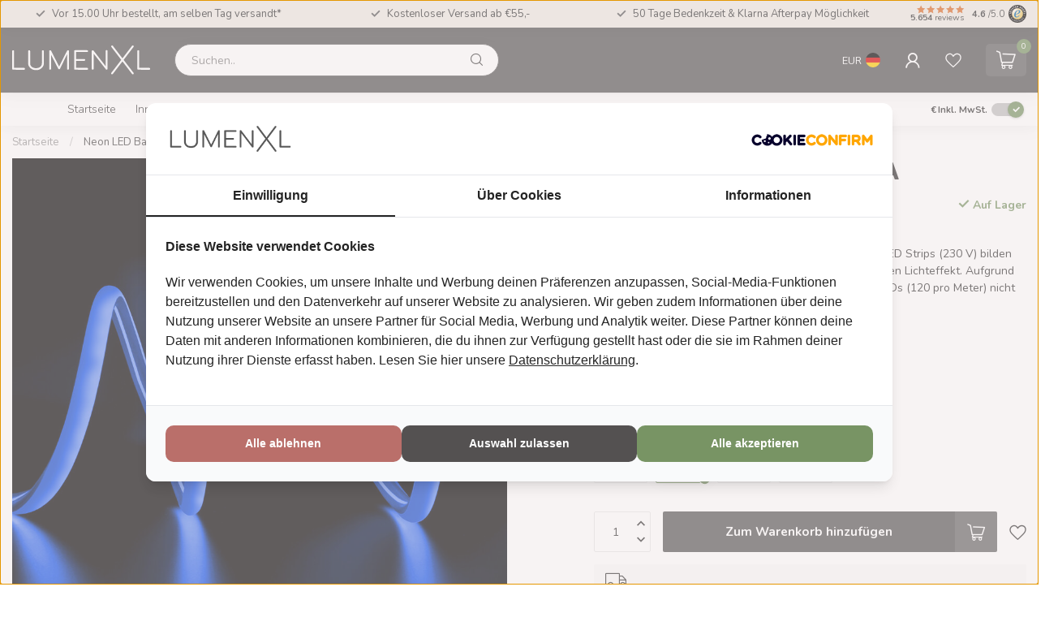

--- FILE ---
content_type: text/html;charset=utf-8
request_url: https://www.lumenxl.de/neon-led-strip-230v-blau-dina.html
body_size: 60262
content:
<!DOCTYPE html>
<html lang="de">
  <head>
<link rel="preconnect" href="https://cdn.webshopapp.com">
<link rel="preconnect" href="https://fonts.googleapis.com">
<link rel="preconnect" href="https://fonts.gstatic.com" crossorigin>
<!--

    Theme Proxima | v1.0.0.2601202401_1_295017
    Theme designed and created by Dyvelopment - We are true e-commerce heroes!

    For custom Lightspeed eCom development or design contact us at www.dyvelopment.com

      _____                  _                                  _   
     |  __ \                | |                                | |  
     | |  | |_   ___   _____| | ___  _ __  _ __ ___   ___ _ __ | |_ 
     | |  | | | | \ \ / / _ \ |/ _ \| '_ \| '_ ` _ \ / _ \ '_ \| __|
     | |__| | |_| |\ V /  __/ | (_) | |_) | | | | | |  __/ | | | |_ 
     |_____/ \__, | \_/ \___|_|\___/| .__/|_| |_| |_|\___|_| |_|\__|
              __/ |                 | |                             
             |___/                  |_|                             
-->


<meta charset="utf-8"/>
<!-- [START] 'blocks/head.rain' -->
<!--

  (c) 2008-2026 Lightspeed Netherlands B.V.
  http://www.lightspeedhq.com
  Generated: 31-01-2026 @ 01:24:55

-->
<link rel="canonical" href="https://www.lumenxl.de/neon-led-strip-230v-blau-dina.html"/>
<link rel="alternate" href="https://www.lumenxl.de/index.rss" type="application/rss+xml" title="Neue Produkte"/>
<meta name="robots" content="noodp,noydir"/>
<meta name="google-site-verification" content="9YOl8EupkKdxQOTjwiUq9Rd7zPYXEw8dDosHvX8IM3A"/>
<meta property="og:url" content="https://www.lumenxl.de/neon-led-strip-230v-blau-dina.html?source=facebook"/>
<meta property="og:site_name" content="LumenXL.de"/>
<meta property="og:title" content="Neon LED Strip 230V, blau - DINA"/>
<meta property="og:description" content="Diese energieeffizienten, blauen Hochspannungs Neon LED Strips (230 V) bilden aufgrund ihrer vollen blauen Lichtfarbe einen wunderbaren Lichteffekt. "/>
<meta property="og:image" content="https://cdn.webshopapp.com/shops/295017/files/314274241/neon-led-band-blau-dina.jpg"/>
<script>
<!-- Global site tag (gtag.js) - Google Ads: 611844766 -->
<script async src="https://www.googletagmanager.com/gtag/js?id=AW-611844766"></script>
<script>
    window.dataLayer = window.dataLayer || [];
    function gtag(){dataLayer.push(arguments);}
    gtag('js', new Date());

    gtag('config', 'AW-611844766');
</script>
</script>
<script>
(function(w,d,s,l,i){w[l]=w[l]||[];w[l].push({'gtm.start':
new Date().getTime(),event:'gtm.js'});var f=d.getElementsByTagName(s)[0],
j=d.createElement(s),dl=l!='dataLayer'?'&l='+l:'';j.async=true;j.src=
'https://www.googletagmanager.com/gtm.js?id='+i+dl;f.parentNode.insertBefore(j,f);
})(window,document,'script','dataLayer','GTM-T58MN8V');
</script>
<script>
/* DyApps Theme Addons config */
if( !window.dyapps ){ window.dyapps = {}; }
window.dyapps.addons = {
 "enabled": true,
 "created_at": "15-03-2024 08:08:24",
 "settings": {
    "matrix_separator": ",",
    "filterGroupSwatches": [],
    "swatchesForCustomFields": [],
    "plan": {
     "can_variant_group": true,
     "can_stockify": true,
     "can_vat_switcher": true,
     "can_age_popup": false,
     "can_custom_qty": false,
     "can_data01_colors": false
    },
    "advancedVariants": {
     "enabled": true,
     "price_in_dropdown": true,
     "stockify_in_dropdown": true,
     "disable_out_of_stock": true,
     "grid_swatches_container_selector": ".dy-collection-grid-swatch-holder",
     "grid_swatches_position": "left",
     "grid_swatches_max_colors": 4,
     "grid_swatches_enabled": true,
     "variant_status_icon": false,
     "display_type": "blocks",
     "product_swatches_size": "default",
     "live_pricing": true
    },
    "age_popup": {
     "enabled": false,
     "logo_url": "",
     "image_footer_url": "",
     "text": {
                 
        "de": {
         "content": "<h3>Confirm your age<\/h3><p>You must be over the age of 18 to enter this website.<\/p>",
         "content_no": "<h3>Sorry!<\/h3><p>Unfortunately you cannot access this website.<\/p>",
         "button_yes": "I am 18 years or older",
         "button_no": "I am under 18",
        }        }
    },
    "stockify": {
     "enabled": false,
     "stock_trigger_type": "outofstock",
     "optin_policy": false,
     "api": "https://my.dyapps.io/api/public/52a959b9d3/stockify/subscribe",
     "text": {
                 
        "de": {
         "email_placeholder": "Your email address",
         "button_trigger": "Notify me when back in stock",
         "button_submit": "Keep me updated!",
         "title": "Leave your email address",
         "desc": "Unfortunately this item is out of stock right now. Leave your email address below and we'll send you an email when the item is available again.",
         "bottom_text": "We use your data to send this email. Read more in our <a href=\"\/service\/privacy-policy\/\" target=\"_blank\">privacy policy<\/a>."
        }        }
    },
    "categoryBanners": {
     "enabled": true,
     "mobile_breakpoint": "576px",
     "category_banner": [],
     "banners": {
             }
    }
 },
 "swatches": {
 "default": {"is_default": true, "type": "multi", "values": {"background-size": "10px 10px", "background-position": "0 0, 0 5px, 5px -5px, -5px 0px", "background-image": "linear-gradient(45deg, rgba(100,100,100,0.3) 25%, transparent 25%),  linear-gradient(-45deg, rgba(100,100,100,0.3) 25%, transparent 25%),  linear-gradient(45deg, transparent 75%, rgba(100,100,100,0.3) 75%),  linear-gradient(-45deg, transparent 75%, rgba(100,100,100,0.3) 75%)"}} ,   }
};
</script>
<!--[if lt IE 9]>
<script src="https://cdn.webshopapp.com/assets/html5shiv.js?2025-02-20"></script>
<![endif]-->
<!-- [END] 'blocks/head.rain' -->

<title>Neon LED Strip 230V, blau - DINA - LumenXL.de</title>

<meta name="dyapps-addons-enabled" content="true">
<meta name="dyapps-addons-version" content="2022081001">
<meta name="dyapps-theme-name" content="Proxima">
<meta name="dyapps-theme-editor" content="true">

<meta name="description" content="Diese energieeffizienten, blauen Hochspannungs Neon LED Strips (230 V) bilden aufgrund ihrer vollen blauen Lichtfarbe einen wunderbaren Lichteffekt. " />
<meta name="keywords" content="Neon LED Strip 230V, blau, DINA" />

<meta http-equiv="X-UA-Compatible" content="IE=edge">
<meta name="viewport" content="width=device-width, initial-scale=1">

<link rel="shortcut icon" href="https://cdn.webshopapp.com/shops/295017/themes/184297/v/2681356/assets/favicon.ico?20250729122743" type="image/x-icon" />
<link rel="preload" as="image" href="https://cdn.webshopapp.com/shops/354940/files/479471790/logo-lumenxl-small-white-2.svg">


	<link rel="preload" as="image" href="https://cdn.webshopapp.com/shops/295017/files/314274241/945x945x2/neon-led-band-blau-dina.jpg">

<script src="https://cdn.webshopapp.com/shops/295017/themes/184297/assets/jquery-1-12-4-min.js?20260130101503" defer></script>
<script>if(navigator.userAgent.indexOf("MSIE ") > -1 || navigator.userAgent.indexOf("Trident/") > -1) { document.write('<script src="https://cdn.webshopapp.com/shops/295017/themes/184297/assets/intersection-observer-polyfill.js?20260130101503">\x3C/script>') }</script>

<style>/*!
 * Bootstrap Reboot v4.6.1 (https://getbootstrap.com/)
 * Copyright 2011-2021 The Bootstrap Authors
 * Copyright 2011-2021 Twitter, Inc.
 * Licensed under MIT (https://github.com/twbs/bootstrap/blob/main/LICENSE)
 * Forked from Normalize.css, licensed MIT (https://github.com/necolas/normalize.css/blob/master/LICENSE.md)
 */*,*::before,*::after{box-sizing:border-box}html{font-family:sans-serif;line-height:1.15;-webkit-text-size-adjust:100%;-webkit-tap-highlight-color:rgba(0,0,0,0)}article,aside,figcaption,figure,footer,header,hgroup,main,nav,section{display:block}body{margin:0;font-family:-apple-system,BlinkMacSystemFont,"Segoe UI",Roboto,"Helvetica Neue",Arial,"Noto Sans","Liberation Sans",sans-serif,"Apple Color Emoji","Segoe UI Emoji","Segoe UI Symbol","Noto Color Emoji";font-size:1rem;font-weight:400;line-height:1.42857143;color:#212529;text-align:left;background-color:#fff}[tabindex="-1"]:focus:not(:focus-visible){outline:0 !important}hr{box-sizing:content-box;height:0;overflow:visible}h1,h2,h3,h4,h5,h6{margin-top:0;margin-bottom:.5rem}p{margin-top:0;margin-bottom:1rem}abbr[title],abbr[data-original-title]{text-decoration:underline;text-decoration:underline dotted;cursor:help;border-bottom:0;text-decoration-skip-ink:none}address{margin-bottom:1rem;font-style:normal;line-height:inherit}ol,ul,dl{margin-top:0;margin-bottom:1rem}ol ol,ul ul,ol ul,ul ol{margin-bottom:0}dt{font-weight:700}dd{margin-bottom:.5rem;margin-left:0}blockquote{margin:0 0 1rem}b,strong{font-weight:bolder}small{font-size:80%}sub,sup{position:relative;font-size:75%;line-height:0;vertical-align:baseline}sub{bottom:-0.25em}sup{top:-0.5em}a{color:#007bff;text-decoration:none;background-color:transparent}a:hover{color:#0056b3;text-decoration:underline}a:not([href]):not([class]){color:inherit;text-decoration:none}a:not([href]):not([class]):hover{color:inherit;text-decoration:none}pre,code,kbd,samp{font-family:SFMono-Regular,Menlo,Monaco,Consolas,"Liberation Mono","Courier New",monospace;font-size:1em}pre{margin-top:0;margin-bottom:1rem;overflow:auto;-ms-overflow-style:scrollbar}figure{margin:0 0 1rem}img{vertical-align:middle;border-style:none}svg{overflow:hidden;vertical-align:middle}table{border-collapse:collapse}caption{padding-top:.75rem;padding-bottom:.75rem;color:#6c757d;text-align:left;caption-side:bottom}th{text-align:inherit;text-align:-webkit-match-parent}label{display:inline-block;margin-bottom:.5rem}button{border-radius:0}button:focus:not(:focus-visible){outline:0}input,button,select,optgroup,textarea{margin:0;font-family:inherit;font-size:inherit;line-height:inherit}button,input{overflow:visible}button,select{text-transform:none}[role=button]{cursor:pointer}select{word-wrap:normal}button,[type=button],[type=reset],[type=submit]{-webkit-appearance:button}button:not(:disabled),[type=button]:not(:disabled),[type=reset]:not(:disabled),[type=submit]:not(:disabled){cursor:pointer}button::-moz-focus-inner,[type=button]::-moz-focus-inner,[type=reset]::-moz-focus-inner,[type=submit]::-moz-focus-inner{padding:0;border-style:none}input[type=radio],input[type=checkbox]{box-sizing:border-box;padding:0}textarea{overflow:auto;resize:vertical}fieldset{min-width:0;padding:0;margin:0;border:0}legend{display:block;width:100%;max-width:100%;padding:0;margin-bottom:.5rem;font-size:1.5rem;line-height:inherit;color:inherit;white-space:normal}progress{vertical-align:baseline}[type=number]::-webkit-inner-spin-button,[type=number]::-webkit-outer-spin-button{height:auto}[type=search]{outline-offset:-2px;-webkit-appearance:none}[type=search]::-webkit-search-decoration{-webkit-appearance:none}::-webkit-file-upload-button{font:inherit;-webkit-appearance:button}output{display:inline-block}summary{display:list-item;cursor:pointer}template{display:none}[hidden]{display:none !important}/*!
 * Bootstrap Grid v4.6.1 (https://getbootstrap.com/)
 * Copyright 2011-2021 The Bootstrap Authors
 * Copyright 2011-2021 Twitter, Inc.
 * Licensed under MIT (https://github.com/twbs/bootstrap/blob/main/LICENSE)
 */html{box-sizing:border-box;-ms-overflow-style:scrollbar}*,*::before,*::after{box-sizing:inherit}.container,.container-fluid,.container-xl,.container-lg,.container-md,.container-sm{width:100%;padding-right:15px;padding-left:15px;margin-right:auto;margin-left:auto}@media(min-width: 576px){.container-sm,.container{max-width:540px}}@media(min-width: 768px){.container-md,.container-sm,.container{max-width:720px}}@media(min-width: 992px){.container-lg,.container-md,.container-sm,.container{max-width:960px}}@media(min-width: 1200px){.container-xl,.container-lg,.container-md,.container-sm,.container{max-width:1140px}}.row{display:flex;flex-wrap:wrap;margin-right:-15px;margin-left:-15px}.no-gutters{margin-right:0;margin-left:0}.no-gutters>.col,.no-gutters>[class*=col-]{padding-right:0;padding-left:0}.col-xl,.col-xl-auto,.col-xl-12,.col-xl-11,.col-xl-10,.col-xl-9,.col-xl-8,.col-xl-7,.col-xl-6,.col-xl-5,.col-xl-4,.col-xl-3,.col-xl-2,.col-xl-1,.col-lg,.col-lg-auto,.col-lg-12,.col-lg-11,.col-lg-10,.col-lg-9,.col-lg-8,.col-lg-7,.col-lg-6,.col-lg-5,.col-lg-4,.col-lg-3,.col-lg-2,.col-lg-1,.col-md,.col-md-auto,.col-md-12,.col-md-11,.col-md-10,.col-md-9,.col-md-8,.col-md-7,.col-md-6,.col-md-5,.col-md-4,.col-md-3,.col-md-2,.col-md-1,.col-sm,.col-sm-auto,.col-sm-12,.col-sm-11,.col-sm-10,.col-sm-9,.col-sm-8,.col-sm-7,.col-sm-6,.col-sm-5,.col-sm-4,.col-sm-3,.col-sm-2,.col-sm-1,.col,.col-auto,.col-12,.col-11,.col-10,.col-9,.col-8,.col-7,.col-6,.col-5,.col-4,.col-3,.col-2,.col-1{position:relative;width:100%;padding-right:15px;padding-left:15px}.col{flex-basis:0;flex-grow:1;max-width:100%}.row-cols-1>*{flex:0 0 100%;max-width:100%}.row-cols-2>*{flex:0 0 50%;max-width:50%}.row-cols-3>*{flex:0 0 33.3333333333%;max-width:33.3333333333%}.row-cols-4>*{flex:0 0 25%;max-width:25%}.row-cols-5>*{flex:0 0 20%;max-width:20%}.row-cols-6>*{flex:0 0 16.6666666667%;max-width:16.6666666667%}.col-auto{flex:0 0 auto;width:auto;max-width:100%}.col-1{flex:0 0 8.33333333%;max-width:8.33333333%}.col-2{flex:0 0 16.66666667%;max-width:16.66666667%}.col-3{flex:0 0 25%;max-width:25%}.col-4{flex:0 0 33.33333333%;max-width:33.33333333%}.col-5{flex:0 0 41.66666667%;max-width:41.66666667%}.col-6{flex:0 0 50%;max-width:50%}.col-7{flex:0 0 58.33333333%;max-width:58.33333333%}.col-8{flex:0 0 66.66666667%;max-width:66.66666667%}.col-9{flex:0 0 75%;max-width:75%}.col-10{flex:0 0 83.33333333%;max-width:83.33333333%}.col-11{flex:0 0 91.66666667%;max-width:91.66666667%}.col-12{flex:0 0 100%;max-width:100%}.order-first{order:-1}.order-last{order:13}.order-0{order:0}.order-1{order:1}.order-2{order:2}.order-3{order:3}.order-4{order:4}.order-5{order:5}.order-6{order:6}.order-7{order:7}.order-8{order:8}.order-9{order:9}.order-10{order:10}.order-11{order:11}.order-12{order:12}.offset-1{margin-left:8.33333333%}.offset-2{margin-left:16.66666667%}.offset-3{margin-left:25%}.offset-4{margin-left:33.33333333%}.offset-5{margin-left:41.66666667%}.offset-6{margin-left:50%}.offset-7{margin-left:58.33333333%}.offset-8{margin-left:66.66666667%}.offset-9{margin-left:75%}.offset-10{margin-left:83.33333333%}.offset-11{margin-left:91.66666667%}@media(min-width: 576px){.col-sm{flex-basis:0;flex-grow:1;max-width:100%}.row-cols-sm-1>*{flex:0 0 100%;max-width:100%}.row-cols-sm-2>*{flex:0 0 50%;max-width:50%}.row-cols-sm-3>*{flex:0 0 33.3333333333%;max-width:33.3333333333%}.row-cols-sm-4>*{flex:0 0 25%;max-width:25%}.row-cols-sm-5>*{flex:0 0 20%;max-width:20%}.row-cols-sm-6>*{flex:0 0 16.6666666667%;max-width:16.6666666667%}.col-sm-auto{flex:0 0 auto;width:auto;max-width:100%}.col-sm-1{flex:0 0 8.33333333%;max-width:8.33333333%}.col-sm-2{flex:0 0 16.66666667%;max-width:16.66666667%}.col-sm-3{flex:0 0 25%;max-width:25%}.col-sm-4{flex:0 0 33.33333333%;max-width:33.33333333%}.col-sm-5{flex:0 0 41.66666667%;max-width:41.66666667%}.col-sm-6{flex:0 0 50%;max-width:50%}.col-sm-7{flex:0 0 58.33333333%;max-width:58.33333333%}.col-sm-8{flex:0 0 66.66666667%;max-width:66.66666667%}.col-sm-9{flex:0 0 75%;max-width:75%}.col-sm-10{flex:0 0 83.33333333%;max-width:83.33333333%}.col-sm-11{flex:0 0 91.66666667%;max-width:91.66666667%}.col-sm-12{flex:0 0 100%;max-width:100%}.order-sm-first{order:-1}.order-sm-last{order:13}.order-sm-0{order:0}.order-sm-1{order:1}.order-sm-2{order:2}.order-sm-3{order:3}.order-sm-4{order:4}.order-sm-5{order:5}.order-sm-6{order:6}.order-sm-7{order:7}.order-sm-8{order:8}.order-sm-9{order:9}.order-sm-10{order:10}.order-sm-11{order:11}.order-sm-12{order:12}.offset-sm-0{margin-left:0}.offset-sm-1{margin-left:8.33333333%}.offset-sm-2{margin-left:16.66666667%}.offset-sm-3{margin-left:25%}.offset-sm-4{margin-left:33.33333333%}.offset-sm-5{margin-left:41.66666667%}.offset-sm-6{margin-left:50%}.offset-sm-7{margin-left:58.33333333%}.offset-sm-8{margin-left:66.66666667%}.offset-sm-9{margin-left:75%}.offset-sm-10{margin-left:83.33333333%}.offset-sm-11{margin-left:91.66666667%}}@media(min-width: 768px){.col-md{flex-basis:0;flex-grow:1;max-width:100%}.row-cols-md-1>*{flex:0 0 100%;max-width:100%}.row-cols-md-2>*{flex:0 0 50%;max-width:50%}.row-cols-md-3>*{flex:0 0 33.3333333333%;max-width:33.3333333333%}.row-cols-md-4>*{flex:0 0 25%;max-width:25%}.row-cols-md-5>*{flex:0 0 20%;max-width:20%}.row-cols-md-6>*{flex:0 0 16.6666666667%;max-width:16.6666666667%}.col-md-auto{flex:0 0 auto;width:auto;max-width:100%}.col-md-1{flex:0 0 8.33333333%;max-width:8.33333333%}.col-md-2{flex:0 0 16.66666667%;max-width:16.66666667%}.col-md-3{flex:0 0 25%;max-width:25%}.col-md-4{flex:0 0 33.33333333%;max-width:33.33333333%}.col-md-5{flex:0 0 41.66666667%;max-width:41.66666667%}.col-md-6{flex:0 0 50%;max-width:50%}.col-md-7{flex:0 0 58.33333333%;max-width:58.33333333%}.col-md-8{flex:0 0 66.66666667%;max-width:66.66666667%}.col-md-9{flex:0 0 75%;max-width:75%}.col-md-10{flex:0 0 83.33333333%;max-width:83.33333333%}.col-md-11{flex:0 0 91.66666667%;max-width:91.66666667%}.col-md-12{flex:0 0 100%;max-width:100%}.order-md-first{order:-1}.order-md-last{order:13}.order-md-0{order:0}.order-md-1{order:1}.order-md-2{order:2}.order-md-3{order:3}.order-md-4{order:4}.order-md-5{order:5}.order-md-6{order:6}.order-md-7{order:7}.order-md-8{order:8}.order-md-9{order:9}.order-md-10{order:10}.order-md-11{order:11}.order-md-12{order:12}.offset-md-0{margin-left:0}.offset-md-1{margin-left:8.33333333%}.offset-md-2{margin-left:16.66666667%}.offset-md-3{margin-left:25%}.offset-md-4{margin-left:33.33333333%}.offset-md-5{margin-left:41.66666667%}.offset-md-6{margin-left:50%}.offset-md-7{margin-left:58.33333333%}.offset-md-8{margin-left:66.66666667%}.offset-md-9{margin-left:75%}.offset-md-10{margin-left:83.33333333%}.offset-md-11{margin-left:91.66666667%}}@media(min-width: 992px){.col-lg{flex-basis:0;flex-grow:1;max-width:100%}.row-cols-lg-1>*{flex:0 0 100%;max-width:100%}.row-cols-lg-2>*{flex:0 0 50%;max-width:50%}.row-cols-lg-3>*{flex:0 0 33.3333333333%;max-width:33.3333333333%}.row-cols-lg-4>*{flex:0 0 25%;max-width:25%}.row-cols-lg-5>*{flex:0 0 20%;max-width:20%}.row-cols-lg-6>*{flex:0 0 16.6666666667%;max-width:16.6666666667%}.col-lg-auto{flex:0 0 auto;width:auto;max-width:100%}.col-lg-1{flex:0 0 8.33333333%;max-width:8.33333333%}.col-lg-2{flex:0 0 16.66666667%;max-width:16.66666667%}.col-lg-3{flex:0 0 25%;max-width:25%}.col-lg-4{flex:0 0 33.33333333%;max-width:33.33333333%}.col-lg-5{flex:0 0 41.66666667%;max-width:41.66666667%}.col-lg-6{flex:0 0 50%;max-width:50%}.col-lg-7{flex:0 0 58.33333333%;max-width:58.33333333%}.col-lg-8{flex:0 0 66.66666667%;max-width:66.66666667%}.col-lg-9{flex:0 0 75%;max-width:75%}.col-lg-10{flex:0 0 83.33333333%;max-width:83.33333333%}.col-lg-11{flex:0 0 91.66666667%;max-width:91.66666667%}.col-lg-12{flex:0 0 100%;max-width:100%}.order-lg-first{order:-1}.order-lg-last{order:13}.order-lg-0{order:0}.order-lg-1{order:1}.order-lg-2{order:2}.order-lg-3{order:3}.order-lg-4{order:4}.order-lg-5{order:5}.order-lg-6{order:6}.order-lg-7{order:7}.order-lg-8{order:8}.order-lg-9{order:9}.order-lg-10{order:10}.order-lg-11{order:11}.order-lg-12{order:12}.offset-lg-0{margin-left:0}.offset-lg-1{margin-left:8.33333333%}.offset-lg-2{margin-left:16.66666667%}.offset-lg-3{margin-left:25%}.offset-lg-4{margin-left:33.33333333%}.offset-lg-5{margin-left:41.66666667%}.offset-lg-6{margin-left:50%}.offset-lg-7{margin-left:58.33333333%}.offset-lg-8{margin-left:66.66666667%}.offset-lg-9{margin-left:75%}.offset-lg-10{margin-left:83.33333333%}.offset-lg-11{margin-left:91.66666667%}}@media(min-width: 1200px){.col-xl{flex-basis:0;flex-grow:1;max-width:100%}.row-cols-xl-1>*{flex:0 0 100%;max-width:100%}.row-cols-xl-2>*{flex:0 0 50%;max-width:50%}.row-cols-xl-3>*{flex:0 0 33.3333333333%;max-width:33.3333333333%}.row-cols-xl-4>*{flex:0 0 25%;max-width:25%}.row-cols-xl-5>*{flex:0 0 20%;max-width:20%}.row-cols-xl-6>*{flex:0 0 16.6666666667%;max-width:16.6666666667%}.col-xl-auto{flex:0 0 auto;width:auto;max-width:100%}.col-xl-1{flex:0 0 8.33333333%;max-width:8.33333333%}.col-xl-2{flex:0 0 16.66666667%;max-width:16.66666667%}.col-xl-3{flex:0 0 25%;max-width:25%}.col-xl-4{flex:0 0 33.33333333%;max-width:33.33333333%}.col-xl-5{flex:0 0 41.66666667%;max-width:41.66666667%}.col-xl-6{flex:0 0 50%;max-width:50%}.col-xl-7{flex:0 0 58.33333333%;max-width:58.33333333%}.col-xl-8{flex:0 0 66.66666667%;max-width:66.66666667%}.col-xl-9{flex:0 0 75%;max-width:75%}.col-xl-10{flex:0 0 83.33333333%;max-width:83.33333333%}.col-xl-11{flex:0 0 91.66666667%;max-width:91.66666667%}.col-xl-12{flex:0 0 100%;max-width:100%}.order-xl-first{order:-1}.order-xl-last{order:13}.order-xl-0{order:0}.order-xl-1{order:1}.order-xl-2{order:2}.order-xl-3{order:3}.order-xl-4{order:4}.order-xl-5{order:5}.order-xl-6{order:6}.order-xl-7{order:7}.order-xl-8{order:8}.order-xl-9{order:9}.order-xl-10{order:10}.order-xl-11{order:11}.order-xl-12{order:12}.offset-xl-0{margin-left:0}.offset-xl-1{margin-left:8.33333333%}.offset-xl-2{margin-left:16.66666667%}.offset-xl-3{margin-left:25%}.offset-xl-4{margin-left:33.33333333%}.offset-xl-5{margin-left:41.66666667%}.offset-xl-6{margin-left:50%}.offset-xl-7{margin-left:58.33333333%}.offset-xl-8{margin-left:66.66666667%}.offset-xl-9{margin-left:75%}.offset-xl-10{margin-left:83.33333333%}.offset-xl-11{margin-left:91.66666667%}}.d-none{display:none !important}.d-inline{display:inline !important}.d-inline-block{display:inline-block !important}.d-block{display:block !important}.d-table{display:table !important}.d-table-row{display:table-row !important}.d-table-cell{display:table-cell !important}.d-flex{display:flex !important}.d-inline-flex{display:inline-flex !important}@media(min-width: 576px){.d-sm-none{display:none !important}.d-sm-inline{display:inline !important}.d-sm-inline-block{display:inline-block !important}.d-sm-block{display:block !important}.d-sm-table{display:table !important}.d-sm-table-row{display:table-row !important}.d-sm-table-cell{display:table-cell !important}.d-sm-flex{display:flex !important}.d-sm-inline-flex{display:inline-flex !important}}@media(min-width: 768px){.d-md-none{display:none !important}.d-md-inline{display:inline !important}.d-md-inline-block{display:inline-block !important}.d-md-block{display:block !important}.d-md-table{display:table !important}.d-md-table-row{display:table-row !important}.d-md-table-cell{display:table-cell !important}.d-md-flex{display:flex !important}.d-md-inline-flex{display:inline-flex !important}}@media(min-width: 992px){.d-lg-none{display:none !important}.d-lg-inline{display:inline !important}.d-lg-inline-block{display:inline-block !important}.d-lg-block{display:block !important}.d-lg-table{display:table !important}.d-lg-table-row{display:table-row !important}.d-lg-table-cell{display:table-cell !important}.d-lg-flex{display:flex !important}.d-lg-inline-flex{display:inline-flex !important}}@media(min-width: 1200px){.d-xl-none{display:none !important}.d-xl-inline{display:inline !important}.d-xl-inline-block{display:inline-block !important}.d-xl-block{display:block !important}.d-xl-table{display:table !important}.d-xl-table-row{display:table-row !important}.d-xl-table-cell{display:table-cell !important}.d-xl-flex{display:flex !important}.d-xl-inline-flex{display:inline-flex !important}}@media print{.d-print-none{display:none !important}.d-print-inline{display:inline !important}.d-print-inline-block{display:inline-block !important}.d-print-block{display:block !important}.d-print-table{display:table !important}.d-print-table-row{display:table-row !important}.d-print-table-cell{display:table-cell !important}.d-print-flex{display:flex !important}.d-print-inline-flex{display:inline-flex !important}}.flex-row{flex-direction:row !important}.flex-column{flex-direction:column !important}.flex-row-reverse{flex-direction:row-reverse !important}.flex-column-reverse{flex-direction:column-reverse !important}.flex-wrap{flex-wrap:wrap !important}.flex-nowrap{flex-wrap:nowrap !important}.flex-wrap-reverse{flex-wrap:wrap-reverse !important}.flex-fill{flex:1 1 auto !important}.flex-grow-0{flex-grow:0 !important}.flex-grow-1{flex-grow:1 !important}.flex-shrink-0{flex-shrink:0 !important}.flex-shrink-1{flex-shrink:1 !important}.justify-content-start{justify-content:flex-start !important}.justify-content-end{justify-content:flex-end !important}.justify-content-center{justify-content:center !important}.justify-content-between{justify-content:space-between !important}.justify-content-around{justify-content:space-around !important}.align-items-start{align-items:flex-start !important}.align-items-end{align-items:flex-end !important}.align-items-center{align-items:center !important}.align-items-baseline{align-items:baseline !important}.align-items-stretch{align-items:stretch !important}.align-content-start{align-content:flex-start !important}.align-content-end{align-content:flex-end !important}.align-content-center{align-content:center !important}.align-content-between{align-content:space-between !important}.align-content-around{align-content:space-around !important}.align-content-stretch{align-content:stretch !important}.align-self-auto{align-self:auto !important}.align-self-start{align-self:flex-start !important}.align-self-end{align-self:flex-end !important}.align-self-center{align-self:center !important}.align-self-baseline{align-self:baseline !important}.align-self-stretch{align-self:stretch !important}@media(min-width: 576px){.flex-sm-row{flex-direction:row !important}.flex-sm-column{flex-direction:column !important}.flex-sm-row-reverse{flex-direction:row-reverse !important}.flex-sm-column-reverse{flex-direction:column-reverse !important}.flex-sm-wrap{flex-wrap:wrap !important}.flex-sm-nowrap{flex-wrap:nowrap !important}.flex-sm-wrap-reverse{flex-wrap:wrap-reverse !important}.flex-sm-fill{flex:1 1 auto !important}.flex-sm-grow-0{flex-grow:0 !important}.flex-sm-grow-1{flex-grow:1 !important}.flex-sm-shrink-0{flex-shrink:0 !important}.flex-sm-shrink-1{flex-shrink:1 !important}.justify-content-sm-start{justify-content:flex-start !important}.justify-content-sm-end{justify-content:flex-end !important}.justify-content-sm-center{justify-content:center !important}.justify-content-sm-between{justify-content:space-between !important}.justify-content-sm-around{justify-content:space-around !important}.align-items-sm-start{align-items:flex-start !important}.align-items-sm-end{align-items:flex-end !important}.align-items-sm-center{align-items:center !important}.align-items-sm-baseline{align-items:baseline !important}.align-items-sm-stretch{align-items:stretch !important}.align-content-sm-start{align-content:flex-start !important}.align-content-sm-end{align-content:flex-end !important}.align-content-sm-center{align-content:center !important}.align-content-sm-between{align-content:space-between !important}.align-content-sm-around{align-content:space-around !important}.align-content-sm-stretch{align-content:stretch !important}.align-self-sm-auto{align-self:auto !important}.align-self-sm-start{align-self:flex-start !important}.align-self-sm-end{align-self:flex-end !important}.align-self-sm-center{align-self:center !important}.align-self-sm-baseline{align-self:baseline !important}.align-self-sm-stretch{align-self:stretch !important}}@media(min-width: 768px){.flex-md-row{flex-direction:row !important}.flex-md-column{flex-direction:column !important}.flex-md-row-reverse{flex-direction:row-reverse !important}.flex-md-column-reverse{flex-direction:column-reverse !important}.flex-md-wrap{flex-wrap:wrap !important}.flex-md-nowrap{flex-wrap:nowrap !important}.flex-md-wrap-reverse{flex-wrap:wrap-reverse !important}.flex-md-fill{flex:1 1 auto !important}.flex-md-grow-0{flex-grow:0 !important}.flex-md-grow-1{flex-grow:1 !important}.flex-md-shrink-0{flex-shrink:0 !important}.flex-md-shrink-1{flex-shrink:1 !important}.justify-content-md-start{justify-content:flex-start !important}.justify-content-md-end{justify-content:flex-end !important}.justify-content-md-center{justify-content:center !important}.justify-content-md-between{justify-content:space-between !important}.justify-content-md-around{justify-content:space-around !important}.align-items-md-start{align-items:flex-start !important}.align-items-md-end{align-items:flex-end !important}.align-items-md-center{align-items:center !important}.align-items-md-baseline{align-items:baseline !important}.align-items-md-stretch{align-items:stretch !important}.align-content-md-start{align-content:flex-start !important}.align-content-md-end{align-content:flex-end !important}.align-content-md-center{align-content:center !important}.align-content-md-between{align-content:space-between !important}.align-content-md-around{align-content:space-around !important}.align-content-md-stretch{align-content:stretch !important}.align-self-md-auto{align-self:auto !important}.align-self-md-start{align-self:flex-start !important}.align-self-md-end{align-self:flex-end !important}.align-self-md-center{align-self:center !important}.align-self-md-baseline{align-self:baseline !important}.align-self-md-stretch{align-self:stretch !important}}@media(min-width: 992px){.flex-lg-row{flex-direction:row !important}.flex-lg-column{flex-direction:column !important}.flex-lg-row-reverse{flex-direction:row-reverse !important}.flex-lg-column-reverse{flex-direction:column-reverse !important}.flex-lg-wrap{flex-wrap:wrap !important}.flex-lg-nowrap{flex-wrap:nowrap !important}.flex-lg-wrap-reverse{flex-wrap:wrap-reverse !important}.flex-lg-fill{flex:1 1 auto !important}.flex-lg-grow-0{flex-grow:0 !important}.flex-lg-grow-1{flex-grow:1 !important}.flex-lg-shrink-0{flex-shrink:0 !important}.flex-lg-shrink-1{flex-shrink:1 !important}.justify-content-lg-start{justify-content:flex-start !important}.justify-content-lg-end{justify-content:flex-end !important}.justify-content-lg-center{justify-content:center !important}.justify-content-lg-between{justify-content:space-between !important}.justify-content-lg-around{justify-content:space-around !important}.align-items-lg-start{align-items:flex-start !important}.align-items-lg-end{align-items:flex-end !important}.align-items-lg-center{align-items:center !important}.align-items-lg-baseline{align-items:baseline !important}.align-items-lg-stretch{align-items:stretch !important}.align-content-lg-start{align-content:flex-start !important}.align-content-lg-end{align-content:flex-end !important}.align-content-lg-center{align-content:center !important}.align-content-lg-between{align-content:space-between !important}.align-content-lg-around{align-content:space-around !important}.align-content-lg-stretch{align-content:stretch !important}.align-self-lg-auto{align-self:auto !important}.align-self-lg-start{align-self:flex-start !important}.align-self-lg-end{align-self:flex-end !important}.align-self-lg-center{align-self:center !important}.align-self-lg-baseline{align-self:baseline !important}.align-self-lg-stretch{align-self:stretch !important}}@media(min-width: 1200px){.flex-xl-row{flex-direction:row !important}.flex-xl-column{flex-direction:column !important}.flex-xl-row-reverse{flex-direction:row-reverse !important}.flex-xl-column-reverse{flex-direction:column-reverse !important}.flex-xl-wrap{flex-wrap:wrap !important}.flex-xl-nowrap{flex-wrap:nowrap !important}.flex-xl-wrap-reverse{flex-wrap:wrap-reverse !important}.flex-xl-fill{flex:1 1 auto !important}.flex-xl-grow-0{flex-grow:0 !important}.flex-xl-grow-1{flex-grow:1 !important}.flex-xl-shrink-0{flex-shrink:0 !important}.flex-xl-shrink-1{flex-shrink:1 !important}.justify-content-xl-start{justify-content:flex-start !important}.justify-content-xl-end{justify-content:flex-end !important}.justify-content-xl-center{justify-content:center !important}.justify-content-xl-between{justify-content:space-between !important}.justify-content-xl-around{justify-content:space-around !important}.align-items-xl-start{align-items:flex-start !important}.align-items-xl-end{align-items:flex-end !important}.align-items-xl-center{align-items:center !important}.align-items-xl-baseline{align-items:baseline !important}.align-items-xl-stretch{align-items:stretch !important}.align-content-xl-start{align-content:flex-start !important}.align-content-xl-end{align-content:flex-end !important}.align-content-xl-center{align-content:center !important}.align-content-xl-between{align-content:space-between !important}.align-content-xl-around{align-content:space-around !important}.align-content-xl-stretch{align-content:stretch !important}.align-self-xl-auto{align-self:auto !important}.align-self-xl-start{align-self:flex-start !important}.align-self-xl-end{align-self:flex-end !important}.align-self-xl-center{align-self:center !important}.align-self-xl-baseline{align-self:baseline !important}.align-self-xl-stretch{align-self:stretch !important}}.m-0{margin:0 !important}.mt-0,.my-0{margin-top:0 !important}.mr-0,.mx-0{margin-right:0 !important}.mb-0,.my-0{margin-bottom:0 !important}.ml-0,.mx-0{margin-left:0 !important}.m-1{margin:5px !important}.mt-1,.my-1{margin-top:5px !important}.mr-1,.mx-1{margin-right:5px !important}.mb-1,.my-1{margin-bottom:5px !important}.ml-1,.mx-1{margin-left:5px !important}.m-2{margin:10px !important}.mt-2,.my-2{margin-top:10px !important}.mr-2,.mx-2{margin-right:10px !important}.mb-2,.my-2{margin-bottom:10px !important}.ml-2,.mx-2{margin-left:10px !important}.m-3{margin:15px !important}.mt-3,.my-3{margin-top:15px !important}.mr-3,.mx-3{margin-right:15px !important}.mb-3,.my-3{margin-bottom:15px !important}.ml-3,.mx-3{margin-left:15px !important}.m-4{margin:30px !important}.mt-4,.my-4{margin-top:30px !important}.mr-4,.mx-4{margin-right:30px !important}.mb-4,.my-4{margin-bottom:30px !important}.ml-4,.mx-4{margin-left:30px !important}.m-5{margin:50px !important}.mt-5,.my-5{margin-top:50px !important}.mr-5,.mx-5{margin-right:50px !important}.mb-5,.my-5{margin-bottom:50px !important}.ml-5,.mx-5{margin-left:50px !important}.m-6{margin:80px !important}.mt-6,.my-6{margin-top:80px !important}.mr-6,.mx-6{margin-right:80px !important}.mb-6,.my-6{margin-bottom:80px !important}.ml-6,.mx-6{margin-left:80px !important}.p-0{padding:0 !important}.pt-0,.py-0{padding-top:0 !important}.pr-0,.px-0{padding-right:0 !important}.pb-0,.py-0{padding-bottom:0 !important}.pl-0,.px-0{padding-left:0 !important}.p-1{padding:5px !important}.pt-1,.py-1{padding-top:5px !important}.pr-1,.px-1{padding-right:5px !important}.pb-1,.py-1{padding-bottom:5px !important}.pl-1,.px-1{padding-left:5px !important}.p-2{padding:10px !important}.pt-2,.py-2{padding-top:10px !important}.pr-2,.px-2{padding-right:10px !important}.pb-2,.py-2{padding-bottom:10px !important}.pl-2,.px-2{padding-left:10px !important}.p-3{padding:15px !important}.pt-3,.py-3{padding-top:15px !important}.pr-3,.px-3{padding-right:15px !important}.pb-3,.py-3{padding-bottom:15px !important}.pl-3,.px-3{padding-left:15px !important}.p-4{padding:30px !important}.pt-4,.py-4{padding-top:30px !important}.pr-4,.px-4{padding-right:30px !important}.pb-4,.py-4{padding-bottom:30px !important}.pl-4,.px-4{padding-left:30px !important}.p-5{padding:50px !important}.pt-5,.py-5{padding-top:50px !important}.pr-5,.px-5{padding-right:50px !important}.pb-5,.py-5{padding-bottom:50px !important}.pl-5,.px-5{padding-left:50px !important}.p-6{padding:80px !important}.pt-6,.py-6{padding-top:80px !important}.pr-6,.px-6{padding-right:80px !important}.pb-6,.py-6{padding-bottom:80px !important}.pl-6,.px-6{padding-left:80px !important}.m-n1{margin:-5px !important}.mt-n1,.my-n1{margin-top:-5px !important}.mr-n1,.mx-n1{margin-right:-5px !important}.mb-n1,.my-n1{margin-bottom:-5px !important}.ml-n1,.mx-n1{margin-left:-5px !important}.m-n2{margin:-10px !important}.mt-n2,.my-n2{margin-top:-10px !important}.mr-n2,.mx-n2{margin-right:-10px !important}.mb-n2,.my-n2{margin-bottom:-10px !important}.ml-n2,.mx-n2{margin-left:-10px !important}.m-n3{margin:-15px !important}.mt-n3,.my-n3{margin-top:-15px !important}.mr-n3,.mx-n3{margin-right:-15px !important}.mb-n3,.my-n3{margin-bottom:-15px !important}.ml-n3,.mx-n3{margin-left:-15px !important}.m-n4{margin:-30px !important}.mt-n4,.my-n4{margin-top:-30px !important}.mr-n4,.mx-n4{margin-right:-30px !important}.mb-n4,.my-n4{margin-bottom:-30px !important}.ml-n4,.mx-n4{margin-left:-30px !important}.m-n5{margin:-50px !important}.mt-n5,.my-n5{margin-top:-50px !important}.mr-n5,.mx-n5{margin-right:-50px !important}.mb-n5,.my-n5{margin-bottom:-50px !important}.ml-n5,.mx-n5{margin-left:-50px !important}.m-n6{margin:-80px !important}.mt-n6,.my-n6{margin-top:-80px !important}.mr-n6,.mx-n6{margin-right:-80px !important}.mb-n6,.my-n6{margin-bottom:-80px !important}.ml-n6,.mx-n6{margin-left:-80px !important}.m-auto{margin:auto !important}.mt-auto,.my-auto{margin-top:auto !important}.mr-auto,.mx-auto{margin-right:auto !important}.mb-auto,.my-auto{margin-bottom:auto !important}.ml-auto,.mx-auto{margin-left:auto !important}@media(min-width: 576px){.m-sm-0{margin:0 !important}.mt-sm-0,.my-sm-0{margin-top:0 !important}.mr-sm-0,.mx-sm-0{margin-right:0 !important}.mb-sm-0,.my-sm-0{margin-bottom:0 !important}.ml-sm-0,.mx-sm-0{margin-left:0 !important}.m-sm-1{margin:5px !important}.mt-sm-1,.my-sm-1{margin-top:5px !important}.mr-sm-1,.mx-sm-1{margin-right:5px !important}.mb-sm-1,.my-sm-1{margin-bottom:5px !important}.ml-sm-1,.mx-sm-1{margin-left:5px !important}.m-sm-2{margin:10px !important}.mt-sm-2,.my-sm-2{margin-top:10px !important}.mr-sm-2,.mx-sm-2{margin-right:10px !important}.mb-sm-2,.my-sm-2{margin-bottom:10px !important}.ml-sm-2,.mx-sm-2{margin-left:10px !important}.m-sm-3{margin:15px !important}.mt-sm-3,.my-sm-3{margin-top:15px !important}.mr-sm-3,.mx-sm-3{margin-right:15px !important}.mb-sm-3,.my-sm-3{margin-bottom:15px !important}.ml-sm-3,.mx-sm-3{margin-left:15px !important}.m-sm-4{margin:30px !important}.mt-sm-4,.my-sm-4{margin-top:30px !important}.mr-sm-4,.mx-sm-4{margin-right:30px !important}.mb-sm-4,.my-sm-4{margin-bottom:30px !important}.ml-sm-4,.mx-sm-4{margin-left:30px !important}.m-sm-5{margin:50px !important}.mt-sm-5,.my-sm-5{margin-top:50px !important}.mr-sm-5,.mx-sm-5{margin-right:50px !important}.mb-sm-5,.my-sm-5{margin-bottom:50px !important}.ml-sm-5,.mx-sm-5{margin-left:50px !important}.m-sm-6{margin:80px !important}.mt-sm-6,.my-sm-6{margin-top:80px !important}.mr-sm-6,.mx-sm-6{margin-right:80px !important}.mb-sm-6,.my-sm-6{margin-bottom:80px !important}.ml-sm-6,.mx-sm-6{margin-left:80px !important}.p-sm-0{padding:0 !important}.pt-sm-0,.py-sm-0{padding-top:0 !important}.pr-sm-0,.px-sm-0{padding-right:0 !important}.pb-sm-0,.py-sm-0{padding-bottom:0 !important}.pl-sm-0,.px-sm-0{padding-left:0 !important}.p-sm-1{padding:5px !important}.pt-sm-1,.py-sm-1{padding-top:5px !important}.pr-sm-1,.px-sm-1{padding-right:5px !important}.pb-sm-1,.py-sm-1{padding-bottom:5px !important}.pl-sm-1,.px-sm-1{padding-left:5px !important}.p-sm-2{padding:10px !important}.pt-sm-2,.py-sm-2{padding-top:10px !important}.pr-sm-2,.px-sm-2{padding-right:10px !important}.pb-sm-2,.py-sm-2{padding-bottom:10px !important}.pl-sm-2,.px-sm-2{padding-left:10px !important}.p-sm-3{padding:15px !important}.pt-sm-3,.py-sm-3{padding-top:15px !important}.pr-sm-3,.px-sm-3{padding-right:15px !important}.pb-sm-3,.py-sm-3{padding-bottom:15px !important}.pl-sm-3,.px-sm-3{padding-left:15px !important}.p-sm-4{padding:30px !important}.pt-sm-4,.py-sm-4{padding-top:30px !important}.pr-sm-4,.px-sm-4{padding-right:30px !important}.pb-sm-4,.py-sm-4{padding-bottom:30px !important}.pl-sm-4,.px-sm-4{padding-left:30px !important}.p-sm-5{padding:50px !important}.pt-sm-5,.py-sm-5{padding-top:50px !important}.pr-sm-5,.px-sm-5{padding-right:50px !important}.pb-sm-5,.py-sm-5{padding-bottom:50px !important}.pl-sm-5,.px-sm-5{padding-left:50px !important}.p-sm-6{padding:80px !important}.pt-sm-6,.py-sm-6{padding-top:80px !important}.pr-sm-6,.px-sm-6{padding-right:80px !important}.pb-sm-6,.py-sm-6{padding-bottom:80px !important}.pl-sm-6,.px-sm-6{padding-left:80px !important}.m-sm-n1{margin:-5px !important}.mt-sm-n1,.my-sm-n1{margin-top:-5px !important}.mr-sm-n1,.mx-sm-n1{margin-right:-5px !important}.mb-sm-n1,.my-sm-n1{margin-bottom:-5px !important}.ml-sm-n1,.mx-sm-n1{margin-left:-5px !important}.m-sm-n2{margin:-10px !important}.mt-sm-n2,.my-sm-n2{margin-top:-10px !important}.mr-sm-n2,.mx-sm-n2{margin-right:-10px !important}.mb-sm-n2,.my-sm-n2{margin-bottom:-10px !important}.ml-sm-n2,.mx-sm-n2{margin-left:-10px !important}.m-sm-n3{margin:-15px !important}.mt-sm-n3,.my-sm-n3{margin-top:-15px !important}.mr-sm-n3,.mx-sm-n3{margin-right:-15px !important}.mb-sm-n3,.my-sm-n3{margin-bottom:-15px !important}.ml-sm-n3,.mx-sm-n3{margin-left:-15px !important}.m-sm-n4{margin:-30px !important}.mt-sm-n4,.my-sm-n4{margin-top:-30px !important}.mr-sm-n4,.mx-sm-n4{margin-right:-30px !important}.mb-sm-n4,.my-sm-n4{margin-bottom:-30px !important}.ml-sm-n4,.mx-sm-n4{margin-left:-30px !important}.m-sm-n5{margin:-50px !important}.mt-sm-n5,.my-sm-n5{margin-top:-50px !important}.mr-sm-n5,.mx-sm-n5{margin-right:-50px !important}.mb-sm-n5,.my-sm-n5{margin-bottom:-50px !important}.ml-sm-n5,.mx-sm-n5{margin-left:-50px !important}.m-sm-n6{margin:-80px !important}.mt-sm-n6,.my-sm-n6{margin-top:-80px !important}.mr-sm-n6,.mx-sm-n6{margin-right:-80px !important}.mb-sm-n6,.my-sm-n6{margin-bottom:-80px !important}.ml-sm-n6,.mx-sm-n6{margin-left:-80px !important}.m-sm-auto{margin:auto !important}.mt-sm-auto,.my-sm-auto{margin-top:auto !important}.mr-sm-auto,.mx-sm-auto{margin-right:auto !important}.mb-sm-auto,.my-sm-auto{margin-bottom:auto !important}.ml-sm-auto,.mx-sm-auto{margin-left:auto !important}}@media(min-width: 768px){.m-md-0{margin:0 !important}.mt-md-0,.my-md-0{margin-top:0 !important}.mr-md-0,.mx-md-0{margin-right:0 !important}.mb-md-0,.my-md-0{margin-bottom:0 !important}.ml-md-0,.mx-md-0{margin-left:0 !important}.m-md-1{margin:5px !important}.mt-md-1,.my-md-1{margin-top:5px !important}.mr-md-1,.mx-md-1{margin-right:5px !important}.mb-md-1,.my-md-1{margin-bottom:5px !important}.ml-md-1,.mx-md-1{margin-left:5px !important}.m-md-2{margin:10px !important}.mt-md-2,.my-md-2{margin-top:10px !important}.mr-md-2,.mx-md-2{margin-right:10px !important}.mb-md-2,.my-md-2{margin-bottom:10px !important}.ml-md-2,.mx-md-2{margin-left:10px !important}.m-md-3{margin:15px !important}.mt-md-3,.my-md-3{margin-top:15px !important}.mr-md-3,.mx-md-3{margin-right:15px !important}.mb-md-3,.my-md-3{margin-bottom:15px !important}.ml-md-3,.mx-md-3{margin-left:15px !important}.m-md-4{margin:30px !important}.mt-md-4,.my-md-4{margin-top:30px !important}.mr-md-4,.mx-md-4{margin-right:30px !important}.mb-md-4,.my-md-4{margin-bottom:30px !important}.ml-md-4,.mx-md-4{margin-left:30px !important}.m-md-5{margin:50px !important}.mt-md-5,.my-md-5{margin-top:50px !important}.mr-md-5,.mx-md-5{margin-right:50px !important}.mb-md-5,.my-md-5{margin-bottom:50px !important}.ml-md-5,.mx-md-5{margin-left:50px !important}.m-md-6{margin:80px !important}.mt-md-6,.my-md-6{margin-top:80px !important}.mr-md-6,.mx-md-6{margin-right:80px !important}.mb-md-6,.my-md-6{margin-bottom:80px !important}.ml-md-6,.mx-md-6{margin-left:80px !important}.p-md-0{padding:0 !important}.pt-md-0,.py-md-0{padding-top:0 !important}.pr-md-0,.px-md-0{padding-right:0 !important}.pb-md-0,.py-md-0{padding-bottom:0 !important}.pl-md-0,.px-md-0{padding-left:0 !important}.p-md-1{padding:5px !important}.pt-md-1,.py-md-1{padding-top:5px !important}.pr-md-1,.px-md-1{padding-right:5px !important}.pb-md-1,.py-md-1{padding-bottom:5px !important}.pl-md-1,.px-md-1{padding-left:5px !important}.p-md-2{padding:10px !important}.pt-md-2,.py-md-2{padding-top:10px !important}.pr-md-2,.px-md-2{padding-right:10px !important}.pb-md-2,.py-md-2{padding-bottom:10px !important}.pl-md-2,.px-md-2{padding-left:10px !important}.p-md-3{padding:15px !important}.pt-md-3,.py-md-3{padding-top:15px !important}.pr-md-3,.px-md-3{padding-right:15px !important}.pb-md-3,.py-md-3{padding-bottom:15px !important}.pl-md-3,.px-md-3{padding-left:15px !important}.p-md-4{padding:30px !important}.pt-md-4,.py-md-4{padding-top:30px !important}.pr-md-4,.px-md-4{padding-right:30px !important}.pb-md-4,.py-md-4{padding-bottom:30px !important}.pl-md-4,.px-md-4{padding-left:30px !important}.p-md-5{padding:50px !important}.pt-md-5,.py-md-5{padding-top:50px !important}.pr-md-5,.px-md-5{padding-right:50px !important}.pb-md-5,.py-md-5{padding-bottom:50px !important}.pl-md-5,.px-md-5{padding-left:50px !important}.p-md-6{padding:80px !important}.pt-md-6,.py-md-6{padding-top:80px !important}.pr-md-6,.px-md-6{padding-right:80px !important}.pb-md-6,.py-md-6{padding-bottom:80px !important}.pl-md-6,.px-md-6{padding-left:80px !important}.m-md-n1{margin:-5px !important}.mt-md-n1,.my-md-n1{margin-top:-5px !important}.mr-md-n1,.mx-md-n1{margin-right:-5px !important}.mb-md-n1,.my-md-n1{margin-bottom:-5px !important}.ml-md-n1,.mx-md-n1{margin-left:-5px !important}.m-md-n2{margin:-10px !important}.mt-md-n2,.my-md-n2{margin-top:-10px !important}.mr-md-n2,.mx-md-n2{margin-right:-10px !important}.mb-md-n2,.my-md-n2{margin-bottom:-10px !important}.ml-md-n2,.mx-md-n2{margin-left:-10px !important}.m-md-n3{margin:-15px !important}.mt-md-n3,.my-md-n3{margin-top:-15px !important}.mr-md-n3,.mx-md-n3{margin-right:-15px !important}.mb-md-n3,.my-md-n3{margin-bottom:-15px !important}.ml-md-n3,.mx-md-n3{margin-left:-15px !important}.m-md-n4{margin:-30px !important}.mt-md-n4,.my-md-n4{margin-top:-30px !important}.mr-md-n4,.mx-md-n4{margin-right:-30px !important}.mb-md-n4,.my-md-n4{margin-bottom:-30px !important}.ml-md-n4,.mx-md-n4{margin-left:-30px !important}.m-md-n5{margin:-50px !important}.mt-md-n5,.my-md-n5{margin-top:-50px !important}.mr-md-n5,.mx-md-n5{margin-right:-50px !important}.mb-md-n5,.my-md-n5{margin-bottom:-50px !important}.ml-md-n5,.mx-md-n5{margin-left:-50px !important}.m-md-n6{margin:-80px !important}.mt-md-n6,.my-md-n6{margin-top:-80px !important}.mr-md-n6,.mx-md-n6{margin-right:-80px !important}.mb-md-n6,.my-md-n6{margin-bottom:-80px !important}.ml-md-n6,.mx-md-n6{margin-left:-80px !important}.m-md-auto{margin:auto !important}.mt-md-auto,.my-md-auto{margin-top:auto !important}.mr-md-auto,.mx-md-auto{margin-right:auto !important}.mb-md-auto,.my-md-auto{margin-bottom:auto !important}.ml-md-auto,.mx-md-auto{margin-left:auto !important}}@media(min-width: 992px){.m-lg-0{margin:0 !important}.mt-lg-0,.my-lg-0{margin-top:0 !important}.mr-lg-0,.mx-lg-0{margin-right:0 !important}.mb-lg-0,.my-lg-0{margin-bottom:0 !important}.ml-lg-0,.mx-lg-0{margin-left:0 !important}.m-lg-1{margin:5px !important}.mt-lg-1,.my-lg-1{margin-top:5px !important}.mr-lg-1,.mx-lg-1{margin-right:5px !important}.mb-lg-1,.my-lg-1{margin-bottom:5px !important}.ml-lg-1,.mx-lg-1{margin-left:5px !important}.m-lg-2{margin:10px !important}.mt-lg-2,.my-lg-2{margin-top:10px !important}.mr-lg-2,.mx-lg-2{margin-right:10px !important}.mb-lg-2,.my-lg-2{margin-bottom:10px !important}.ml-lg-2,.mx-lg-2{margin-left:10px !important}.m-lg-3{margin:15px !important}.mt-lg-3,.my-lg-3{margin-top:15px !important}.mr-lg-3,.mx-lg-3{margin-right:15px !important}.mb-lg-3,.my-lg-3{margin-bottom:15px !important}.ml-lg-3,.mx-lg-3{margin-left:15px !important}.m-lg-4{margin:30px !important}.mt-lg-4,.my-lg-4{margin-top:30px !important}.mr-lg-4,.mx-lg-4{margin-right:30px !important}.mb-lg-4,.my-lg-4{margin-bottom:30px !important}.ml-lg-4,.mx-lg-4{margin-left:30px !important}.m-lg-5{margin:50px !important}.mt-lg-5,.my-lg-5{margin-top:50px !important}.mr-lg-5,.mx-lg-5{margin-right:50px !important}.mb-lg-5,.my-lg-5{margin-bottom:50px !important}.ml-lg-5,.mx-lg-5{margin-left:50px !important}.m-lg-6{margin:80px !important}.mt-lg-6,.my-lg-6{margin-top:80px !important}.mr-lg-6,.mx-lg-6{margin-right:80px !important}.mb-lg-6,.my-lg-6{margin-bottom:80px !important}.ml-lg-6,.mx-lg-6{margin-left:80px !important}.p-lg-0{padding:0 !important}.pt-lg-0,.py-lg-0{padding-top:0 !important}.pr-lg-0,.px-lg-0{padding-right:0 !important}.pb-lg-0,.py-lg-0{padding-bottom:0 !important}.pl-lg-0,.px-lg-0{padding-left:0 !important}.p-lg-1{padding:5px !important}.pt-lg-1,.py-lg-1{padding-top:5px !important}.pr-lg-1,.px-lg-1{padding-right:5px !important}.pb-lg-1,.py-lg-1{padding-bottom:5px !important}.pl-lg-1,.px-lg-1{padding-left:5px !important}.p-lg-2{padding:10px !important}.pt-lg-2,.py-lg-2{padding-top:10px !important}.pr-lg-2,.px-lg-2{padding-right:10px !important}.pb-lg-2,.py-lg-2{padding-bottom:10px !important}.pl-lg-2,.px-lg-2{padding-left:10px !important}.p-lg-3{padding:15px !important}.pt-lg-3,.py-lg-3{padding-top:15px !important}.pr-lg-3,.px-lg-3{padding-right:15px !important}.pb-lg-3,.py-lg-3{padding-bottom:15px !important}.pl-lg-3,.px-lg-3{padding-left:15px !important}.p-lg-4{padding:30px !important}.pt-lg-4,.py-lg-4{padding-top:30px !important}.pr-lg-4,.px-lg-4{padding-right:30px !important}.pb-lg-4,.py-lg-4{padding-bottom:30px !important}.pl-lg-4,.px-lg-4{padding-left:30px !important}.p-lg-5{padding:50px !important}.pt-lg-5,.py-lg-5{padding-top:50px !important}.pr-lg-5,.px-lg-5{padding-right:50px !important}.pb-lg-5,.py-lg-5{padding-bottom:50px !important}.pl-lg-5,.px-lg-5{padding-left:50px !important}.p-lg-6{padding:80px !important}.pt-lg-6,.py-lg-6{padding-top:80px !important}.pr-lg-6,.px-lg-6{padding-right:80px !important}.pb-lg-6,.py-lg-6{padding-bottom:80px !important}.pl-lg-6,.px-lg-6{padding-left:80px !important}.m-lg-n1{margin:-5px !important}.mt-lg-n1,.my-lg-n1{margin-top:-5px !important}.mr-lg-n1,.mx-lg-n1{margin-right:-5px !important}.mb-lg-n1,.my-lg-n1{margin-bottom:-5px !important}.ml-lg-n1,.mx-lg-n1{margin-left:-5px !important}.m-lg-n2{margin:-10px !important}.mt-lg-n2,.my-lg-n2{margin-top:-10px !important}.mr-lg-n2,.mx-lg-n2{margin-right:-10px !important}.mb-lg-n2,.my-lg-n2{margin-bottom:-10px !important}.ml-lg-n2,.mx-lg-n2{margin-left:-10px !important}.m-lg-n3{margin:-15px !important}.mt-lg-n3,.my-lg-n3{margin-top:-15px !important}.mr-lg-n3,.mx-lg-n3{margin-right:-15px !important}.mb-lg-n3,.my-lg-n3{margin-bottom:-15px !important}.ml-lg-n3,.mx-lg-n3{margin-left:-15px !important}.m-lg-n4{margin:-30px !important}.mt-lg-n4,.my-lg-n4{margin-top:-30px !important}.mr-lg-n4,.mx-lg-n4{margin-right:-30px !important}.mb-lg-n4,.my-lg-n4{margin-bottom:-30px !important}.ml-lg-n4,.mx-lg-n4{margin-left:-30px !important}.m-lg-n5{margin:-50px !important}.mt-lg-n5,.my-lg-n5{margin-top:-50px !important}.mr-lg-n5,.mx-lg-n5{margin-right:-50px !important}.mb-lg-n5,.my-lg-n5{margin-bottom:-50px !important}.ml-lg-n5,.mx-lg-n5{margin-left:-50px !important}.m-lg-n6{margin:-80px !important}.mt-lg-n6,.my-lg-n6{margin-top:-80px !important}.mr-lg-n6,.mx-lg-n6{margin-right:-80px !important}.mb-lg-n6,.my-lg-n6{margin-bottom:-80px !important}.ml-lg-n6,.mx-lg-n6{margin-left:-80px !important}.m-lg-auto{margin:auto !important}.mt-lg-auto,.my-lg-auto{margin-top:auto !important}.mr-lg-auto,.mx-lg-auto{margin-right:auto !important}.mb-lg-auto,.my-lg-auto{margin-bottom:auto !important}.ml-lg-auto,.mx-lg-auto{margin-left:auto !important}}@media(min-width: 1200px){.m-xl-0{margin:0 !important}.mt-xl-0,.my-xl-0{margin-top:0 !important}.mr-xl-0,.mx-xl-0{margin-right:0 !important}.mb-xl-0,.my-xl-0{margin-bottom:0 !important}.ml-xl-0,.mx-xl-0{margin-left:0 !important}.m-xl-1{margin:5px !important}.mt-xl-1,.my-xl-1{margin-top:5px !important}.mr-xl-1,.mx-xl-1{margin-right:5px !important}.mb-xl-1,.my-xl-1{margin-bottom:5px !important}.ml-xl-1,.mx-xl-1{margin-left:5px !important}.m-xl-2{margin:10px !important}.mt-xl-2,.my-xl-2{margin-top:10px !important}.mr-xl-2,.mx-xl-2{margin-right:10px !important}.mb-xl-2,.my-xl-2{margin-bottom:10px !important}.ml-xl-2,.mx-xl-2{margin-left:10px !important}.m-xl-3{margin:15px !important}.mt-xl-3,.my-xl-3{margin-top:15px !important}.mr-xl-3,.mx-xl-3{margin-right:15px !important}.mb-xl-3,.my-xl-3{margin-bottom:15px !important}.ml-xl-3,.mx-xl-3{margin-left:15px !important}.m-xl-4{margin:30px !important}.mt-xl-4,.my-xl-4{margin-top:30px !important}.mr-xl-4,.mx-xl-4{margin-right:30px !important}.mb-xl-4,.my-xl-4{margin-bottom:30px !important}.ml-xl-4,.mx-xl-4{margin-left:30px !important}.m-xl-5{margin:50px !important}.mt-xl-5,.my-xl-5{margin-top:50px !important}.mr-xl-5,.mx-xl-5{margin-right:50px !important}.mb-xl-5,.my-xl-5{margin-bottom:50px !important}.ml-xl-5,.mx-xl-5{margin-left:50px !important}.m-xl-6{margin:80px !important}.mt-xl-6,.my-xl-6{margin-top:80px !important}.mr-xl-6,.mx-xl-6{margin-right:80px !important}.mb-xl-6,.my-xl-6{margin-bottom:80px !important}.ml-xl-6,.mx-xl-6{margin-left:80px !important}.p-xl-0{padding:0 !important}.pt-xl-0,.py-xl-0{padding-top:0 !important}.pr-xl-0,.px-xl-0{padding-right:0 !important}.pb-xl-0,.py-xl-0{padding-bottom:0 !important}.pl-xl-0,.px-xl-0{padding-left:0 !important}.p-xl-1{padding:5px !important}.pt-xl-1,.py-xl-1{padding-top:5px !important}.pr-xl-1,.px-xl-1{padding-right:5px !important}.pb-xl-1,.py-xl-1{padding-bottom:5px !important}.pl-xl-1,.px-xl-1{padding-left:5px !important}.p-xl-2{padding:10px !important}.pt-xl-2,.py-xl-2{padding-top:10px !important}.pr-xl-2,.px-xl-2{padding-right:10px !important}.pb-xl-2,.py-xl-2{padding-bottom:10px !important}.pl-xl-2,.px-xl-2{padding-left:10px !important}.p-xl-3{padding:15px !important}.pt-xl-3,.py-xl-3{padding-top:15px !important}.pr-xl-3,.px-xl-3{padding-right:15px !important}.pb-xl-3,.py-xl-3{padding-bottom:15px !important}.pl-xl-3,.px-xl-3{padding-left:15px !important}.p-xl-4{padding:30px !important}.pt-xl-4,.py-xl-4{padding-top:30px !important}.pr-xl-4,.px-xl-4{padding-right:30px !important}.pb-xl-4,.py-xl-4{padding-bottom:30px !important}.pl-xl-4,.px-xl-4{padding-left:30px !important}.p-xl-5{padding:50px !important}.pt-xl-5,.py-xl-5{padding-top:50px !important}.pr-xl-5,.px-xl-5{padding-right:50px !important}.pb-xl-5,.py-xl-5{padding-bottom:50px !important}.pl-xl-5,.px-xl-5{padding-left:50px !important}.p-xl-6{padding:80px !important}.pt-xl-6,.py-xl-6{padding-top:80px !important}.pr-xl-6,.px-xl-6{padding-right:80px !important}.pb-xl-6,.py-xl-6{padding-bottom:80px !important}.pl-xl-6,.px-xl-6{padding-left:80px !important}.m-xl-n1{margin:-5px !important}.mt-xl-n1,.my-xl-n1{margin-top:-5px !important}.mr-xl-n1,.mx-xl-n1{margin-right:-5px !important}.mb-xl-n1,.my-xl-n1{margin-bottom:-5px !important}.ml-xl-n1,.mx-xl-n1{margin-left:-5px !important}.m-xl-n2{margin:-10px !important}.mt-xl-n2,.my-xl-n2{margin-top:-10px !important}.mr-xl-n2,.mx-xl-n2{margin-right:-10px !important}.mb-xl-n2,.my-xl-n2{margin-bottom:-10px !important}.ml-xl-n2,.mx-xl-n2{margin-left:-10px !important}.m-xl-n3{margin:-15px !important}.mt-xl-n3,.my-xl-n3{margin-top:-15px !important}.mr-xl-n3,.mx-xl-n3{margin-right:-15px !important}.mb-xl-n3,.my-xl-n3{margin-bottom:-15px !important}.ml-xl-n3,.mx-xl-n3{margin-left:-15px !important}.m-xl-n4{margin:-30px !important}.mt-xl-n4,.my-xl-n4{margin-top:-30px !important}.mr-xl-n4,.mx-xl-n4{margin-right:-30px !important}.mb-xl-n4,.my-xl-n4{margin-bottom:-30px !important}.ml-xl-n4,.mx-xl-n4{margin-left:-30px !important}.m-xl-n5{margin:-50px !important}.mt-xl-n5,.my-xl-n5{margin-top:-50px !important}.mr-xl-n5,.mx-xl-n5{margin-right:-50px !important}.mb-xl-n5,.my-xl-n5{margin-bottom:-50px !important}.ml-xl-n5,.mx-xl-n5{margin-left:-50px !important}.m-xl-n6{margin:-80px !important}.mt-xl-n6,.my-xl-n6{margin-top:-80px !important}.mr-xl-n6,.mx-xl-n6{margin-right:-80px !important}.mb-xl-n6,.my-xl-n6{margin-bottom:-80px !important}.ml-xl-n6,.mx-xl-n6{margin-left:-80px !important}.m-xl-auto{margin:auto !important}.mt-xl-auto,.my-xl-auto{margin-top:auto !important}.mr-xl-auto,.mx-xl-auto{margin-right:auto !important}.mb-xl-auto,.my-xl-auto{margin-bottom:auto !important}.ml-xl-auto,.mx-xl-auto{margin-left:auto !important}}@media(min-width: 1300px){.container{max-width:1350px}}</style>


<!-- <link rel="preload" href="https://cdn.webshopapp.com/shops/295017/themes/184297/assets/style.css?20260130101503" as="style">-->
<link rel="stylesheet" href="https://cdn.webshopapp.com/shops/295017/themes/184297/assets/style.css?20260130101503" />
<!-- <link rel="preload" href="https://cdn.webshopapp.com/shops/295017/themes/184297/assets/style.css?20260130101503" as="style" onload="this.onload=null;this.rel='stylesheet'"> -->

<link rel="preload" href="https://fonts.googleapis.com/css?family=Nunito:400,300,700%7CLibre%20Franklin:300,400,700&amp;display=fallback" as="style">
<link href="https://fonts.googleapis.com/css?family=Nunito:400,300,700%7CLibre%20Franklin:300,400,700&amp;display=fallback" rel="stylesheet">

<link rel="preload" href="https://cdn.webshopapp.com/shops/295017/themes/184297/assets/dy-addons.css?20260130101503" as="style" onload="this.onload=null;this.rel='stylesheet'">


<style>
@font-face {
  font-family: 'proxima-icons';
  src:
    url(https://cdn.webshopapp.com/shops/295017/themes/184297/assets/proxima-icons.ttf?20260130101503) format('truetype'),
    url(https://cdn.webshopapp.com/shops/295017/themes/184297/assets/proxima-icons.woff?20260130101503) format('woff'),
    url(https://cdn.webshopapp.com/shops/295017/themes/184297/assets/proxima-icons.svg?20260130101503#proxima-icons) format('svg');
  font-weight: normal;
  font-style: normal;
  font-display: block;
}
</style>
<link rel="preload" href="https://cdn.webshopapp.com/shops/295017/themes/184297/assets/settings.css?20260130101503" as="style">
<link rel="preload" href="https://cdn.webshopapp.com/shops/295017/themes/184297/assets/custom.css?20260130101503" as="style">
<link rel="stylesheet" href="https://cdn.webshopapp.com/shops/295017/themes/184297/assets/settings.css?20260130101503" />
<link rel="stylesheet" href="https://cdn.webshopapp.com/shops/295017/themes/184297/assets/custom.css?20260130101503" />

<!-- <link rel="preload" href="https://cdn.webshopapp.com/shops/295017/themes/184297/assets/settings.css?20260130101503" as="style" onload="this.onload=null;this.rel='stylesheet'">
<link rel="preload" href="https://cdn.webshopapp.com/shops/295017/themes/184297/assets/custom.css?20260130101503" as="style" onload="this.onload=null;this.rel='stylesheet'"> -->

		<link rel="preload" href="https://cdn.webshopapp.com/shops/295017/themes/184297/assets/fancybox-3-5-7-min.css?20260130101503" as="style" onload="this.onload=null;this.rel='stylesheet'">


<script>
  window.theme = {
    isDemoShop: false,
    language: 'de',
    template: 'pages/product.rain',
    pageData: {},
    dyApps: {
      version: 20220101
    }
  };

</script>

<script type="text/javascript" src="https://cdn.webshopapp.com/shops/295017/themes/184297/assets/swiper-453-min.js?20260130101503" defer></script>
<script type="text/javascript" src="https://cdn.webshopapp.com/shops/295017/themes/184297/assets/global.js?20260130101503" defer></script>  </head>
  <body class="layout-custom usp-carousel-pos-top vat-switcher-incl">
    
    <div id="mobile-nav-holder" class="fancy-box from-left overflow-hidden p-0">
    	<div id="mobile-nav-header" class="p-3 border-bottom-gray gray-border-bottom">
        <div class="flex-grow-1 font-headings fz-160">Menu</div>
        <div id="mobile-lang-switcher" class="d-flex align-items-center mr-3 lh-1">
          <span class="flag-icon flag-icon-de mr-1"></span> <span class="">EUR</span>
        </div>
        <i class="icon-x-l close-fancy"></i>
      </div>
      <div id="mobile-nav-content"></div>
    </div>
    
    <header id="header" class="usp-carousel-pos-top header-scrollable">
<!--
originalUspCarouselPosition = top
uspCarouselPosition = top
      amountOfSubheaderFeatures = 2
      uspsInSubheader = false
      uspsInSubheader = false -->
<div id="header-holder" class="usp-carousel-pos-top header-has-shadow">
    	


  <div class="usp-bar usp-bar-top header-has-shadow">
    <div class="container d-flex align-items-center">
      <div class="usp-carousel swiper-container usp-carousel-top usp-def-amount-3">
    <div class="swiper-wrapper" data-slidesperview-desktop="">
                <div class="swiper-slide usp-carousel-item">
          <i class="icon-check-b usp-carousel-icon"></i> <span class="usp-item-text">Vor 15.00 Uhr bestellt, am selben Tag versandt*</span>
        </div>
                        <div class="swiper-slide usp-carousel-item">
          <i class="icon-check-b usp-carousel-icon"></i> <span class="usp-item-text">Kostenloser Versand ab €55,-</span>
        </div>
                        <div class="swiper-slide usp-carousel-item">
          <i class="icon-check-b usp-carousel-icon"></i> <span class="usp-item-text">50 Tage Bedenkzeit & Klarna Afterpay Möglichkeit</span>
        </div>
                        <div class="swiper-slide usp-carousel-item">
          <i class="icon-check-b usp-carousel-icon"></i> <span class="usp-item-text">Service: Mo bis Fr von 08.30 bis 17.00 Uhr</span>
        </div>
            </div>
  </div>


          
    			
  <div class="subheader-rating d-flex align-items-center ">
        <div class="stars d-none d-sm-inline-block fz-080 text-right mr-1">
    	<i class="icon-star-s valign-middle header-star-fill"></i><i class="icon-star-s valign-middle header-star-fill"></i><i class="icon-star-s valign-middle header-star-fill"></i><i class="icon-star-s valign-middle header-star-fill"></i><i class="icon-star-s valign-middle header-star-fill mr-0"></i>            	<div><strong>5.654</strong> reviews</div>
        	</div>
        <a href="https://www.trustedshops.de/bewertung/info_XA6E0CCBE92107F151297413ECEDB4F5D.html" class="header-rating ml-1">
      <strong class="total">4.6</strong>
      <span class="header-rating-max">/5.0</span>    </a>
  </div>

    <div class="subheader-hallmark pl-1">

                <a href="https://www.trustedshops.de/bewertung/info_XA6E0CCBE92107F151297413ECEDB4F5D.html" target="_blank" class="d-none d-md-inline-block">
            <svg xmlns="http://www.w3.org/2000/svg" class="hallmark-img hallmark-trustedshops" viewBox="43.464 43.465 472.441 472.44" xmlns:v="https://vecta.io/nano"><defs><radialGradient cx="303.1" cy="286.945" r="593.734" gradientUnits="userSpaceOnUse" gradientTransform="matrix(-0.215549, 0.226263, 0.226263, 0.215549, 138.229752, 156.351334)" spreadMethod="pad" id="tsca"><stop offset="0" stop-color="#fffdfb"/><stop offset="1" stop-color="#ebc864"/></radialGradient></defs><path d="M210.103 376.452a167.49 167.49 0 0 1-33.138-3.323c-84-16.958-141.5-94.782-133.036-180.057S124.07 42.794 209.764 42.679c22.386-.042 44.552 4.432 65.169 13.157 78.937 33.35 119.783 121.07 94.502 202.949-21.938 71.051-87.479 117.662-159.317 117.667" fill="url(#tsca)" transform="matrix(1.333333 0 0 -1.333333 0 559.370667)"/><path d="M305.543 182.889c-38.083 1.772-62.987 21.592-80.416 43.98-17.617 22.617-30.471 51.828-30.163 87.653.3 34.208 15.908 56 45.871 60.32 24.351 3.509 45.555-4.857 60-14.137 15.879-10.2 26.379-23.949 36.129-38.64l-9.112-7.859c-7.139 9.871-15.247 20.129-26.08 28.591-10.059 7.86-23.261 15.959-40.525 13.827-24.671-3.056-29.541-29.129-28.273-57.809 20.832-4.512 41.02-8.933 60.632-16.337 18.556-7.004 36.904-16.108 48.379-28.904 7.48-8.321 15.548-22.816 12.568-39.896-3.471-19.943-22.261-30.869-45.479-30.871a76.78 76.78 0 0 0-3.531.083m-52.461 47.437c9.096-14.72 20.892-30.612 40.208-33.933 15.212-2.612 25.7 6.613 26.392 20.417 1.153 22.879-16.009 38.6-29.847 47.759-16.365 10.833-36.008 17.428-55.921 20.737 3.192-20.672 9.167-38.829 19.168-54.98" fill="#0066b0"/><path d="M43.464 279.689c0 130.463 105.759 236.216 236.221 236.216s236.22-105.757 236.22-236.216S410.147 43.465 279.685 43.465 43.464 149.228 43.464 279.689m88.592 0c0-81.528 66.096-147.633 147.629-147.633s147.632 66.097 147.632 147.633-66.099 147.628-147.632 147.628-147.629-66.099-147.629-147.628m322.353 52.379c0-4.601 3.732-8.333 8.335-8.333s8.333 3.732 8.333 8.333a8.34 8.34 0 0 1-2.441 5.895 8.33 8.33 0 0 1-5.892 2.439c-4.603 0-8.335-3.731-8.335-8.333m-366.741 0c0-4.601 3.732-8.333 8.335-8.333s8.332 3.732 8.332 8.333-3.731 8.333-8.332 8.333-8.335-3.731-8.335-8.333"/><path d="M476.681 254.465c-6.521.341-10.388 5.488-12.663 13.087-1.58 5.492-3.063 7.704-5.859 7.851-2.916.153-4.999-2.208-5.239-6.867a25.68 25.68 0 0 1 2.205-11.401l-8.431-1.624c-1.249 2.604-2.395 7.737-2.128 12.863.649 12.316 7.343 17.704 14.868 17.312 6.324-.337 10.257-4.216 12.769-12.292 1.887-5.975 3.025-8.508 5.887-8.653 2.263-.12 4.437 1.9 4.676 6.291.185 3.231-.376 6.46-1.641 9.439l8.241 1.833c1.12-2.745 1.929-6.467 1.657-11.587-.531-10.187-6.281-16.271-13.615-16.271a13.39 13.39 0 0 0-.729.02m-43.092-38.675l3.003 9.603 15.417-4.812a17.68 17.68 0 0 0 .78 3.392c1.791 5.725 4.788 10.167 8.875 12.5 3.167 1.871 7.212 2.083 11.413.763s7.208-4.204 8.491-7.684c1.396-3.579 1.212-8.2-.657-14.167-1.851-5.916-3.543-10-5-12.829l-42.321 13.235zm26.607 5.765c-.376-1.079-.633-2.197-.76-3.332l12.661-3.925a18.15 18.15 0 0 1 1.553 3.845c1.531 4.9.035 8.371-3.912 9.584a7.81 7.81 0 0 1-2.333.375c-3.264 0-5.887-2.348-7.209-6.547m-35.965-64.212c-10.701 7.155-14.704 19.288-7.333 30.321 7.329 10.979 19.629 13.425 31.937 5.207 10.367-6.928 14.775-18.928 7.112-30.416-4.335-6.488-10.717-9.705-17.524-9.707-4.705 0-9.613 1.537-14.192 4.595m-.349 26.284c-3.813-5.708-.897-12.537 6.475-17.464 7.263-4.849 14.92-5.153 18.749.617s.233 12.833-6.528 17.347c-3.609 2.411-7.304 3.711-10.576 3.711-3.317 0-6.201-1.337-8.12-4.211m-54.504-44.796l7.883 6.363 11.804-14.629 13.021 10.508-11.805 14.629 7.889 6.363 28.212-34.967-7.883-6.363-10.847 13.433-13.021-10.504 10.843-13.433-7.884-6.367-28.212 34.967zm-24.768-46.917c-2.592 5.996.297 11.747 6.093 17.155 4.215 3.859 5.536 6.171 4.428 8.749-1.167 2.693-4.196 3.488-8.48 1.639a25.85 25.85 0 0 1-9.271-7.045l-5.199 6.824c1.787 2.312 5.883 5.587 10.616 7.624 11.317 4.893 19.12 1.292 22.109-5.624 2.5-5.812.783-11.057-5.333-16.9-4.509-4.345-6.271-6.488-5.135-9.117.9-2.083 3.68-3.133 7.717-1.387a21.02 21.02 0 0 1 7.716 5.663l5.313-6.567c-1.951-2.223-4.917-4.584-9.629-6.629-3.101-1.337-6.059-1.963-8.743-1.963-5.681 0-10.145 2.799-12.204 7.579M264.611 69.2l-.776 44.041a87.38 87.38 0 0 0 11.517.867c8.796.155 16.087-1.584 20.888-5.416 4.329-3.592 7.565-9.467 7.716-18.063.139-7.943-2.695-13.525-7.3-17.068-4.204-3.279-9.775-4.971-18.371-5.124l-1.857-.019a89.81 89.81 0 0 0-11.817.781m9.484 36.755l.516-29.385a21.62 21.62 0 0 1 4.583-.315c8.796.148 14.168 5.179 14.008 14.508-.167 10.729-6.32 15.683-15.58 15.453l-.377.004a18.87 18.87 0 0 1-3.149-.265m-60.151-27.129l11.241 43.504 27.692-7.159-2.088-8.067-17.879 4.621-2.671-10.329 16.008-4.137-2.067-8-16.009 4.137-2.337-9.037 16.976-4.388-2.084-8.071-26.783 6.925zm-49.972 23.691l4.075 7.5 10.664-5.796 17.383 31.992 8.904-4.839-17.38-31.991 10.78-5.863-4.075-7.5-30.351 16.496zm-25.596 19.733c-7.761 7.121-8.607 15.767-3.424 21.416 4.413 4.819 10.841 4.527 18.147 1.443 5.241-2.271 7.896-2.533 9.787-.471 1.984 2.163 1.471 5.253-1.967 8.408a25.67 25.67 0 0 1-10.208 5.555l4.125 7.533c2.812-.68 7.5-3.071 11.273-6.543 9.092-8.332 8.993-16.924 3.897-22.479-4.28-4.669-9.776-5.233-17.604-2.033-5.812 2.343-8.488 3.08-10.416.967-1.535-1.667-1.356-4.641 1.887-7.612a21.03 21.03 0 0 1 8.333-4.739l-3.829-7.524c-2.821.867-6.2 2.608-10.001 6.079m-33.044 38.547l21.849 13.7c6.776 4.249 8.379 8.717 5.545 13.232-2.725 4.347-7.649 4.8-14.253.659l-21.849-13.7-5.38 8.58 21.224 13.333c12.084 7.555 20.951 5.328 26.992-4.271 6.229-9.933 4.36-19.367-7.387-26.731l-21.363-13.381-5.379 8.579zm-21.655 49.059c-3.335 2.371-5.575 6.579-7.421 12.983-1.288 4.34-2.239 8.772-2.851 13.259l42.584 12.277 2.784-9.665-16.972-4.891.835-2.88c1.228-4.017 3.175-5.468 8.965-5.117 5.667.317 9.443.225 10.905-.041l2.883-10c-1.908.351-7.917 0-13.229-.071-4.287-.055-7.583.8-9.665 3.455l-.192-.055c-.276-4.1-2.917-9.096-8.372-10.663-1.387-.4-2.715-.597-3.975-.597-2.345 0-4.455.683-6.279 2.007m-.771 18.516c0-.759.267-2.141.953-4.512 1.293-4.479 4.117-6.58 8.021-5.451 3.787 1.088 5.388 4.671 3.984 9.537h-.009l-1.104 3.843-11.845-3.417zM68.47 291.335l8.528.221.317-12.131 36.379.944.263-10.125-36.379-.947.317-12.259-8.531-.221-.895 34.517zm339.373 99.618l36.551 23.636 13.329-20.608-3.959-2.559-10.241 15.833-13.175-8.52 9.149-14.155-3.905-2.525-9.149 14.155-11.553-7.472 9.712-15.015-3.949-2.559-12.809 19.788zm-24.1 24.191l29.459 32.063 18.079-16.613-3.196-3.475-13.888 12.765-10.62-11.561 12.416-11.404-3.144-3.425-12.417 11.409-9.309-10.133 13.175-12.104-3.191-3.475-17.363 15.953zm-33.953 20.261l2.292 4.193 11.611-6.36 18.605 33.979 4.979-2.729-18.599-33.979 11.661-6.391-2.288-4.187-28.261 15.473zm-12.088 3.972l4.529 17.632c1.692 6.568 3.135 11.668 5.079 17.159l-.169.117a120.55 120.55 0 0 0-11.009-11.767l-18.925-17.871-6 1.541 10.833 42.147 5.123-1.317-4.627-18.009c-1.8-7-3.161-12.049-4.841-17.283l.171-.112c3.237 4.033 7.287 8.125 11.433 12.059l18.875 17.949 5.505-1.412-10.833-42.151-5.143 1.317zm-57.033 8.42l-14.251 43.712 5.813-.077 4.333-13.751 15.416-.217 4.835 13.625 6.009-.088-15.443-43.291-6.713.087zm1.08 12.837c.867-2.667 1.475-5.387 2.083-7.916h.129c.684 2.499 1.363 5.083 2.371 7.916l4.496 12.459-13.163.184 4.084-12.643zm-58.759 23.829l5.512 1.088 3.655-18.504 5.192 1.024c4.975 1.18 6.879 3.86 6.983 10 .088 5.551.325 9.351.775 10.756l5.704 1.128c-.561-1.824-.767-6.145-.983-12.379-.137-4.635-1.5-8.063-4.513-9.843l.043-.191c4.732-.641 9.02-3.684 10.12-9.257.664-3.36-.028-6.527-1.745-8.84-2.136-2.861-5.775-4.765-11.667-5.928a65.28 65.28 0 0 0-10.763-1.201l-8.312 42.147zm15.612-20.491l-5.64-1.113 3.077-15.588c.996-.069 2.872.108 5.539.629 5.845 1.147 9.361 4.347 8.275 9.859-.805 4.084-4.001 6.495-8.481 6.496a14.45 14.45 0 0 1-2.769-.283m-67.32.271l5.292 2.404 9.779-10.588 14.041 6.38-1.433 14.383 5.463 2.5 4.492-45.745-6.117-2.792-31.516 33.459zm17.92-11.7l9.08-9.692c1.92-2.037 3.629-4.239 5.263-6.249l.141.041c-.455 2.559-.939 5.175-1.251 8.163l-1.249 13.188-11.984-5.451zm-46.404-32.529c-8.716 10.379-6.804 18.553 0 24.275 7.217 6.059 16.092 6.425 24.68-3.808l16.345-19.479-4.357-3.651-16.593 19.775c-6.141 7.316-12.083 7.883-16.987 3.779-4.449-3.749-5.108-9.677 1.117-17.083l16.6-19.775-4.356-3.649-16.449 19.616zm-27.841-45.797c-5.759 3.576-9.471 8.617-10.567 13.709-1.204 5.763.229 11.249 3.704 16.851a39.4 39.4 0 0 0 9.096 10.104l17.775-11.037-7.583-12.159-3.817 2.383 4.651 7.48-11.029 6.845c-1.229-.759-2.996-2.62-4.937-5.749-5.383-8.667-3.333-17.7 6.057-23.525 9.272-5.759 18.513-3.363 24.096 5.629 2.317 3.749 3.192 6.608 3.488 9.167l4.645-1.212c-.22-2.083-1.399-6.047-4.057-10.321-4.932-7.939-11.953-11.86-19.257-11.861-4.105 0-8.299 1.239-12.264 3.697" fill="#fff"/></svg>
      </a>
            <a href="https://www.trustedshops.de/bewertung/info_XA6E0CCBE92107F151297413ECEDB4F5D.html" target="_blank" class="d-inline-block d-md-none">
      <svg xmlns="http://www.w3.org/2000/svg" class="hallmark-img hallmark-icon hallmark-trustedshops" viewBox="43.464 43.465 472.441 472.44" xmlns:v="https://vecta.io/nano"><defs><radialGradient cx="303.1" cy="286.945" r="593.734" gradientUnits="userSpaceOnUse" gradientTransform="matrix(-0.215549, 0.226263, 0.226263, 0.215549, 138.229752, 156.351334)" spreadMethod="pad" id="tsico"><stop offset="0" stop-color="#fffdfb"/><stop offset="1" stop-color="#ebc864"/></radialGradient></defs><path d="M210.103 376.452a167.49 167.49 0 0 1-33.138-3.323c-84-16.958-141.5-94.782-133.036-180.057S124.07 42.794 209.764 42.679c22.386-.042 44.552 4.432 65.169 13.157 78.937 33.35 119.783 121.07 94.502 202.949-21.938 71.051-87.479 117.662-159.317 117.667" fill="url(#tsico)" transform="matrix(1.333333 0 0 -1.333333 0 559.370667)"/><path d="M305.543 182.889c-38.083 1.772-62.987 21.592-80.416 43.98-17.617 22.617-30.471 51.828-30.163 87.653.3 34.208 15.908 56 45.871 60.32 24.351 3.509 45.555-4.857 60-14.137 15.879-10.2 26.379-23.949 36.129-38.64l-9.112-7.859c-7.139 9.871-15.247 20.129-26.08 28.591-10.059 7.86-23.261 15.959-40.525 13.827-24.671-3.056-29.541-29.129-28.273-57.809 20.832-4.512 41.02-8.933 60.632-16.337 18.556-7.004 36.904-16.108 48.379-28.904 7.48-8.321 15.548-22.816 12.568-39.896-3.471-19.943-22.261-30.869-45.479-30.871a76.78 76.78 0 0 0-3.531.083m-52.461 47.437c9.096-14.72 20.892-30.612 40.208-33.933 15.212-2.612 25.7 6.613 26.392 20.417 1.153 22.879-16.009 38.6-29.847 47.759-16.365 10.833-36.008 17.428-55.921 20.737 3.192-20.672 9.167-38.829 19.168-54.98" fill="#0066b0"/><path d="M43.464 279.689c0 130.463 105.759 236.216 236.221 236.216s236.22-105.757 236.22-236.216S410.147 43.465 279.685 43.465 43.464 149.228 43.464 279.689m88.592 0c0-81.528 66.096-147.633 147.629-147.633s147.632 66.097 147.632 147.633-66.099 147.628-147.632 147.628-147.629-66.099-147.629-147.628m322.353 52.379c0-4.601 3.732-8.333 8.335-8.333s8.333 3.732 8.333 8.333a8.34 8.34 0 0 1-2.441 5.895 8.33 8.33 0 0 1-5.892 2.439c-4.603 0-8.335-3.731-8.335-8.333m-366.741 0c0-4.601 3.732-8.333 8.335-8.333s8.332 3.732 8.332 8.333-3.731 8.333-8.332 8.333-8.335-3.731-8.335-8.333"/><path d="M476.681 254.465c-6.521.341-10.388 5.488-12.663 13.087-1.58 5.492-3.063 7.704-5.859 7.851-2.916.153-4.999-2.208-5.239-6.867a25.68 25.68 0 0 1 2.205-11.401l-8.431-1.624c-1.249 2.604-2.395 7.737-2.128 12.863.649 12.316 7.343 17.704 14.868 17.312 6.324-.337 10.257-4.216 12.769-12.292 1.887-5.975 3.025-8.508 5.887-8.653 2.263-.12 4.437 1.9 4.676 6.291.185 3.231-.376 6.46-1.641 9.439l8.241 1.833c1.12-2.745 1.929-6.467 1.657-11.587-.531-10.187-6.281-16.271-13.615-16.271a13.39 13.39 0 0 0-.729.02m-43.092-38.675l3.003 9.603 15.417-4.812a17.68 17.68 0 0 0 .78 3.392c1.791 5.725 4.788 10.167 8.875 12.5 3.167 1.871 7.212 2.083 11.413.763s7.208-4.204 8.491-7.684c1.396-3.579 1.212-8.2-.657-14.167-1.851-5.916-3.543-10-5-12.829l-42.321 13.235zm26.607 5.765c-.376-1.079-.633-2.197-.76-3.332l12.661-3.925a18.15 18.15 0 0 1 1.553 3.845c1.531 4.9.035 8.371-3.912 9.584a7.81 7.81 0 0 1-2.333.375c-3.264 0-5.887-2.348-7.209-6.547m-35.965-64.212c-10.701 7.155-14.704 19.288-7.333 30.321 7.329 10.979 19.629 13.425 31.937 5.207 10.367-6.928 14.775-18.928 7.112-30.416-4.335-6.488-10.717-9.705-17.524-9.707-4.705 0-9.613 1.537-14.192 4.595m-.349 26.284c-3.813-5.708-.897-12.537 6.475-17.464 7.263-4.849 14.92-5.153 18.749.617s.233 12.833-6.528 17.347c-3.609 2.411-7.304 3.711-10.576 3.711-3.317 0-6.201-1.337-8.12-4.211m-54.504-44.796l7.883 6.363 11.804-14.629 13.021 10.508-11.805 14.629 7.889 6.363 28.212-34.967-7.883-6.363-10.847 13.433-13.021-10.504 10.843-13.433-7.884-6.367-28.212 34.967zm-24.768-46.917c-2.592 5.996.297 11.747 6.093 17.155 4.215 3.859 5.536 6.171 4.428 8.749-1.167 2.693-4.196 3.488-8.48 1.639a25.85 25.85 0 0 1-9.271-7.045l-5.199 6.824c1.787 2.312 5.883 5.587 10.616 7.624 11.317 4.893 19.12 1.292 22.109-5.624 2.5-5.812.783-11.057-5.333-16.9-4.509-4.345-6.271-6.488-5.135-9.117.9-2.083 3.68-3.133 7.717-1.387a21.02 21.02 0 0 1 7.716 5.663l5.313-6.567c-1.951-2.223-4.917-4.584-9.629-6.629-3.101-1.337-6.059-1.963-8.743-1.963-5.681 0-10.145 2.799-12.204 7.579M264.611 69.2l-.776 44.041a87.38 87.38 0 0 0 11.517.867c8.796.155 16.087-1.584 20.888-5.416 4.329-3.592 7.565-9.467 7.716-18.063.139-7.943-2.695-13.525-7.3-17.068-4.204-3.279-9.775-4.971-18.371-5.124l-1.857-.019a89.81 89.81 0 0 0-11.817.781m9.484 36.755l.516-29.385a21.62 21.62 0 0 1 4.583-.315c8.796.148 14.168 5.179 14.008 14.508-.167 10.729-6.32 15.683-15.58 15.453l-.377.004a18.87 18.87 0 0 1-3.149-.265m-60.151-27.129l11.241 43.504 27.692-7.159-2.088-8.067-17.879 4.621-2.671-10.329 16.008-4.137-2.067-8-16.009 4.137-2.337-9.037 16.976-4.388-2.084-8.071-26.783 6.925zm-49.972 23.691l4.075 7.5 10.664-5.796 17.383 31.992 8.904-4.839-17.38-31.991 10.78-5.863-4.075-7.5-30.351 16.496zm-25.596 19.733c-7.761 7.121-8.607 15.767-3.424 21.416 4.413 4.819 10.841 4.527 18.147 1.443 5.241-2.271 7.896-2.533 9.787-.471 1.984 2.163 1.471 5.253-1.967 8.408a25.67 25.67 0 0 1-10.208 5.555l4.125 7.533c2.812-.68 7.5-3.071 11.273-6.543 9.092-8.332 8.993-16.924 3.897-22.479-4.28-4.669-9.776-5.233-17.604-2.033-5.812 2.343-8.488 3.08-10.416.967-1.535-1.667-1.356-4.641 1.887-7.612a21.03 21.03 0 0 1 8.333-4.739l-3.829-7.524c-2.821.867-6.2 2.608-10.001 6.079m-33.044 38.547l21.849 13.7c6.776 4.249 8.379 8.717 5.545 13.232-2.725 4.347-7.649 4.8-14.253.659l-21.849-13.7-5.38 8.58 21.224 13.333c12.084 7.555 20.951 5.328 26.992-4.271 6.229-9.933 4.36-19.367-7.387-26.731l-21.363-13.381-5.379 8.579zm-21.655 49.059c-3.335 2.371-5.575 6.579-7.421 12.983-1.288 4.34-2.239 8.772-2.851 13.259l42.584 12.277 2.784-9.665-16.972-4.891.835-2.88c1.228-4.017 3.175-5.468 8.965-5.117 5.667.317 9.443.225 10.905-.041l2.883-10c-1.908.351-7.917 0-13.229-.071-4.287-.055-7.583.8-9.665 3.455l-.192-.055c-.276-4.1-2.917-9.096-8.372-10.663-1.387-.4-2.715-.597-3.975-.597-2.345 0-4.455.683-6.279 2.007m-.771 18.516c0-.759.267-2.141.953-4.512 1.293-4.479 4.117-6.58 8.021-5.451 3.787 1.088 5.388 4.671 3.984 9.537h-.009l-1.104 3.843-11.845-3.417zM68.47 291.335l8.528.221.317-12.131 36.379.944.263-10.125-36.379-.947.317-12.259-8.531-.221-.895 34.517zm339.373 99.618l36.551 23.636 13.329-20.608-3.959-2.559-10.241 15.833-13.175-8.52 9.149-14.155-3.905-2.525-9.149 14.155-11.553-7.472 9.712-15.015-3.949-2.559-12.809 19.788zm-24.1 24.191l29.459 32.063 18.079-16.613-3.196-3.475-13.888 12.765-10.62-11.561 12.416-11.404-3.144-3.425-12.417 11.409-9.309-10.133 13.175-12.104-3.191-3.475-17.363 15.953zm-33.953 20.261l2.292 4.193 11.611-6.36 18.605 33.979 4.979-2.729-18.599-33.979 11.661-6.391-2.288-4.187-28.261 15.473zm-12.088 3.972l4.529 17.632c1.692 6.568 3.135 11.668 5.079 17.159l-.169.117a120.55 120.55 0 0 0-11.009-11.767l-18.925-17.871-6 1.541 10.833 42.147 5.123-1.317-4.627-18.009c-1.8-7-3.161-12.049-4.841-17.283l.171-.112c3.237 4.033 7.287 8.125 11.433 12.059l18.875 17.949 5.505-1.412-10.833-42.151-5.143 1.317zm-57.033 8.42l-14.251 43.712 5.813-.077 4.333-13.751 15.416-.217 4.835 13.625 6.009-.088-15.443-43.291-6.713.087zm1.08 12.837c.867-2.667 1.475-5.387 2.083-7.916h.129c.684 2.499 1.363 5.083 2.371 7.916l4.496 12.459-13.163.184 4.084-12.643zm-58.759 23.829l5.512 1.088 3.655-18.504 5.192 1.024c4.975 1.18 6.879 3.86 6.983 10 .088 5.551.325 9.351.775 10.756l5.704 1.128c-.561-1.824-.767-6.145-.983-12.379-.137-4.635-1.5-8.063-4.513-9.843l.043-.191c4.732-.641 9.02-3.684 10.12-9.257.664-3.36-.028-6.527-1.745-8.84-2.136-2.861-5.775-4.765-11.667-5.928a65.28 65.28 0 0 0-10.763-1.201l-8.312 42.147zm15.612-20.491l-5.64-1.113 3.077-15.588c.996-.069 2.872.108 5.539.629 5.845 1.147 9.361 4.347 8.275 9.859-.805 4.084-4.001 6.495-8.481 6.496a14.45 14.45 0 0 1-2.769-.283m-67.32.271l5.292 2.404 9.779-10.588 14.041 6.38-1.433 14.383 5.463 2.5 4.492-45.745-6.117-2.792-31.516 33.459zm17.92-11.7l9.08-9.692c1.92-2.037 3.629-4.239 5.263-6.249l.141.041c-.455 2.559-.939 5.175-1.251 8.163l-1.249 13.188-11.984-5.451zm-46.404-32.529c-8.716 10.379-6.804 18.553 0 24.275 7.217 6.059 16.092 6.425 24.68-3.808l16.345-19.479-4.357-3.651-16.593 19.775c-6.141 7.316-12.083 7.883-16.987 3.779-4.449-3.749-5.108-9.677 1.117-17.083l16.6-19.775-4.356-3.649-16.449 19.616zm-27.841-45.797c-5.759 3.576-9.471 8.617-10.567 13.709-1.204 5.763.229 11.249 3.704 16.851a39.4 39.4 0 0 0 9.096 10.104l17.775-11.037-7.583-12.159-3.817 2.383 4.651 7.48-11.029 6.845c-1.229-.759-2.996-2.62-4.937-5.749-5.383-8.667-3.333-17.7 6.057-23.525 9.272-5.759 18.513-3.363 24.096 5.629 2.317 3.749 3.192 6.608 3.488 9.167l4.645-1.212c-.22-2.083-1.399-6.047-4.057-10.321-4.932-7.939-11.953-11.86-19.257-11.861-4.105 0-8.299 1.239-12.264 3.697" fill="#fff"/></svg>
      </a>
      </div>
  
    
        </div>
  </div>
    
  <div id="header-content" class="container logo-left d-flex align-items-center ">
    <div id="header-left" class="header-col d-flex align-items-center">      
      <div id="mobilenav" class="nav-icon hb-icon d-lg-none" data-trigger-fancy="mobile-nav-holder">
            <div class="hb-icon-line line-1"></div>
            <div class="hb-icon-line line-2"></div>
            <div class="hb-icon-label">Menu</div>
      </div>
            
            
            	
      <a href="https://www.lumenxl.de/" class="mr-3 mr-sm-0">
<!--       <img class="logo" src="https://cdn.webshopapp.com/shops/354940/files/479471790/logo-lumenxl-small-white-2.svg" alt="Illu Lichterketten kaufen? LumenXL: Ihr Spezialist für LED Beleuchtung."> -->
    	        <img class="logo d-none d-sm-inline-block" src="https://cdn.webshopapp.com/shops/354940/files/479471790/logo-lumenxl-small-white-2.svg" alt="Illu Lichterketten kaufen? LumenXL: Ihr Spezialist für LED Beleuchtung.">
        <img class="logo mobile-logo d-inline-block d-sm-none" src="https://cdn.webshopapp.com/shops/354940/files/479471790/logo-lumenxl-small-white-2.svg" alt="Illu Lichterketten kaufen? LumenXL: Ihr Spezialist für LED Beleuchtung.">
    	    </a>
		
            
      <form id="header-search" action="https://www.lumenxl.de/search/" method="get" class="d-none d-lg-block ml-4">
        <input id="header-search-input"  maxlength="50" type="text" name="q" class="theme-input search-input header-search-input as-body border-none br-xl pl-20" placeholder="Suchen..">
        <button class="search-button r-10" type="submit"><i class="icon-search c-body-text"></i></button>
        
        <div id="search-results" class="as-body px-3 py-3 pt-2 row apply-shadow"></div>
      </form>
    </div>
        
    <div id="header-right" class="header-col without-labels">
        
      <div id="header-fancy-language" class="header-item d-none d-md-block" tabindex="0">
        <span class="header-link" data-tooltip title="Sprache & Währung" data-placement="bottom" data-trigger-fancy="fancy-language">
          <span id="header-locale-code" data-language-code="de">EUR</span>
          <span class="flag-icon flag-icon-de"></span> 
        </span>
              </div>

      <div id="header-fancy-account" class="header-item">
        
                	<span class="header-link" data-tooltip title="Mein Konto" data-placement="bottom" data-trigger-fancy="fancy-account" data-fancy-type="hybrid">
            <i class="header-icon icon-user"></i>
            <span class="header-icon-label">Mein Konto</span>
        	</span>
              </div>

            <div id="header-wishlist" class="d-none d-md-block header-item">
        <a href="https://www.lumenxl.de/account/wishlist/" class="header-link" data-tooltip title="Wunschzettel" data-placement="bottom" data-fancy="fancy-account-holder">
          <i class="header-icon icon-heart"></i>
          <span class="header-icon-label">Wunschzettel</span>
        </a>
      </div>
            
      <div id="header-fancy-cart" class="header-item mr-0">
        <a href="https://www.lumenxl.de/cart/" id="cart-header-link" class="cart header-link justify-content-center" data-trigger-fancy="fancy-cart">
            <i id="header-icon-cart" class="icon-shopping-cart"></i><span id="cart-qty" class="shopping-cart">0</span>
        </a>
      </div>
    </div>
    
  </div>
</div>


	<div id="navbar-holder" class="navbar-border-top header-has-shadow hidden-xxs hidden-xs hidden-sm">
  <div class="container">
      <nav id="navbar" class="navbar-type-small d-flex justify-content-center pos-relative navbar-compact">

<ul id="navbar-items" class="flex-grow-1 item-spacing-small  smallmenu compact with-vat-switcher text-center">
        
  		<li class="navbar-item navbar-main-item"><a href="https://www.lumenxl.de/" class="navbar-main-link">Startseite</a></li>
  
          				        <li class="navbar-item navbar-main-item navbar-main-item-dropdown" data-navbar-id="10906396">
          <a href="https://www.lumenxl.de/innenbeleuchtung/" class="navbar-main-link navbar-main-link-dropdown">Innenbeleuchtung</a>



                    <ul class="navbar-sub">
                        <li class="navbar-item">
                                <a href="https://www.lumenxl.de/innenbeleuchtung/haengelampen/" class="navbar-sub-link nav-item-with-arrow">Hängelampen</a>
                <ul class="navbar-sub navbar-sub-sub">
                                    <li class="navbar-item">
                    <a href="https://www.lumenxl.de/innenbeleuchtung/haengelampen/glaslampen/" class="navbar-sub-link">Glaslampen</a>
                  </li>
                                    <li class="navbar-item">
                    <a href="https://www.lumenxl.de/innenbeleuchtung/haengelampen/japandi/" class="navbar-sub-link">Japandi</a>
                  </li>
                                    <li class="navbar-item">
                    <a href="https://www.lumenxl.de/innenbeleuchtung/haengelampen/stoff/" class="navbar-sub-link">Stoff</a>
                  </li>
                                    <li class="navbar-item">
                    <a href="https://www.lumenxl.de/innenbeleuchtung/haengelampen/schwarz/" class="navbar-sub-link">Schwarz</a>
                  </li>
                                    <li class="navbar-item">
                    <a href="https://www.lumenxl.de/innenbeleuchtung/haengelampen/gold/" class="navbar-sub-link">Gold</a>
                  </li>
                                    <li class="navbar-item">
                    <a href="https://www.lumenxl.de/innenbeleuchtung/haengelampen/natuerliche-haengelampen/" class="navbar-sub-link">Natürliche Hängelampen</a>
                  </li>
                                    <li class="navbar-item">
                    <a href="https://www.lumenxl.de/innenbeleuchtung/haengelampen/wabi-sabi/" class="navbar-sub-link">Wabi Sabi</a>
                  </li>
                                    <li class="navbar-item">
                    <a href="https://www.lumenxl.de/innenbeleuchtung/haengelampen/3-stufig-dimmbar/" class="navbar-sub-link">3-stufig dimmbar</a>
                  </li>
                                    <li class="navbar-item">
                    <a href="https://www.lumenxl.de/innenbeleuchtung/haengelampen/haengeleuchten-led/" class="navbar-sub-link">Hängeleuchten LED</a>
                  </li>
                                    <li class="navbar-item">
                    <a href="https://www.lumenxl.de/innenbeleuchtung/haengelampen/hohe-decken/" class="navbar-sub-link">Hohe Decken</a>
                  </li>
                                    <li class="navbar-item">
                    <a href="https://www.lumenxl.de/innenbeleuchtung/haengelampen/kordelgriffe/" class="navbar-sub-link">Kordelgriffe</a>
                  </li>
                                    <li class="navbar-item">
                    <a href="https://www.lumenxl.de/innenbeleuchtung/haengelampen/minimalistisch/" class="navbar-sub-link">Minimalistisch</a>
                  </li>
                                  </ul>
                            </li>
                        <li class="navbar-item">
                                <a href="https://www.lumenxl.de/innenbeleuchtung/stehlampen/" class="navbar-sub-link nav-item-with-arrow">Stehlampen</a>
                <ul class="navbar-sub navbar-sub-sub">
                                    <li class="navbar-item">
                    <a href="https://www.lumenxl.de/innenbeleuchtung/stehlampen/schwarz/" class="navbar-sub-link">Schwarz</a>
                  </li>
                                    <li class="navbar-item">
                    <a href="https://www.lumenxl.de/innenbeleuchtung/stehlampen/japandi/" class="navbar-sub-link">Japandi</a>
                  </li>
                                    <li class="navbar-item">
                    <a href="https://www.lumenxl.de/innenbeleuchtung/stehlampen/glas/" class="navbar-sub-link">Glas</a>
                  </li>
                                    <li class="navbar-item">
                    <a href="https://www.lumenxl.de/innenbeleuchtung/stehlampen/bogenlampen/" class="navbar-sub-link">Bogenlampen</a>
                  </li>
                                    <li class="navbar-item">
                    <a href="https://www.lumenxl.de/innenbeleuchtung/stehlampen/rgb/" class="navbar-sub-link">RGB</a>
                  </li>
                                    <li class="navbar-item">
                    <a href="https://www.lumenxl.de/innenbeleuchtung/stehlampen/wiederaufladbar/" class="navbar-sub-link">Wiederaufladbar</a>
                  </li>
                                  </ul>
                            </li>
                        <li class="navbar-item">
                                <a href="https://www.lumenxl.de/innenbeleuchtung/deckenbeleuchtung/" class="navbar-sub-link nav-item-with-arrow">Deckenbeleuchtung</a>
                <ul class="navbar-sub navbar-sub-sub">
                                    <li class="navbar-item">
                    <a href="https://www.lumenxl.de/innenbeleuchtung/deckenbeleuchtung/schwarz/" class="navbar-sub-link">Schwarz</a>
                  </li>
                                    <li class="navbar-item">
                    <a href="https://www.lumenxl.de/innenbeleuchtung/deckenbeleuchtung/gold/" class="navbar-sub-link">Gold</a>
                  </li>
                                    <li class="navbar-item">
                    <a href="https://www.lumenxl.de/innenbeleuchtung/deckenbeleuchtung/japandi/" class="navbar-sub-link">Japandi</a>
                  </li>
                                    <li class="navbar-item">
                    <a href="https://www.lumenxl.de/innenbeleuchtung/deckenbeleuchtung/wabi-sabi/" class="navbar-sub-link">Wabi Sabi</a>
                  </li>
                                    <li class="navbar-item">
                    <a href="https://www.lumenxl.de/innenbeleuchtung/deckenbeleuchtung/design/" class="navbar-sub-link">Design</a>
                  </li>
                                    <li class="navbar-item">
                    <a href="https://www.lumenxl.de/innenbeleuchtung/deckenbeleuchtung/schlafzimmer/" class="navbar-sub-link">Schlafzimmer</a>
                  </li>
                                    <li class="navbar-item">
                    <a href="https://www.lumenxl.de/innenbeleuchtung/deckenbeleuchtung/deckenleuchten/" class="navbar-sub-link">Deckenleuchten</a>
                  </li>
                                    <li class="navbar-item">
                    <a href="https://www.lumenxl.de/innenbeleuchtung/deckenbeleuchtung/led-deckenleuchte/" class="navbar-sub-link">LED-Deckenleuchte</a>
                  </li>
                                    <li class="navbar-item">
                    <a href="https://www.lumenxl.de/innenbeleuchtung/deckenbeleuchtung/stoff/" class="navbar-sub-link">Stoff</a>
                  </li>
                                    <li class="navbar-item">
                    <a href="https://www.lumenxl.de/innenbeleuchtung/deckenbeleuchtung/holzoptik/" class="navbar-sub-link">Holzoptik</a>
                  </li>
                                    <li class="navbar-item">
                    <a href="https://www.lumenxl.de/innenbeleuchtung/deckenbeleuchtung/bambus/" class="navbar-sub-link">Bambus</a>
                  </li>
                                    <li class="navbar-item">
                    <a href="https://www.lumenxl.de/innenbeleuchtung/deckenbeleuchtung/industriell/" class="navbar-sub-link">Industriell</a>
                  </li>
                                    <li class="navbar-item">
                    <a href="https://www.lumenxl.de/innenbeleuchtung/deckenbeleuchtung/rattan/" class="navbar-sub-link">Rattan</a>
                  </li>
                                  </ul>
                            </li>
                        <li class="navbar-item">
                                <a href="https://www.lumenxl.de/innenbeleuchtung/schienenbeleuchtung/" class="navbar-sub-link nav-item-with-arrow">Schienenbeleuchtung</a>
                <ul class="navbar-sub navbar-sub-sub">
                                    <li class="navbar-item">
                    <a href="https://www.lumenxl.de/innenbeleuchtung/schienenbeleuchtung/sets/" class="navbar-sub-link">Sets</a>
                  </li>
                                    <li class="navbar-item">
                    <a href="https://www.lumenxl.de/innenbeleuchtung/schienenbeleuchtung/spots/" class="navbar-sub-link">Spots</a>
                  </li>
                                    <li class="navbar-item">
                    <a href="https://www.lumenxl.de/innenbeleuchtung/schienenbeleuchtung/schienen/" class="navbar-sub-link">Schienen</a>
                  </li>
                                    <li class="navbar-item">
                    <a href="https://www.lumenxl.de/innenbeleuchtung/schienenbeleuchtung/starterset/" class="navbar-sub-link">Starterset</a>
                  </li>
                                    <li class="navbar-item">
                    <a href="https://www.lumenxl.de/innenbeleuchtung/schienenbeleuchtung/zubehoer/" class="navbar-sub-link">Zubehör</a>
                  </li>
                                  </ul>
                            </li>
                        <li class="navbar-item">
                                <a href="https://www.lumenxl.de/innenbeleuchtung/wandlampen/" class="navbar-sub-link nav-item-with-arrow">Wandlampen</a>
                <ul class="navbar-sub navbar-sub-sub">
                                    <li class="navbar-item">
                    <a href="https://www.lumenxl.de/innenbeleuchtung/wandlampen/glas/" class="navbar-sub-link">Glas</a>
                  </li>
                                    <li class="navbar-item">
                    <a href="https://www.lumenxl.de/innenbeleuchtung/wandlampen/schwarz/" class="navbar-sub-link">Schwarz</a>
                  </li>
                                    <li class="navbar-item">
                    <a href="https://www.lumenxl.de/innenbeleuchtung/wandlampen/wandspots/" class="navbar-sub-link">Wandspots</a>
                  </li>
                                    <li class="navbar-item">
                    <a href="https://www.lumenxl.de/innenbeleuchtung/wandlampen/design/" class="navbar-sub-link">Design</a>
                  </li>
                                    <li class="navbar-item">
                    <a href="https://www.lumenxl.de/innenbeleuchtung/wandlampen/gold/" class="navbar-sub-link">Gold</a>
                  </li>
                                    <li class="navbar-item">
                    <a href="https://www.lumenxl.de/innenbeleuchtung/wandlampen/industriell/" class="navbar-sub-link">Industriell</a>
                  </li>
                                  </ul>
                            </li>
                        <li class="navbar-item">
                                <a href="https://www.lumenxl.de/innenbeleuchtung/tischlampen/" class="navbar-sub-link nav-item-with-arrow">Tischlampen</a>
                <ul class="navbar-sub navbar-sub-sub">
                                    <li class="navbar-item">
                    <a href="https://www.lumenxl.de/innenbeleuchtung/tischlampen/tischlampe-fuer-das-schlafzimmer/" class="navbar-sub-link">Tischlampe für das Schlafzimmer</a>
                  </li>
                                    <li class="navbar-item">
                    <a href="https://www.lumenxl.de/innenbeleuchtung/tischlampen/schreibtischlampen/" class="navbar-sub-link">Schreibtischlampen</a>
                  </li>
                                    <li class="navbar-item">
                    <a href="https://www.lumenxl.de/innenbeleuchtung/tischlampen/japandi/" class="navbar-sub-link">Japandi</a>
                  </li>
                                    <li class="navbar-item">
                    <a href="https://www.lumenxl.de/innenbeleuchtung/tischlampen/schwarz/" class="navbar-sub-link">Schwarz</a>
                  </li>
                                    <li class="navbar-item">
                    <a href="https://www.lumenxl.de/innenbeleuchtung/tischlampen/wiederaufladbar/" class="navbar-sub-link">Wiederaufladbar</a>
                  </li>
                                    <li class="navbar-item">
                    <a href="https://www.lumenxl.de/innenbeleuchtung/tischlampen/industriell/" class="navbar-sub-link">Industriell</a>
                  </li>
                                    <li class="navbar-item">
                    <a href="https://www.lumenxl.de/innenbeleuchtung/tischlampen/tischventilator/" class="navbar-sub-link">Tischventilator</a>
                  </li>
                                  </ul>
                            </li>
                        <li class="navbar-item">
                                <a href="https://www.lumenxl.de/innenbeleuchtung/spots/" class="navbar-sub-link nav-item-with-arrow">Spots</a>
                <ul class="navbar-sub navbar-sub-sub">
                                    <li class="navbar-item">
                    <a href="https://www.lumenxl.de/innenbeleuchtung/spots/deckenstrahler/" class="navbar-sub-link">Deckenstrahler</a>
                  </li>
                                    <li class="navbar-item">
                    <a href="https://www.lumenxl.de/innenbeleuchtung/spots/schienenspots/" class="navbar-sub-link">Schienenspots</a>
                  </li>
                                    <li class="navbar-item">
                    <a href="https://www.lumenxl.de/innenbeleuchtung/spots/aufbauspot/" class="navbar-sub-link">Aufbauspot</a>
                  </li>
                                    <li class="navbar-item">
                    <a href="https://www.lumenxl.de/innenbeleuchtung/spots/einbauspots/" class="navbar-sub-link">Einbauspots</a>
                  </li>
                                  </ul>
                            </li>
                        <li class="navbar-item">
                                <a href="https://www.lumenxl.de/innenbeleuchtung/schrankbeleuchtung/" class="navbar-sub-link nav-item-with-arrow">Schrankbeleuchtung</a>
                <ul class="navbar-sub navbar-sub-sub">
                                    <li class="navbar-item">
                    <a href="https://www.lumenxl.de/innenbeleuchtung/schrankbeleuchtung/sets/" class="navbar-sub-link">Sets</a>
                  </li>
                                    <li class="navbar-item">
                    <a href="https://www.lumenxl.de/innenbeleuchtung/schrankbeleuchtung/zubehoer/" class="navbar-sub-link">Zubehör</a>
                  </li>
                                  </ul>
                            </li>
                        <li class="navbar-item">
                                <a href="https://www.lumenxl.de/innenbeleuchtung/badezimmerspiegel/" class="navbar-sub-link">Badezimmerspiegel</a>
                            </li>
                        <li class="navbar-item">
                                <a href="https://www.lumenxl.de/innenbeleuchtung/nachtlampen/" class="navbar-sub-link">Nachtlampen</a>
                            </li>
                      </ul>
          
        </li>
          				        <li class="navbar-item navbar-main-item navbar-main-item-dropdown" data-navbar-id="10856386">
          <a href="https://www.lumenxl.de/aussenbeleuchtung/" class="navbar-main-link navbar-main-link-dropdown">Außenbeleuchtung</a>



                    <ul class="navbar-sub">
                        <li class="navbar-item">
                                <a href="https://www.lumenxl.de/aussenbeleuchtung/illu-lichterketten/" class="navbar-sub-link nav-item-with-arrow">Illu Lichterketten</a>
                <ul class="navbar-sub navbar-sub-sub">
                                    <li class="navbar-item">
                    <a href="https://www.lumenxl.de/aussenbeleuchtung/illu-lichterketten/illu-sets/" class="navbar-sub-link">Illu Sets</a>
                  </li>
                                    <li class="navbar-item">
                    <a href="https://www.lumenxl.de/aussenbeleuchtung/illu-lichterketten/exkl-lampen/" class="navbar-sub-link">Exkl. Lampen</a>
                  </li>
                                    <li class="navbar-item">
                    <a href="https://www.lumenxl.de/aussenbeleuchtung/illu-lichterketten/lichterkette-ohne-fassungen/" class="navbar-sub-link">Lichterkette ohne Fassungen</a>
                  </li>
                                    <li class="navbar-item">
                    <a href="https://www.lumenxl.de/aussenbeleuchtung/illu-lichterketten/zubehoer/" class="navbar-sub-link">Zubehör</a>
                  </li>
                                    <li class="navbar-item">
                    <a href="https://www.lumenxl.de/aussenbeleuchtung/illu-lichterketten/lichterkette-gluehbirnen/" class="navbar-sub-link">Lichterkette Glühbirnen</a>
                  </li>
                                    <li class="navbar-item">
                    <a href="https://www.lumenxl.de/aussenbeleuchtung/illu-lichterketten/stecklampen-kein-e27/" class="navbar-sub-link">Stecklampen (kein E27)</a>
                  </li>
                                  </ul>
                            </li>
                        <li class="navbar-item">
                                <a href="https://www.lumenxl.de/aussenbeleuchtung/wandleuchten/" class="navbar-sub-link nav-item-with-arrow">Wandleuchten</a>
                <ul class="navbar-sub navbar-sub-sub">
                                    <li class="navbar-item">
                    <a href="https://www.lumenxl.de/aussenbeleuchtung/wandleuchten/schwarz/" class="navbar-sub-link">Schwarz</a>
                  </li>
                                    <li class="navbar-item">
                    <a href="https://www.lumenxl.de/aussenbeleuchtung/wandleuchten/mit-sensor/" class="navbar-sub-link">Mit Sensor</a>
                  </li>
                                    <li class="navbar-item">
                    <a href="https://www.lumenxl.de/aussenbeleuchtung/wandleuchten/edelstahl/" class="navbar-sub-link">Edelstahl</a>
                  </li>
                                    <li class="navbar-item">
                    <a href="https://www.lumenxl.de/aussenbeleuchtung/wandleuchten/anthrazit/" class="navbar-sub-link">Anthrazit</a>
                  </li>
                                    <li class="navbar-item">
                    <a href="https://www.lumenxl.de/aussenbeleuchtung/wandleuchten/holzoptik/" class="navbar-sub-link">Holzoptik</a>
                  </li>
                                    <li class="navbar-item">
                    <a href="https://www.lumenxl.de/aussenbeleuchtung/wandleuchten/weiss/" class="navbar-sub-link">Weiß</a>
                  </li>
                                    <li class="navbar-item">
                    <a href="https://www.lumenxl.de/aussenbeleuchtung/wandleuchten/solar/" class="navbar-sub-link">Solar</a>
                  </li>
                                    <li class="navbar-item">
                    <a href="https://www.lumenxl.de/aussenbeleuchtung/wandleuchten/aufbau/" class="navbar-sub-link">Aufbau</a>
                  </li>
                                    <li class="navbar-item">
                    <a href="https://www.lumenxl.de/aussenbeleuchtung/wandleuchten/einbau/" class="navbar-sub-link">Einbau</a>
                  </li>
                                  </ul>
                            </li>
                        <li class="navbar-item">
                                <a href="https://www.lumenxl.de/aussenbeleuchtung/sockelleuchten/" class="navbar-sub-link nav-item-with-arrow">Sockelleuchten</a>
                <ul class="navbar-sub navbar-sub-sub">
                                    <li class="navbar-item">
                    <a href="https://www.lumenxl.de/aussenbeleuchtung/sockelleuchten/solar/" class="navbar-sub-link">Solar</a>
                  </li>
                                    <li class="navbar-item">
                    <a href="https://www.lumenxl.de/aussenbeleuchtung/sockelleuchten/edelstahl-sockelleuchten/" class="navbar-sub-link">Edelstahl Sockelleuchten</a>
                  </li>
                                    <li class="navbar-item">
                    <a href="https://www.lumenxl.de/aussenbeleuchtung/sockelleuchten/mit-steckdose/" class="navbar-sub-link">Mit Steckdose</a>
                  </li>
                                    <li class="navbar-item">
                    <a href="https://www.lumenxl.de/aussenbeleuchtung/sockelleuchten/mit-sensor/" class="navbar-sub-link">Mit Sensor</a>
                  </li>
                                    <li class="navbar-item">
                    <a href="https://www.lumenxl.de/aussenbeleuchtung/sockelleuchten/intelligente-wlan-sets/" class="navbar-sub-link">Intelligente WLAN-Sets</a>
                  </li>
                                  </ul>
                            </li>
                        <li class="navbar-item">
                                <a href="https://www.lumenxl.de/aussenbeleuchtung/tischlampen/" class="navbar-sub-link nav-item-with-arrow">Tischlampen</a>
                <ul class="navbar-sub navbar-sub-sub">
                                    <li class="navbar-item">
                    <a href="https://www.lumenxl.de/aussenbeleuchtung/tischlampen/solar-tischlampen/" class="navbar-sub-link">Solar-Tischlampen</a>
                  </li>
                                    <li class="navbar-item">
                    <a href="https://www.lumenxl.de/aussenbeleuchtung/tischlampen/aufladbare-tischlampen/" class="navbar-sub-link">Aufladbare Tischlampen</a>
                  </li>
                                    <li class="navbar-item">
                    <a href="https://www.lumenxl.de/aussenbeleuchtung/tischlampen/netzbetrieben/" class="navbar-sub-link">Netzbetrieben</a>
                  </li>
                                  </ul>
                            </li>
                        <li class="navbar-item">
                                <a href="https://www.lumenxl.de/aussenbeleuchtung/solar-beleuchtung/" class="navbar-sub-link nav-item-with-arrow">Solar-Beleuchtung</a>
                <ul class="navbar-sub navbar-sub-sub">
                                    <li class="navbar-item">
                    <a href="https://www.lumenxl.de/aussenbeleuchtung/solar-beleuchtung/solar-sockelleuchten/" class="navbar-sub-link">Solar Sockelleuchten</a>
                  </li>
                                    <li class="navbar-item">
                    <a href="https://www.lumenxl.de/aussenbeleuchtung/solar-beleuchtung/solar-wandleuchten/" class="navbar-sub-link">Solar Wandleuchten</a>
                  </li>
                                    <li class="navbar-item">
                    <a href="https://www.lumenxl.de/aussenbeleuchtung/solar-beleuchtung/solar-tischlampen/" class="navbar-sub-link">Solar-Tischlampen</a>
                  </li>
                                    <li class="navbar-item">
                    <a href="https://www.lumenxl.de/aussenbeleuchtung/solar-beleuchtung/solar-lichterkette/" class="navbar-sub-link">Solar Lichterkette</a>
                  </li>
                                    <li class="navbar-item">
                    <a href="https://www.lumenxl.de/aussenbeleuchtung/solar-beleuchtung/dekorativ/" class="navbar-sub-link">Dekorativ</a>
                  </li>
                                  </ul>
                            </li>
                        <li class="navbar-item">
                                <a href="https://www.lumenxl.de/aussenbeleuchtung/lichtschlaeuche/" class="navbar-sub-link nav-item-with-arrow">Lichtschläuche</a>
                <ul class="navbar-sub navbar-sub-sub">
                                    <li class="navbar-item">
                    <a href="https://www.lumenxl.de/aussenbeleuchtung/lichtschlaeuche/schnuere-fuer-aussenbeleuchtung/" class="navbar-sub-link">Schnüre für Außenbeleuchtung</a>
                  </li>
                                    <li class="navbar-item">
                    <a href="https://www.lumenxl.de/aussenbeleuchtung/lichtschlaeuche/zubehoer/" class="navbar-sub-link">Zubehör</a>
                  </li>
                                    <li class="navbar-item">
                    <a href="https://www.lumenxl.de/aussenbeleuchtung/lichtschlaeuche/led-streifen/" class="navbar-sub-link">LED Streifen</a>
                  </li>
                                    <li class="navbar-item">
                    <a href="https://www.lumenxl.de/aussenbeleuchtung/lichtschlaeuche/neon-led-baender/" class="navbar-sub-link">Neon LED Bänder</a>
                  </li>
                                    <li class="navbar-item">
                    <a href="https://www.lumenxl.de/aussenbeleuchtung/lichtschlaeuche/solar-lichterkette/" class="navbar-sub-link">Solar Lichterkette</a>
                  </li>
                                    <li class="navbar-item">
                    <a href="https://www.lumenxl.de/aussenbeleuchtung/lichtschlaeuche/partybeleuchtung/" class="navbar-sub-link">Partybeleuchtung</a>
                  </li>
                                  </ul>
                            </li>
                        <li class="navbar-item">
                                <a href="https://www.lumenxl.de/aussenbeleuchtung/deckenleuchten/" class="navbar-sub-link">Deckenleuchten</a>
                            </li>
                        <li class="navbar-item">
                                <a href="https://www.lumenxl.de/aussenbeleuchtung/bodenstrahler/" class="navbar-sub-link nav-item-with-arrow">Bodenstrahler</a>
                <ul class="navbar-sub navbar-sub-sub">
                                    <li class="navbar-item">
                    <a href="https://www.lumenxl.de/aussenbeleuchtung/bodenstrahler/netzbetrieben/" class="navbar-sub-link">Netzbetrieben</a>
                  </li>
                                    <li class="navbar-item">
                    <a href="https://www.lumenxl.de/aussenbeleuchtung/bodenstrahler/solar/" class="navbar-sub-link">Solar</a>
                  </li>
                                  </ul>
                            </li>
                        <li class="navbar-item">
                                <a href="https://www.lumenxl.de/aussenbeleuchtung/spots/" class="navbar-sub-link nav-item-with-arrow">Spots</a>
                <ul class="navbar-sub navbar-sub-sub">
                                    <li class="navbar-item">
                    <a href="https://www.lumenxl.de/aussenbeleuchtung/spots/bodenstrahler/" class="navbar-sub-link">Bodenstrahler</a>
                  </li>
                                    <li class="navbar-item">
                    <a href="https://www.lumenxl.de/aussenbeleuchtung/spots/einbaustrahler/" class="navbar-sub-link">Einbaustrahler</a>
                  </li>
                                    <li class="navbar-item">
                    <a href="https://www.lumenxl.de/aussenbeleuchtung/spots/solar-bodenstrahler/" class="navbar-sub-link">Solar Bodenstrahler</a>
                  </li>
                                    <li class="navbar-item">
                    <a href="https://www.lumenxl.de/aussenbeleuchtung/spots/netzbetrieben/" class="navbar-sub-link">Netzbetrieben</a>
                  </li>
                                  </ul>
                            </li>
                        <li class="navbar-item">
                                <a href="https://www.lumenxl.de/aussenbeleuchtung/haengelampen/" class="navbar-sub-link">Hängelampen</a>
                            </li>
                        <li class="navbar-item">
                                <a href="https://www.lumenxl.de/aussenbeleuchtung/dekorative-beleuchtung/" class="navbar-sub-link nav-item-with-arrow">Dekorative Beleuchtung</a>
                <ul class="navbar-sub navbar-sub-sub">
                                    <li class="navbar-item">
                    <a href="https://www.lumenxl.de/aussenbeleuchtung/dekorative-beleuchtung/solar/" class="navbar-sub-link">Solar</a>
                  </li>
                                    <li class="navbar-item">
                    <a href="https://www.lumenxl.de/aussenbeleuchtung/dekorative-beleuchtung/batterie/" class="navbar-sub-link">Batterie</a>
                  </li>
                                  </ul>
                            </li>
                        <li class="navbar-item">
                                <a href="https://www.lumenxl.de/aussenbeleuchtung/weihnachten/" class="navbar-sub-link nav-item-with-arrow">Weihnachten</a>
                <ul class="navbar-sub navbar-sub-sub">
                                    <li class="navbar-item">
                    <a href="https://www.lumenxl.de/aussenbeleuchtung/weihnachten/erweiterbare/" class="navbar-sub-link">Erweiterbare</a>
                  </li>
                                    <li class="navbar-item">
                    <a href="https://www.lumenxl.de/aussenbeleuchtung/weihnachten/eiszapfen-lichterkette/" class="navbar-sub-link">Eiszapfen Lichterkette</a>
                  </li>
                                    <li class="navbar-item">
                    <a href="https://www.lumenxl.de/aussenbeleuchtung/weihnachten/cluster-lichterkette/" class="navbar-sub-link">Cluster Lichterkette</a>
                  </li>
                                    <li class="navbar-item">
                    <a href="https://www.lumenxl.de/aussenbeleuchtung/weihnachten/netzbeleuchtung/" class="navbar-sub-link">Netzbeleuchtung</a>
                  </li>
                                    <li class="navbar-item">
                    <a href="https://www.lumenxl.de/aussenbeleuchtung/weihnachten/weihnachtsbaum/" class="navbar-sub-link">Weihnachtsbaum</a>
                  </li>
                                    <li class="navbar-item">
                    <a href="https://www.lumenxl.de/aussenbeleuchtung/weihnachten/smarte-weihnachtsbeleuchtung/" class="navbar-sub-link">Smarte Weihnachtsbeleuchtung</a>
                  </li>
                                    <li class="navbar-item">
                    <a href="https://www.lumenxl.de/aussenbeleuchtung/weihnachten/nicht-erweiterbare/" class="navbar-sub-link">Nicht Erweiterbare</a>
                  </li>
                                    <li class="navbar-item">
                    <a href="https://www.lumenxl.de/aussenbeleuchtung/weihnachten/zubehoer/" class="navbar-sub-link">Zubehör</a>
                  </li>
                                  </ul>
                            </li>
                      </ul>
          
        </li>
          				        <li class="navbar-item navbar-main-item navbar-main-item-dropdown" data-navbar-id="10906387">
          <a href="https://www.lumenxl.de/lichtquellen/" class="navbar-main-link navbar-main-link-dropdown">Lichtquellen</a>



                    <ul class="navbar-sub">
                        <li class="navbar-item">
                                <a href="https://www.lumenxl.de/lichtquellen/e27-gluehbirnen/" class="navbar-sub-link nav-item-with-arrow">E27 Glühbirnen</a>
                <ul class="navbar-sub navbar-sub-sub">
                                    <li class="navbar-item">
                    <a href="https://www.lumenxl.de/lichtquellen/e27-gluehbirnen/45mm-lampen/" class="navbar-sub-link">Ø45mm Lampen</a>
                  </li>
                                    <li class="navbar-item">
                    <a href="https://www.lumenxl.de/lichtquellen/e27-gluehbirnen/60mm-lampen/" class="navbar-sub-link">Ø60mm Lampen</a>
                  </li>
                                    <li class="navbar-item">
                    <a href="https://www.lumenxl.de/lichtquellen/e27-gluehbirnen/amber-glas/" class="navbar-sub-link">Amber Glas</a>
                  </li>
                                    <li class="navbar-item">
                    <a href="https://www.lumenxl.de/lichtquellen/e27-gluehbirnen/3-stufig-dimmbare/" class="navbar-sub-link">3-stufig dimmbare</a>
                  </li>
                                    <li class="navbar-item">
                    <a href="https://www.lumenxl.de/lichtquellen/e27-gluehbirnen/dim-to-warm/" class="navbar-sub-link">Dim-to-warm</a>
                  </li>
                                    <li class="navbar-item">
                    <a href="https://www.lumenxl.de/lichtquellen/e27-gluehbirnen/roehrenlampen/" class="navbar-sub-link">Röhrenlampen</a>
                  </li>
                                    <li class="navbar-item">
                    <a href="https://www.lumenxl.de/lichtquellen/e27-gluehbirnen/xl-lampen/" class="navbar-sub-link">XL Lampen</a>
                  </li>
                                  </ul>
                            </li>
                        <li class="navbar-item">
                                <a href="https://www.lumenxl.de/lichtquellen/gu10/" class="navbar-sub-link nav-item-with-arrow">GU10</a>
                <ul class="navbar-sub navbar-sub-sub">
                                    <li class="navbar-item">
                    <a href="https://www.lumenxl.de/lichtquellen/gu10/warm-weiss/" class="navbar-sub-link">Warm Weiß</a>
                  </li>
                                    <li class="navbar-item">
                    <a href="https://www.lumenxl.de/lichtquellen/gu10/weisse-lichtfarbe/" class="navbar-sub-link">Weiße Lichtfarbe</a>
                  </li>
                                    <li class="navbar-item">
                    <a href="https://www.lumenxl.de/lichtquellen/gu10/dimmbar/" class="navbar-sub-link">Dimmbar</a>
                  </li>
                                    <li class="navbar-item">
                    <a href="https://www.lumenxl.de/lichtquellen/gu10/dim-to-warm/" class="navbar-sub-link">Dim-to-warm</a>
                  </li>
                                    <li class="navbar-item">
                    <a href="https://www.lumenxl.de/lichtquellen/gu10/3-stufig-dimmbare/" class="navbar-sub-link">3-stufig dimmbare</a>
                  </li>
                                    <li class="navbar-item">
                    <a href="https://www.lumenxl.de/lichtquellen/gu10/enger-abstrahlwinkel/" class="navbar-sub-link">Enger Abstrahlwinkel</a>
                  </li>
                                    <li class="navbar-item">
                    <a href="https://www.lumenxl.de/lichtquellen/gu10/weiter-abstrahlwinkel/" class="navbar-sub-link">Weiter Abstrahlwinkel</a>
                  </li>
                                  </ul>
                            </li>
                        <li class="navbar-item">
                                <a href="https://www.lumenxl.de/lichtquellen/e14-lampen/" class="navbar-sub-link nav-item-with-arrow">E14 Lampen</a>
                <ul class="navbar-sub navbar-sub-sub">
                                    <li class="navbar-item">
                    <a href="https://www.lumenxl.de/lichtquellen/e14-lampen/dimmbar/" class="navbar-sub-link">Dimmbar</a>
                  </li>
                                    <li class="navbar-item">
                    <a href="https://www.lumenxl.de/lichtquellen/e14-lampen/3-stufig-dimmbare/" class="navbar-sub-link">3-stufig dimmbare</a>
                  </li>
                                    <li class="navbar-item">
                    <a href="https://www.lumenxl.de/lichtquellen/e14-lampen/roehrenlampen/" class="navbar-sub-link">Röhrenlampen</a>
                  </li>
                                  </ul>
                            </li>
                        <li class="navbar-item">
                                <a href="https://www.lumenxl.de/lichtquellen/g9-lampen/" class="navbar-sub-link nav-item-with-arrow">G9 Lampen</a>
                <ul class="navbar-sub navbar-sub-sub">
                                    <li class="navbar-item">
                    <a href="https://www.lumenxl.de/lichtquellen/g9-lampen/3-stufig-dimmbar/" class="navbar-sub-link">3-stufig dimmbar</a>
                  </li>
                                  </ul>
                            </li>
                        <li class="navbar-item">
                                <a href="https://www.lumenxl.de/lichtquellen/lichterkette-gluehbirnen/" class="navbar-sub-link nav-item-with-arrow">Lichterkette Glühbirnen</a>
                <ul class="navbar-sub navbar-sub-sub">
                                    <li class="navbar-item">
                    <a href="https://www.lumenxl.de/lichtquellen/lichterkette-gluehbirnen/warmweiss-e27/" class="navbar-sub-link">Warmweiß (E27)</a>
                  </li>
                                    <li class="navbar-item">
                    <a href="https://www.lumenxl.de/lichtquellen/lichterkette-gluehbirnen/bunt-e27/" class="navbar-sub-link">Bunt (E27)</a>
                  </li>
                                    <li class="navbar-item">
                    <a href="https://www.lumenxl.de/lichtquellen/lichterkette-gluehbirnen/stecklampen-kein-e27/" class="navbar-sub-link">Stecklampen (kein E27)</a>
                  </li>
                                  </ul>
                            </li>
                        <li class="navbar-item">
                                <a href="https://www.lumenxl.de/lichtquellen/smarte-lampen/" class="navbar-sub-link">Smarte Lampen</a>
                            </li>
                        <li class="navbar-item">
                                <a href="https://www.lumenxl.de/lichtquellen/ar111/" class="navbar-sub-link">AR111</a>
                            </li>
                        <li class="navbar-item">
                                <a href="https://www.lumenxl.de/lichtquellen/gx53-lampen/" class="navbar-sub-link">GX53 Lampen</a>
                            </li>
                      </ul>
          
        </li>
          				        <li class="navbar-item navbar-main-item navbar-main-item-dropdown" data-navbar-id="13039867">
          <a href="https://www.lumenxl.de/deckenventilatoren/" class="navbar-main-link navbar-main-link-dropdown">Deckenventilatoren</a>



                    <ul class="navbar-sub">
                        <li class="navbar-item">
                                <a href="https://www.lumenxl.de/deckenventilatoren/mit-licht/" class="navbar-sub-link">Mit Licht</a>
                            </li>
                        <li class="navbar-item">
                                <a href="https://www.lumenxl.de/deckenventilatoren/smarte-deckenventilatoren/" class="navbar-sub-link">Smarte Deckenventilatoren</a>
                            </li>
                        <li class="navbar-item">
                                <a href="https://www.lumenxl.de/deckenventilatoren/ohne-lichtquelle/" class="navbar-sub-link">Ohne Lichtquelle</a>
                            </li>
                      </ul>
          
        </li>
          				        <li class="navbar-item navbar-main-item navbar-main-item-dropdown" data-navbar-id="11930990">
          <a href="https://www.lumenxl.de/sonstiges/" class="navbar-main-link navbar-main-link-dropdown">Sonstiges</a>



                    <ul class="navbar-sub">
                        <li class="navbar-item">
                                <a href="https://www.lumenxl.de/sonstiges/dimmer/" class="navbar-sub-link nav-item-with-arrow">Dimmer</a>
                <ul class="navbar-sub navbar-sub-sub">
                                    <li class="navbar-item">
                    <a href="https://www.lumenxl.de/sonstiges/dimmer/wanddimmer/" class="navbar-sub-link">Wanddimmer</a>
                  </li>
                                    <li class="navbar-item">
                    <a href="https://www.lumenxl.de/sonstiges/dimmer/steckerdimmer/" class="navbar-sub-link">Steckerdimmer</a>
                  </li>
                                    <li class="navbar-item">
                    <a href="https://www.lumenxl.de/sonstiges/dimmer/dimmer-set/" class="navbar-sub-link">Dimmer-Set</a>
                  </li>
                                    <li class="navbar-item">
                    <a href="https://www.lumenxl.de/sonstiges/dimmer/kabeldimmer/" class="navbar-sub-link">Kabeldimmer</a>
                  </li>
                                  </ul>
                            </li>
                        <li class="navbar-item">
                                <a href="https://www.lumenxl.de/sonstiges/schalter/" class="navbar-sub-link nav-item-with-arrow">Schalter</a>
                <ul class="navbar-sub navbar-sub-sub">
                                    <li class="navbar-item">
                    <a href="https://www.lumenxl.de/sonstiges/schalter/daemmerungsschalter/" class="navbar-sub-link">Dämmerungsschalter</a>
                  </li>
                                    <li class="navbar-item">
                    <a href="https://www.lumenxl.de/sonstiges/schalter/zeitschalter/" class="navbar-sub-link">Zeitschalter</a>
                  </li>
                                    <li class="navbar-item">
                    <a href="https://www.lumenxl.de/sonstiges/schalter/schalterset/" class="navbar-sub-link">Schalterset</a>
                  </li>
                                    <li class="navbar-item">
                    <a href="https://www.lumenxl.de/sonstiges/schalter/bewegungsmelder/" class="navbar-sub-link">Bewegungsmelder</a>
                  </li>
                                  </ul>
                            </li>
                        <li class="navbar-item">
                                <a href="https://www.lumenxl.de/sonstiges/stecker-und-mehr/" class="navbar-sub-link nav-item-with-arrow">Stecker und mehr</a>
                <ul class="navbar-sub navbar-sub-sub">
                                    <li class="navbar-item">
                    <a href="https://www.lumenxl.de/sonstiges/stecker-und-mehr/steckdosen/" class="navbar-sub-link">Steckdosen</a>
                  </li>
                                    <li class="navbar-item">
                    <a href="https://www.lumenxl.de/sonstiges/stecker-und-mehr/aussensteckdose/" class="navbar-sub-link">Außensteckdose</a>
                  </li>
                                    <li class="navbar-item">
                    <a href="https://www.lumenxl.de/sonstiges/stecker-und-mehr/verlaengerungskabel/" class="navbar-sub-link">Verlängerungskabel</a>
                  </li>
                                    <li class="navbar-item">
                    <a href="https://www.lumenxl.de/sonstiges/stecker-und-mehr/ueberspannungsschutz/" class="navbar-sub-link">Überspannungsschutz</a>
                  </li>
                                  </ul>
                            </li>
                        <li class="navbar-item">
                                <a href="https://www.lumenxl.de/sonstiges/anschlusskabel/" class="navbar-sub-link nav-item-with-arrow">Anschlusskabel</a>
                <ul class="navbar-sub navbar-sub-sub">
                                    <li class="navbar-item">
                    <a href="https://www.lumenxl.de/sonstiges/anschlusskabel/verbindungskabel/" class="navbar-sub-link">Verbindungskabel</a>
                  </li>
                                    <li class="navbar-item">
                    <a href="https://www.lumenxl.de/sonstiges/anschlusskabel/erdungskabel/" class="navbar-sub-link">Erdungskabel</a>
                  </li>
                                    <li class="navbar-item">
                    <a href="https://www.lumenxl.de/sonstiges/anschlusskabel/luesterklemme/" class="navbar-sub-link">Lüsterklemme</a>
                  </li>
                                  </ul>
                            </li>
                        <li class="navbar-item">
                                <a href="https://www.lumenxl.de/sonstiges/gewerbliche-beleuchtung/" class="navbar-sub-link nav-item-with-arrow">Gewerbliche Beleuchtung</a>
                <ul class="navbar-sub navbar-sub-sub">
                                    <li class="navbar-item">
                    <a href="https://www.lumenxl.de/sonstiges/gewerbliche-beleuchtung/deckenleuchten/" class="navbar-sub-link">Deckenleuchten</a>
                  </li>
                                    <li class="navbar-item">
                    <a href="https://www.lumenxl.de/sonstiges/gewerbliche-beleuchtung/notbeleuchtung/" class="navbar-sub-link">Notbeleuchtung</a>
                  </li>
                                    <li class="navbar-item">
                    <a href="https://www.lumenxl.de/sonstiges/gewerbliche-beleuchtung/led-panels/" class="navbar-sub-link">LED Panels</a>
                  </li>
                                  </ul>
                            </li>
                      </ul>
          
        </li>
          				        <li class="navbar-item navbar-main-item navbar-main-item-dropdown" data-navbar-id="12277573">
          <a href="https://www.lumenxl.de/beleuchtung-nach-raum/" class="navbar-main-link navbar-main-link-dropdown">Beleuchtung nach Raum</a>



                    <ul class="navbar-sub">
                        <li class="navbar-item">
                                <a href="https://www.lumenxl.de/beleuchtung-nach-raum/wohnzimmer/" class="navbar-sub-link nav-item-with-arrow">Wohnzimmer</a>
                <ul class="navbar-sub navbar-sub-sub">
                                    <li class="navbar-item">
                    <a href="https://www.lumenxl.de/beleuchtung-nach-raum/wohnzimmer/esstisch-pendelleuchten/" class="navbar-sub-link">Esstisch - Pendelleuchten</a>
                  </li>
                                    <li class="navbar-item">
                    <a href="https://www.lumenxl.de/beleuchtung-nach-raum/wohnzimmer/wohnzimmer-pendelleuchten/" class="navbar-sub-link">Wohnzimmer - Pendelleuchten</a>
                  </li>
                                    <li class="navbar-item">
                    <a href="https://www.lumenxl.de/beleuchtung-nach-raum/wohnzimmer/wohnzimmer-stehlampen/" class="navbar-sub-link">Wohnzimmer - Stehlampen</a>
                  </li>
                                  </ul>
                            </li>
                        <li class="navbar-item">
                                <a href="https://www.lumenxl.de/beleuchtung-nach-raum/schlafzimmer/" class="navbar-sub-link nav-item-with-arrow">Schlafzimmer</a>
                <ul class="navbar-sub navbar-sub-sub">
                                    <li class="navbar-item">
                    <a href="https://www.lumenxl.de/beleuchtung-nach-raum/schlafzimmer/schlafzimmer-pendelleuchten/" class="navbar-sub-link">Schlafzimmer - Pendelleuchten</a>
                  </li>
                                    <li class="navbar-item">
                    <a href="https://www.lumenxl.de/beleuchtung-nach-raum/schlafzimmer/schlafzimmer-deckenlampen/" class="navbar-sub-link">Schlafzimmer - Deckenlampen</a>
                  </li>
                                    <li class="navbar-item">
                    <a href="https://www.lumenxl.de/beleuchtung-nach-raum/schlafzimmer/nachttischlampen/" class="navbar-sub-link">Nachttischlampen</a>
                  </li>
                                    <li class="navbar-item">
                    <a href="https://www.lumenxl.de/beleuchtung-nach-raum/schlafzimmer/schlafzimmer-wandlampen/" class="navbar-sub-link">Schlafzimmer - Wandlampen</a>
                  </li>
                                  </ul>
                            </li>
                        <li class="navbar-item">
                                <a href="https://www.lumenxl.de/beleuchtung-nach-raum/kinderzimmer/" class="navbar-sub-link nav-item-with-arrow">Kinderzimmer</a>
                <ul class="navbar-sub navbar-sub-sub">
                                    <li class="navbar-item">
                    <a href="https://www.lumenxl.de/beleuchtung-nach-raum/kinderzimmer/kinderzimmer-pendelleuchten/" class="navbar-sub-link">Kinderzimmer - Pendelleuchten</a>
                  </li>
                                    <li class="navbar-item">
                    <a href="https://www.lumenxl.de/beleuchtung-nach-raum/kinderzimmer/kinderzimmer-deckenlampen/" class="navbar-sub-link">Kinderzimmer - Deckenlampen</a>
                  </li>
                                    <li class="navbar-item">
                    <a href="https://www.lumenxl.de/beleuchtung-nach-raum/kinderzimmer/nachttischlampen/" class="navbar-sub-link">Nachttischlampen</a>
                  </li>
                                    <li class="navbar-item">
                    <a href="https://www.lumenxl.de/beleuchtung-nach-raum/kinderzimmer/kinderzimmer-wandlampen/" class="navbar-sub-link">Kinderzimmer - Wandlampen</a>
                  </li>
                                  </ul>
                            </li>
                        <li class="navbar-item">
                                <a href="https://www.lumenxl.de/beleuchtung-nach-raum/badezimmer/" class="navbar-sub-link nav-item-with-arrow">Badezimmer</a>
                <ul class="navbar-sub navbar-sub-sub">
                                    <li class="navbar-item">
                    <a href="https://www.lumenxl.de/beleuchtung-nach-raum/badezimmer/deckenleuchte-fuer-das-badezimmer/" class="navbar-sub-link">Deckenleuchte für das Badezimmer</a>
                  </li>
                                    <li class="navbar-item">
                    <a href="https://www.lumenxl.de/beleuchtung-nach-raum/badezimmer/wandleuchte-fuer-das-badezimmer/" class="navbar-sub-link">Wandleuchte für das Badezimmer</a>
                  </li>
                                    <li class="navbar-item">
                    <a href="https://www.lumenxl.de/beleuchtung-nach-raum/badezimmer/badezimmerspiegel/" class="navbar-sub-link">Badezimmerspiegel</a>
                  </li>
                                  </ul>
                            </li>
                        <li class="navbar-item">
                                <a href="https://www.lumenxl.de/beleuchtung-nach-raum/esszimmer/" class="navbar-sub-link nav-item-with-arrow">Esszimmer</a>
                <ul class="navbar-sub navbar-sub-sub">
                                    <li class="navbar-item">
                    <a href="https://www.lumenxl.de/beleuchtung-nach-raum/esszimmer/esstisch-pendelleuchten/" class="navbar-sub-link">Esstisch - Pendelleuchten</a>
                  </li>
                                  </ul>
                            </li>
                        <li class="navbar-item">
                                <a href="https://www.lumenxl.de/beleuchtung-nach-raum/kueche/" class="navbar-sub-link">Küche</a>
                            </li>
                        <li class="navbar-item">
                                <a href="https://www.lumenxl.de/beleuchtung-nach-raum/terrassenbeleuchtung/" class="navbar-sub-link">Terrassenbeleuchtung</a>
                            </li>
                        <li class="navbar-item">
                                <a href="https://www.lumenxl.de/beleuchtung-nach-raum/gartenbeleuchtung/" class="navbar-sub-link">Gartenbeleuchtung</a>
                            </li>
                        <li class="navbar-item">
                                <a href="https://www.lumenxl.de/beleuchtung-nach-raum/buero/" class="navbar-sub-link">Büro</a>
                            </li>
                        <li class="navbar-item">
                                <a href="https://www.lumenxl.de/beleuchtung-nach-raum/arbeitszimmer-homeoffice/" class="navbar-sub-link nav-item-with-arrow">Arbeitszimmer / Homeoffice</a>
                <ul class="navbar-sub navbar-sub-sub">
                                    <li class="navbar-item">
                    <a href="https://www.lumenxl.de/beleuchtung-nach-raum/arbeitszimmer-homeoffice/schreibtischlampe/" class="navbar-sub-link">Schreibtischlampe</a>
                  </li>
                                  </ul>
                            </li>
                        <li class="navbar-item">
                                <a href="https://www.lumenxl.de/beleuchtung-nach-raum/lagerhaus/" class="navbar-sub-link nav-item-with-arrow">Lagerhaus</a>
                <ul class="navbar-sub navbar-sub-sub">
                                    <li class="navbar-item">
                    <a href="https://www.lumenxl.de/beleuchtung-nach-raum/lagerhaus/high-bays/" class="navbar-sub-link">High Bays</a>
                  </li>
                                    <li class="navbar-item">
                    <a href="https://www.lumenxl.de/beleuchtung-nach-raum/lagerhaus/led-downlights/" class="navbar-sub-link">LED-Downlights</a>
                  </li>
                                  </ul>
                            </li>
                      </ul>
          
        </li>
          				        <li class="navbar-item navbar-main-item navbar-main-item-dropdown" data-navbar-id="11167270">
          <a href="https://www.lumenxl.de/sale/" class="navbar-main-link navbar-main-link-dropdown">SALE</a>



                    <ul class="navbar-sub">
                        <li class="navbar-item">
                                <a href="https://www.lumenxl.de/sale/haengelampen/" class="navbar-sub-link">Hängelampen</a>
                            </li>
                        <li class="navbar-item">
                                <a href="https://www.lumenxl.de/sale/deckenlampen/" class="navbar-sub-link">Deckenlampen</a>
                            </li>
                        <li class="navbar-item">
                                <a href="https://www.lumenxl.de/sale/stehlampen/" class="navbar-sub-link">Stehlampen</a>
                            </li>
                        <li class="navbar-item">
                                <a href="https://www.lumenxl.de/sale/tischlampen/" class="navbar-sub-link">Tischlampen</a>
                            </li>
                        <li class="navbar-item">
                                <a href="https://www.lumenxl.de/sale/deckenventilatoren/" class="navbar-sub-link">Deckenventilatoren</a>
                            </li>
                        <li class="navbar-item">
                                <a href="https://www.lumenxl.de/sale/innenwandleuchten/" class="navbar-sub-link">Innenwandleuchten</a>
                            </li>
                        <li class="navbar-item">
                                <a href="https://www.lumenxl.de/sale/solar-beleuchtung/" class="navbar-sub-link">Solar-Beleuchtung</a>
                            </li>
                        <li class="navbar-item">
                                <a href="https://www.lumenxl.de/sale/sockelleuchten/" class="navbar-sub-link">Sockelleuchten</a>
                            </li>
                        <li class="navbar-item">
                                <a href="https://www.lumenxl.de/sale/aussenwandleuchten/" class="navbar-sub-link">Außenwandleuchten</a>
                            </li>
                        <li class="navbar-item">
                                <a href="https://www.lumenxl.de/sale/sonstiges-fuer-innen/" class="navbar-sub-link">Sonstiges für Innen</a>
                            </li>
                        <li class="navbar-item">
                                <a href="https://www.lumenxl.de/sale/sonstiges-fuer-aussen/" class="navbar-sub-link">Sonstiges für Außen</a>
                            </li>
                      </ul>
          
        </li>
          
                
          
          
                
          
          
      </ul>

    <form id="subheader-search" class="d-flex d-lg-none mr-2 pos-relative flex-grow-1 as-body my-2" action="https://www.lumenxl.de/search/" method="GET">
      <input type="text" maxlength="50" name="q" id="subheader-search-input" class="search-input subheader-search-input" placeholder="Suchen..">
      <button class="search-button" type="submit" name="search"><i class="icon-search"></i></button>
    </form>
        
                  <div class="vat-switcher d-flex align-items-center" data-default="incl">
  <div class="d-inline-flex">
    <span class="vat-switcher-currency">€</span>
    <span class="vat-switcher-label-incl">Inkl. MwSt.</span>
    <span class="vat-switcher-label-excl">exkl. MwSt.</span>
  </div>
  <input type="checkbox" name="toggle_vat" class="vat-switcher-checkbox" id="toggle_vat" checked>
  <label class="vat-switcher-label" for="toggle_vat"></label>
</div>                    
    </nav>
  </div>  
</div>  
        
</header>
  

    <div id="subnav-dimmed"></div>
    
        	<div class="container" id="breadcrumbs">
<!--   <a href="#" class="button button-lined button-tiny"><i class="icon-angle-left"></i> Zurück</a> -->
    <a href="https://www.lumenxl.de/" title="Startseite" class="opacity-50">Startseite</a>

      		<span class="bc-seperator">/</span>
  		  		  		<a href="https://www.lumenxl.de/neon-led-strip-230v-blau-dina.html" class="hover-underline opacity-90">Neon LED Band, blau - DINA</a>
  		    </div>
        
    <div id="theme-messages" class="theme-messages">
</div>    
        
        	



	


		
  						
									
			
 



<div class="addtocart-sticky">
  <div class="container d-flex align-items-center">
      
      <img src="https://cdn.webshopapp.com/shops/295017/files/314274241/65x65x2/image.jpg" alt="" height="42" width="42" class="margin-right-15"> 
      <h5 class="title d-none d-sm-block">Neon LED Band, blau - DINA</h5>
            <div class="sticky-price product-price flex-grow-1 text-right margin-right-15 nowrap">
                
                  <span class="price price-incl ml-1 bold fz-120">€35,50</span>
          <span class="price price-excl ml-1 bold fz-120">€29,83</span>
              </div>
      
      <a data-metadata='{"id":105884479,"vid":214723988,"variant":"5 Meter - Neon LED - blau - DINA","title":"Neon LED Band, blau - DINA","price":{"price":35.5,"price_incl":35.5,"price_excl":29.8319,"price_old":0,"price_old_incl":0,"price_old_excl":0},"image":"https:\/\/cdn.webshopapp.com\/shops\/295017\/files\/314274241\/600x600x2\/image.jpg"}' href="https://www.lumenxl.de/cart/add/214723988/" class="button button-cta button-medium trigger-add-to-cart nowrap" data-title="Neon LED Band, blau - DINA" data-price="€35,50" data-variant="5 Meter - Neon LED - blau - DINA" data-image="https://cdn.webshopapp.com/shops/295017/files/314274241/600x600x2/image.jpg"><span class="d-none d-sm-block">Zum Warenkorb hinzufügen</span><i class="icon-shopping-cart d-block d-sm-none fz-180"></i></a>
    
  </div>
</div>

<div class="container productpage">
  
  <div class="fz-150 font-headings d-md-none">Neon LED Band, blau - DINA</div>
  <div class="title-appendix d-flex d-md-none mb-3 align-items-center">
                    
  </div>
  
  <div class="content-box">
  
  <div class="row">    
    <div class="col-12 col-md-6 productpage-left">
      <div class="gray-overlay gray-overlay-lighter" id="product-image-holder">
        <div id="swiper-productimage" class="swiper-container product-image">
          <div class="swiper-wrapper">
                          <div class="swiper-slide zoom" data-src="https://cdn.webshopapp.com/shops/295017/files/314274241/neon-led-band-blau-dina.jpg" data-fancybox="product-images">
                
                <img src="https://cdn.webshopapp.com/shops/295017/files/314274241/945x945x2/neon-led-band-blau-dina.jpg" width="650" height="650" class="img-responsive" data-src-zoom="https://cdn.webshopapp.com/shops/295017/files/314274241/neon-led-band-blau-dina.jpg" alt="Neon LED Band, blau - DINA"> 
                
              </div>
                          <div class="swiper-slide zoom" data-src="https://cdn.webshopapp.com/shops/295017/files/328866578/neon-led-band-blau-dina.jpg" data-fancybox="product-images">
                
                <img data-src="https://cdn.webshopapp.com/shops/295017/files/328866578/945x945x2/neon-led-band-blau-dina.jpg" width="650" height="650" class="swiper-lazy img-responsive" data-src-zoom="https://cdn.webshopapp.com/shops/295017/files/328866578/neon-led-band-blau-dina.jpg" alt="Neon LED Band, blau - DINA"> 
                
              </div>
                          <div class="swiper-slide zoom" data-src="https://cdn.webshopapp.com/shops/295017/files/437876792/neon-led-band-blau-dina.jpg" data-fancybox="product-images">
                
                <img data-src="https://cdn.webshopapp.com/shops/295017/files/437876792/945x945x2/neon-led-band-blau-dina.jpg" width="650" height="650" class="swiper-lazy img-responsive" data-src-zoom="https://cdn.webshopapp.com/shops/295017/files/437876792/neon-led-band-blau-dina.jpg" alt="Neon LED Band, blau - DINA"> 
                
              </div>
                          <div class="swiper-slide zoom" data-src="https://cdn.webshopapp.com/shops/295017/files/328866731/neon-led-band-blau-dina.jpg" data-fancybox="product-images">
                
                <img data-src="https://cdn.webshopapp.com/shops/295017/files/328866731/945x945x2/neon-led-band-blau-dina.jpg" width="650" height="650" class="swiper-lazy img-responsive" data-src-zoom="https://cdn.webshopapp.com/shops/295017/files/328866731/neon-led-band-blau-dina.jpg" alt="Neon LED Band, blau - DINA"> 
                
              </div>
                          <div class="swiper-slide zoom" data-src="https://cdn.webshopapp.com/shops/295017/files/328866581/neon-led-band-blau-dina.jpg" data-fancybox="product-images">
                
                <img data-src="https://cdn.webshopapp.com/shops/295017/files/328866581/945x945x2/neon-led-band-blau-dina.jpg" width="650" height="650" class="swiper-lazy img-responsive" data-src-zoom="https://cdn.webshopapp.com/shops/295017/files/328866581/neon-led-band-blau-dina.jpg" alt="Neon LED Band, blau - DINA"> 
                
              </div>
                          <div class="swiper-slide zoom" data-src="https://cdn.webshopapp.com/shops/295017/files/328866823/neon-led-band-blau-dina.jpg" data-fancybox="product-images">
                
                <img data-src="https://cdn.webshopapp.com/shops/295017/files/328866823/945x945x2/neon-led-band-blau-dina.jpg" width="650" height="650" class="swiper-lazy img-responsive" data-src-zoom="https://cdn.webshopapp.com/shops/295017/files/328866823/neon-led-band-blau-dina.jpg" alt="Neon LED Band, blau - DINA"> 
                
              </div>
                          <div class="swiper-slide zoom" data-src="https://cdn.webshopapp.com/shops/295017/files/314274256/neon-led-band-blau-dina.jpg" data-fancybox="product-images">
                
                <img data-src="https://cdn.webshopapp.com/shops/295017/files/314274256/945x945x2/neon-led-band-blau-dina.jpg" width="650" height="650" class="swiper-lazy img-responsive" data-src-zoom="https://cdn.webshopapp.com/shops/295017/files/314274256/neon-led-band-blau-dina.jpg" alt="Neon LED Band, blau - DINA"> 
                
              </div>
                          <div class="swiper-slide zoom" data-src="https://cdn.webshopapp.com/shops/295017/files/314274259/neon-led-band-blau-dina.jpg" data-fancybox="product-images">
                
                <img data-src="https://cdn.webshopapp.com/shops/295017/files/314274259/945x945x2/neon-led-band-blau-dina.jpg" width="650" height="650" class="swiper-lazy img-responsive" data-src-zoom="https://cdn.webshopapp.com/shops/295017/files/314274259/neon-led-band-blau-dina.jpg" alt="Neon LED Band, blau - DINA"> 
                
              </div>
                          <div class="swiper-slide zoom" data-src="https://cdn.webshopapp.com/shops/295017/files/314274255/neon-led-band-blau-dina.jpg" data-fancybox="product-images">
                
                <img data-src="https://cdn.webshopapp.com/shops/295017/files/314274255/945x945x2/neon-led-band-blau-dina.jpg" width="650" height="650" class="swiper-lazy img-responsive" data-src-zoom="https://cdn.webshopapp.com/shops/295017/files/314274255/neon-led-band-blau-dina.jpg" alt="Neon LED Band, blau - DINA"> 
                
              </div>
                          <div class="swiper-slide zoom" data-src="https://cdn.webshopapp.com/shops/295017/files/314274244/neon-led-band-blau-dina.jpg" data-fancybox="product-images">
                
                <img data-src="https://cdn.webshopapp.com/shops/295017/files/314274244/945x945x2/neon-led-band-blau-dina.jpg" width="650" height="650" class="swiper-lazy img-responsive" data-src-zoom="https://cdn.webshopapp.com/shops/295017/files/314274244/neon-led-band-blau-dina.jpg" alt="Neon LED Band, blau - DINA"> 
                
              </div>
                      </div>
        </div>
                <div class="swiper-pagination d-md-none"></div>
                
                    <a href="https://www.lumenxl.de/account/wishlistAdd/105884479/?variant_id=214723988" class="product-block-wishlist d-sm-none d-md-block d-lg-none">
        	<i class="icon-heart"></i>
        </a>
            </div>
        
                <div class="d-none d-md-flex product-thumbs justify-content-center">
          <i class="icon-arrow-left swiper-arrow thumb-arrow-left"></i>
          <div id="swiper-product-thumbs" class="swiper-container zflex-grow-1 mx-3">
            <div class="swiper-wrapper" style="padding-top:1px; padding-bottom:1px;">
                            <div class="swiper-slide product-thumb grsay-overlay active">
                                <img src="https://cdn.webshopapp.com/shops/295017/files/314274241/65x65x2/neon-led-band-blau-dina.jpg" alt="Neon LED Band, blau - DINA" height="65" width="65" class="product-thumb-img">
              </div>
                            <div class="swiper-slide product-thumb grsay-overlay">
                                <img src="https://cdn.webshopapp.com/shops/295017/files/328866578/65x65x2/neon-led-band-blau-dina.jpg" alt="Neon LED Band, blau - DINA" height="65" width="65" class="product-thumb-img" loading="lazy">
              </div>
                            <div class="swiper-slide product-thumb grsay-overlay">
                                <img src="https://cdn.webshopapp.com/shops/295017/files/437876792/65x65x2/neon-led-band-blau-dina.jpg" alt="Neon LED Band, blau - DINA" height="65" width="65" class="product-thumb-img" loading="lazy">
              </div>
                            <div class="swiper-slide product-thumb grsay-overlay">
                                <img src="https://cdn.webshopapp.com/shops/295017/files/328866731/65x65x2/neon-led-band-blau-dina.jpg" alt="Neon LED Band, blau - DINA" height="65" width="65" class="product-thumb-img" loading="lazy">
              </div>
                            <div class="swiper-slide product-thumb grsay-overlay">
                                <img src="https://cdn.webshopapp.com/shops/295017/files/328866581/65x65x2/neon-led-band-blau-dina.jpg" alt="Neon LED Band, blau - DINA" height="65" width="65" class="product-thumb-img" loading="lazy">
              </div>
                            <div class="swiper-slide product-thumb grsay-overlay">
                                <img src="https://cdn.webshopapp.com/shops/295017/files/328866823/65x65x2/neon-led-band-blau-dina.jpg" alt="Neon LED Band, blau - DINA" height="65" width="65" class="product-thumb-img" loading="lazy">
              </div>
                            <div class="swiper-slide product-thumb grsay-overlay">
                                <img src="https://cdn.webshopapp.com/shops/295017/files/314274256/65x65x2/neon-led-band-blau-dina.jpg" alt="Neon LED Band, blau - DINA" height="65" width="65" class="product-thumb-img" loading="lazy">
              </div>
                            <div class="swiper-slide product-thumb grsay-overlay">
                                <img src="https://cdn.webshopapp.com/shops/295017/files/314274259/65x65x2/neon-led-band-blau-dina.jpg" alt="Neon LED Band, blau - DINA" height="65" width="65" class="product-thumb-img" loading="lazy">
              </div>
                            <div class="swiper-slide product-thumb grsay-overlay">
                                <img src="https://cdn.webshopapp.com/shops/295017/files/314274255/65x65x2/neon-led-band-blau-dina.jpg" alt="Neon LED Band, blau - DINA" height="65" width="65" class="product-thumb-img" loading="lazy">
              </div>
                            <div class="swiper-slide product-thumb grsay-overlay">
                                <img src="https://cdn.webshopapp.com/shops/295017/files/314274244/65x65x2/neon-led-band-blau-dina.jpg" alt="Neon LED Band, blau - DINA" height="65" width="65" class="product-thumb-img" loading="lazy">
              </div>
                          </div>
          </div>
          <i class="swiper-arrow thumb-arrow-right icon-arrow-right"></i>
        </div>
            </div>

    <div class="col-12 col-md-6 zzproductpage-right  productpage-summary-right mt-3 mt-md-0">

      <!-- start offer wrapper -->
      <div class="offer-holder offer-holder-stcky-navbar-compact">
          
        	<div class="title-appendix d-none d-md-flex align-items-center">
                                    
          </div>
          
<!-- Begin eTrusted bootstrap tag --> <script src="https://integrations.etrusted.com/applications/widget.js/v2" async defer></script> <!-- End eTrusted bootstrap tag -->
<!-- Begin eTrusted widget tag --> <etrusted-widget data-etrusted-widget-id="wdg-7857f878-f90c-4719-ace4-cf3313c03811" data-sku="105884479"></etrusted-widget> <!-- End eTrusted widget tag -->
        
          <h1 class="d-none d-md-block">Neon LED Band, blau - DINA</h1>
        
  <div class="product-price" >

    <div class="row align-items-center mt-1">
      <div class="col d-flex align-items-center flex-grow-1 flex-wrap lh-110">        
                
        
    <div class="">
              <span class="price price-incl">€35,50</span>
        <span class="price price-excl">€29,83</span>
      	<span class="fz-080 price-incl vat-text">Inkl. MwSt.</span>
      	<span class="fz-080 price-excl vat-text">exkl. MwSt.</span>
          </div>
        
                <div class="price-strict flex-basis-100 fz-080">* zzgl. <a href="https://www.lumenxl.de/service/shipping-returns/" class="highlight-txt">Versandkosten</a></div>
        
              </div>
            <div class="c-in-stock col-auto bold nowrap"><i class="icon-check-b"></i> Auf Lager</div>
          </div>

    
  </div>
        
              
        <div class="row mt-4">
      <div class="col-md-12">
        <div class="product-description">
          <p>
            Diese energieeffizienten, blauen Hochspannungs Neon LED Strips (230 V) bilden aufgrund ihrer vollen blauen Lichtfarbe einen wunderbaren Lichteffekt. Aufgrund des lichtundurchlässigen Gehäuses sind die einzelnen LEDs (120 pro Meter) nicht sichtbar.
                        <a href="#information" data-scrollview-id="information" data-scrollview-offset="-190"><span class="underlined">Lesen Sie mehr</span>.</a>
                      </p>
        </div>
      </div>
    </div>
            
        

            
          
    <form action="https://www.lumenxl.de/cart/add/214723988/" id="product_configure_form" method="post" class="dy-advanced-variants-form-loading">      
      <div class="row margin-top">
        <div class="col-md-12">
            <div class="productform dyapps-advanced-variants">
              <input type="hidden" name="bundle_id" id="product_configure_bundle_id" value="">
<div class="product-configure">
  <div class="product-configure-variants"  aria-label="Select an option of the product. This will reload the page to show the new option." role="region">
    <label for="product_configure_variants">Bitte wählen Sie: <em aria-hidden="true">*</em></label>
    <select name="variant" id="product_configure_variants" onchange="document.getElementById('product_configure_form').action = 'https://www.lumenxl.de/product/variants/105884479/'; document.getElementById('product_configure_form').submit();" aria-required="true">
      <option value="214723988" selected="selected">5 Meter - Neon LED - blau - DINA - €35,50</option>
      <option value="214724004">25 Meter - Neon LED - blau - DINA - €125,95</option>
    </select>
    <div class="product-configure-clear"></div>
  </div>
</div>

            </div>
        </div>
      </div>
        
            <div class="group-by-variants mt-3">
                <div class="fz-110 bold">Ähnliche Varianten</div>
        
                        <div class="dynamic-products dy-product-group-variants dy-needs-addons" data-group-by="code" data-products-url="https://www.lumenxl.de/search/NEONDINA28022024/?request_type=ajax&amp;request_action=collection&amp;mode=variants&amp;limit=12&amp;sort=popular&amp;product_id=105884479">
        <div class="mt-3 w-100 p-3">
          <div class="loader-icon loader-icon-small"></div>
        </div>
        </div>
              </div>
            
            
              
      <div class="row">
        <div id="add-to-cart-holder" class="col-md-12 mt-4 d-flex align-items-center addtocart-holder">
          <div class="qty qty-large" data-type="global" data-id="mainproduct">
            <input id="product-quantity" type="number" inputmode="numeric" name="quantity" class="qty-input qty-fast" value="1" data-min="1">
            <i class="icon-angle-up qty-button qty-button-up" data-type="up"></i>
            <i class="icon-angle-down qty-button qty-button-down" data-type="down"></i>
          </div>

          <button data-metadata='{"id":105884479,"vid":214723988,"variant":"5 Meter - Neon LED - blau - DINA","title":"Neon LED Band, blau - DINA","price":{"price":35.5,"price_incl":35.5,"price_excl":29.8319,"price_old":0,"price_old_incl":0,"price_old_excl":0},"image":"https:\/\/cdn.webshopapp.com\/shops\/295017\/files\/314274241\/600x600x2\/image.jpg"}' id="add-to-cart-button" type="submit" name="addtocart" class="ml-3 fz-110 p-0 w-100 trigger-add-to-cart button button-cta add-to-cart-button" data-vid="214723988" data-title="Neon LED Band, blau - DINA" data-variant="5 Meter - Neon LED - blau - DINA" data-price="€35,50" data-price-incl="€35,50" data-price-excl="€29,83" data-image="https://cdn.webshopapp.com/shops/295017/files/314274241/65x65x2/image.jpg" data-has-related="true">
            <span class="button-content">
              <span class="flex-grow-1 align-self-center px-3">Zum Warenkorb hinzufügen</span>
              <span class="button-icon">
                <i class="px-3 icon-shopping-cart"></i>
              </span>
            </span>
          </button>
                    <a href="https://www.lumenxl.de/account/wishlistAdd/105884479/?variant_id=214723988" class="d-none d-sm-flex d-md-none d-lg-flex ml-3 align-self-stretch align-items-center">
            <i class="icon-heart fz-150"></i>
          </a>
                  </div>
      </div>
             
        
                  
            
                  
                  
            
            
            <div class="product-deliverytime d-flex align-items-center mt-3 w-100 delivery-in-stock" data-delivery-timer-time="">
        <i class="icon-truck fz-200 mr-2"></i>
        <div class="deliverytime-content lh-110">
          
          <div class="delivery-time-text" data-original-delivery-title="" data-hide-expired="true">
                        	
                      </div>
          
        </div>
      </div>
             
            
      <div class="d-flex align-items-center mt-2 product-sub-links">
      	<a href="https://www.lumenxl.de/compare/add/214723988/" class="product-sub-link">Zum Vergleich hinzufügen</a>        <div class="v-sep"></div>
                <a href="#" class="product-sub-link share-button" data-title="Neon LED Band, blau - DINA" data-url="https://www.lumenxl.de/neon-led-strip-230v-blau-dina.html">Dieses Produkt teilen <i class="icon-share"></i></a>
              </div>
      
    </form>
	         
                  	
	
	
	

  <ul class="usp-list mt-4">
        <li><i class="icon-check-b mr-2"></i> <span class="">Vor 15.00 Uhr bestellt, am selben Tag versandt*</span></li>
            <li><i class="icon-check-b mr-2"></i> <span class="">Kostenloser Versand ab €55,-</span></li>
            <li><i class="icon-check-b mr-2"></i> <span class="">50 Tage Bedenkzeit & Klarna Afterpay Möglichkeit</span></li>
            <li><i class="icon-check-b mr-2"></i> <span class="">Service: Mo bis Fr von 08.30 bis 17.00 Uhr</span></li>
      </ul>

              </div>
      <!-- end offer wrapper -->      
    </div>
    
  </div>

	    
  
	<div class="row mt-4 mt-md-5 product-details">
    
    <div class="col-md-7 info-left">
      
      <div class="mt-2 mt-md-4 active" id="information">
      	<h3 class="pp-section-title toggle-title toggle-title-md gray-border-bottom-lte-md py-2 mb-2 py-md-0 mb-md-2">
		      Produktbeschreibung
    		</h3>
        
        <div class="toggle-content toggle-content-md content">
          
              
      		          	<p><span data-sheets-value="{" data-sheets-userformat="{"><strong>Bitte beachten Sie</strong>: Die Lichtschlange mit niedriger Lumenstärke verbraucht 5 Watt pro Meter (2835 smd) und die Lichtschlange mit hoher Lumenstärke 9 Watt pro Meter (5630 smd). Manche Kunden empfinden dies als zu hell. Möchten Sie diese Lichtschlange nur als Stimmungslicht verwenden? Dann wird die Verwendung eines Dimmers empfohlen. Diese Lichtschlange kann mit einem <a href="https://www.lumenxl.de/dimmer-adapter.html">Steckdosendimmer</a> oder einem <a href="https://www.lumenxl.de/dimmer-adapter.html">IP44-Dimmer-Set mit Fernbedienung</a> gedimmt werden.</span></p>
<p><span data-sheets-value="{" data-sheets-userformat="{">Diese energieeffizienten, blauen Hochspannungs Neon LED Strips (230 V) bilden aufgrund ihrer vollen blauen Lichtfarbe einen wunderbaren Lichteffekt. Aufgrund des lichtundurchlässigen Gehäuses sind die einzelnen LEDs (120 pro Meter) nicht sichtbar, was dafür sorgt, dass der flexible Neon LED Strip ein gleichmäßiges Licht schafft. Der flexible Neon LED Strip lässt sich leicht in jede gewünschte Form biegen, eignet sich gut für den Einsatz bei wechselnden Wetterbedingungen, und kann aufgrund der IP-Klassifizierung von 54 problemlos im Freien angewandt werden.</span></p>
<h3><span data-sheets-value="{" data-sheets-userformat="{">Diese Produktseite enthält die folgende Version: </span></h3>
<ul>
<li>Die DINA-Version: Sie hat eine dicke runde Vorderseite mit einer Breite von 10 mm und einer Höhe von 14 mm und ist hauptsächlich dazu gedacht, sich nach oben und nach unten zu biegen.</li>
</ul>
<h3><span data-sheets-value="{" data-sheets-userformat="{">Diesen flexible Neon LED Strip gibt es auch in 2 weiteren Ausführungen:</span></h3>
<ul>
<li><span data-sheets-value="{" data-sheets-userformat="{">Die <a href="https://www.lumenxl.de/neon-led-strip-230v-blau-nuli.html">NULI-Version</a> : Sie hat eine dickere Vorderseite von 10 mm Breite und eine Höhe von 16 mm. Sie ist hauptsächlich für das seitliche Biegen gedacht.</span></li>
<li><span data-sheets-value="{" data-sheets-userformat="{">Die <a href="https://www.lumenxl.de/neon-led-strip-230v-blau-lina.html">LINA-Version</a> : Sie leuchtet auf beiden Seiten und ist 14 mm breit und 8 mm hoch. Auch dieser Lichtschlauch ist dazu gedacht, sich nach oben und unten zu biegen.</span></li>
</ul>
<p><span data-sheets-value="{" data-sheets-userformat="{">Klicken Sie <a href="https://www.lumenxl.de/aussenbeleuchtung/lichtschlaeuche/led-streifen/">hier</a> , um eine Übersicht aller unserer 230 V LED-Lichtbänder, 230 V LED-Streifen und 230 V flexiblen Neon LED Strips zu erhalten, die in den Farben: warmweiß, rot, grün und blau erhältlich sind.</span></p>
<p><span data-sheets-value="{" data-sheets-userformat="{">Die flexible LED-Neonröhre kann in Schritten von<strong> 1 Meter zugeschnitten</strong> werden (der Schnittpunkt ist auf der Rückseite der Lichtschlange mit einer gestrichelten Linie + Schere markiert). Dieses <strong>Produkt wird mit einem Verlängerungskabel von 1,5 m</strong> geliefert und ist Plug &amp; Play. Die flexible LED-Neonröhre ähnelt einer herkömmlichen Neonbeleuchtung, verbraucht jedoch nur einen Bruchteil der Energie. Diese flexible LED-Neonröhre ist mit einem separat erhältlichen <a href="https://www.lumenxl.de/dimmer-adapter.html">Dimmer</a> dimmbar. Ideal für den Einsatz als:<br /><br />- Gartenbeleuchtung<br />- Terrassenbeleuchtung<br />- Treppenlicht<br />- Wintergartenbeleuchtung<br />- Soffitten- und/oder Seitenbeleuchtung<br />- Deckenbeleuchtung</span></p>
<p><span data-sheets-value="{" data-sheets-userformat="{">Der flexible Neon LED Strip ist in 5 oder 25 Metern erhältlich.</span></p>
<p><span data-sheets-value="{" data-sheets-userformat="{"><strong>Bitte beachten Sie</strong>, dass die Lichtschlange nicht mit einem Klebestreifen versehen ist, sondern mit Befestigungsclips befestigt werden kann. Bitte achten Sie auf die Anzahl der Lumen/SmD, da es unterschiedliche Befestigungsclips gibt.</span></p>
<p><strong>Weiteres Zubehör:</strong></p>
<p>Für unsere Neon LED Band können Sie <a href="https://www.lumenxl.de/zubehor-fur-led-neon-band.html">verschiedenes Zubehör</a> bestellen, wie z. B. einen Verbindungs- und Schrumpfschlauch, Befestigungsclips und eine separate Endkappe. Zu den LED-Neon-Flexschläuchen finden Sie praktisches Zubehör, mit dem Sie unter anderem die Lichtschläuche verbinden, kürzen und/oder montieren können. Wir bitten Sie, darauf zu achten, für welche Art von LED-Neonlichtschlauch Sie das Zubehör auswählen. Diese muss mit der Bezeichnung des Zubehörs übereinstimmen. Die verschiedenen Modelle sind LINA, NULI und DINA.</p>
                  </div>
      </div>
      
      
			
		
				
	  <div class="mt-0 mt-md-4" id="specifications">
    <h3 class="pp-section-title toggle-title toggle-title-md gray-border-bottom-lte-md py-2 mb-2 py-md-0 mb-md-2">Eigenschaften</h3>
    <div id="product-specs-holder" class="toggle-content toggle-content-md content">
      <div class="content-fold-overflow">
        
        
                  <div class="spec-holder row">
            <div class="col-5 spec-title bold">EAN Code</div>
            <div class="col-7 spec-value">6011422389363</div>
          </div>
        
                  <div class="spec-holder row">
            <div class="col-5 spec-title bold">SKU</div>
            <div class="col-7 spec-value">110037</div>
          </div>
                  
                        <div class="spec-holder row">
          <div class="col-5 spec-title bold">Abmessungen Streifen</div>
          <div class="col-7 spec-value">
                          Ø15mm
                      </div>
        </div>
                        <div class="spec-holder row">
          <div class="col-5 spec-title bold">Material</div>
          <div class="col-7 spec-value">
                          hochwertiges PVC mit reiner Kupferverkabelung
                      </div>
        </div>
                        <div class="spec-holder row">
          <div class="col-5 spec-title bold">Typ LEDs</div>
          <div class="col-7 spec-value">
                          2835 smd-LEDs
                      </div>
        </div>
                        <div class="spec-holder row">
          <div class="col-5 spec-title bold">Farbtemperatur</div>
          <div class="col-7 spec-value">
                          blau
                      </div>
        </div>
                        <div class="spec-holder row">
          <div class="col-5 spec-title bold">Anzahl LEDs</div>
          <div class="col-7 spec-value">
                          120 LEDs pro Meter
                      </div>
        </div>
                        <div class="spec-holder row">
          <div class="col-5 spec-title bold">Länge</div>
          <div class="col-7 spec-value">
                          5 oder 25 Meter (erweiterbar auf max. 50 Meter)
                      </div>
        </div>
                        <div class="spec-holder row">
          <div class="col-5 spec-title bold">Zu kürzen</div>
          <div class="col-7 spec-value">
                          in Stücken von 1 Meter Länge
                      </div>
        </div>
                        <div class="spec-holder row">
          <div class="col-5 spec-title bold">Spannung</div>
          <div class="col-7 spec-value">
                          220-240VAC
                      </div>
        </div>
                        <div class="spec-holder row">
          <div class="col-5 spec-title bold">Verbrauch</div>
          <div class="col-7 spec-value">
                          9 Watt pro Meter
                      </div>
        </div>
                        <div class="spec-holder row">
          <div class="col-5 spec-title bold">Schutzgrad</div>
          <div class="col-7 spec-value">
                          IP54 (für den Außeneinsatz geeignet)
                      </div>
        </div>
                        <div class="spec-holder row">
          <div class="col-5 spec-title bold">Dimmbar</div>
          <div class="col-7 spec-value">
                          <i class="icon-check c-success"></i>
                      </div>
        </div>
                  
      </div>
    </div>
  </div>
	
  
      
            
<!-- Begin eTrusted bootstrap tag --> <script src="https://integrations.etrusted.com/applications/widget.js/v2" async defer></script> <!-- End eTrusted bootstrap tag -->

<!-- Begin eTrusted widget tag --> <etrusted-widget data-etrusted-widget-id="wdg-502af83c-a6a2-432a-adba-65fd3610175c" data-sku="105884479"></etrusted-widget> <!-- End eTrusted widget tag -->

      
          </div>
    <div class="col-md-5 info-right">
      
          
            
                        	                                            
              
        <div id="product-serviceblock" class="mt-4 d-none d-md-flex">
      <img id="product-serviceblock-img" src="https://cdn.webshopapp.com/shops/295017/themes/184297/v/2194744/assets/product-serviceblock-image.png?20241217084316" loading="lazy" class="img-responsive" widht="64" height="64">      <div>
      <div class="bold fz-110">Haben Sie Fragen zu diesem Produkt?</div>
      <div class="lh-130">Unser Kundenservice ist von Mo - Fr von 08.30 - 17.00 Uhr unter der Telefonnummer +49 30 31199109 erreichbar.</div>
      </div>
    </div>
          
            
            <div class="relat mt-4 pos-relative">
        <h3 class="pp-section-title">Ergänzende Produkte</h3>
        <div id="pp-related-products" class="mx-n2zz static-products-holder translucent-whiteapply-shadowpx-3">       	          <div class="content-scroll-overflowcontent-scroll-overflow-desktoppx-2 custom-scrollbar">
            
              


        

 

<!-- value:  -->




 
<div class="d-flex py-3 align-items-center gray-border-bottom">
    <a href="https://www.lumenxl.de/dimmer-adapter.html" class="mini-list-image xgray-overlay pos-relative">
      <img src="https://cdn.webshopapp.com/shops/295017/files/480035266/65x65x2/dimmer-adapter.jpg" alt="Dimmer Adapter" title="Dimmer Adapter" width="65" height="65" loading="lazy" />
    </a>
    
    <a href="https://www.lumenxl.de/dimmer-adapter.html" class="mini-list-title">
                  <div class="bold fz-110 lh-1">
        Dimmer Adapter
      </div>
              </a>
  
    <div class="mini-list-price">
      
      <div class="price bold">
                  <span class="price-incl">€11,95</span>
          <span class="price-excl">€10,04</span>
                *      </div>
    </div>

    <div class="margin-left-10">
                        
          <form action="https://www.lumenxl.de/cart/add/314885412/" class="quick-order d-flex align-items-center justify-content-end flex-grow-1">
            <input type="text" class="d-none qty-fast" name="quantity" value="1" aria-label="Menge">
            <a href="https://www.lumenxl.de/cart/add/314885412/" class="button quick-order-button quick-order-button-small trigger-add-to-cart"
               data-metadata='{"id":158786094,"vid":314885412,"variant":"Option 1: Dimmer Adapter 20 \u2013 400 Watt","title":"Dimmer Adapter","price":{"price":11.95,"price_incl":11.95,"price_excl":10.042,"price_old":0,"price_old_incl":0,"price_old_excl":0},"image":"https:\/\/cdn.webshopapp.com\/shops\/295017\/files\/480035266\/600x600x2\/image.jpg"}'><i class="icon-shopping-cart"></i></a>
          </form>
          </div>
</div>
  

 
        

 

<!-- value:  -->




 
<div class="d-flex py-3 align-items-center gray-border-bottom">
    <a href="https://www.lumenxl.de/verlangerungskabel.html" class="mini-list-image xgray-overlay pos-relative">
      <img src="https://cdn.webshopapp.com/shops/295017/files/314272615/65x65x2/verlaengerungskabel-1-50-meter.jpg" alt="Verlängerungskabel 1 - 50 Meter" title="Verlängerungskabel 1 - 50 Meter" width="65" height="65" loading="lazy" />
    </a>
    
    <a href="https://www.lumenxl.de/verlangerungskabel.html" class="mini-list-title">
                  <div class="bold fz-110 lh-1">
        Verlängerungskabel 1 - 50 Meter
      </div>
              </a>
  
    <div class="mini-list-price">
      
      <div class="price bold">
                  <span class="price-incl">€5,95</span>
          <span class="price-excl">€5,00</span>
                *      </div>
    </div>

    <div class="margin-left-10">
                        
          <form action="https://www.lumenxl.de/cart/add/214723480/" class="quick-order d-flex align-items-center justify-content-end flex-grow-1">
            <input type="text" class="d-none qty-fast" name="quantity" value="1" aria-label="Menge">
            <a href="https://www.lumenxl.de/cart/add/214723480/" class="button quick-order-button quick-order-button-small trigger-add-to-cart"
               data-metadata='{"id":105884209,"vid":214723480,"variant":"1 Meter","title":"Verl\u00e4ngerungskabel 1 - 50 Meter","price":{"price":5.95,"price_incl":5.95,"price_excl":5,"price_old":0,"price_old_incl":0,"price_old_excl":0},"image":"https:\/\/cdn.webshopapp.com\/shops\/295017\/files\/314272615\/600x600x2\/image.jpg"}'><i class="icon-shopping-cart"></i></a>
          </form>
          </div>
</div>
  

 
        

 

		
  						
									
			<!-- value:  -->




 
<div class="d-flex py-3 align-items-center gray-border-bottom">
    <a href="https://www.lumenxl.de/neon-led-strip-230v-blau-nuli.html" class="mini-list-image xgray-overlay pos-relative">
      <img src="https://cdn.webshopapp.com/shops/295017/files/314274262/65x65x2/neon-led-band-blau-nuli.jpg" alt="Neon LED Band, blau - NULI" title="Neon LED Band, blau - NULI" width="65" height="65" loading="lazy" />
    </a>
    
    <a href="https://www.lumenxl.de/neon-led-strip-230v-blau-nuli.html" class="mini-list-title">
                  <div class="bold fz-110 lh-1">
        Neon LED Band, blau - NULI
      </div>
              </a>
  
    <div class="mini-list-price">
      
      <div class="price bold">
                  <span class="price-incl">€35,50</span>
          <span class="price-excl">€29,83</span>
                *      </div>
    </div>

    <div class="margin-left-10">
                        
          <form action="https://www.lumenxl.de/cart/add/214723996/" class="quick-order d-flex align-items-center justify-content-end flex-grow-1">
            <input type="text" class="d-none qty-fast" name="quantity" value="1" aria-label="Menge">
            <a href="https://www.lumenxl.de/cart/add/214723996/" class="button quick-order-button quick-order-button-small trigger-add-to-cart"
               data-metadata='{"id":105884482,"vid":214723996,"variant":"5 Meter - Neon LED - blau -  NULI","title":"Neon LED Band, blau - NULI","price":{"price":35.5,"price_incl":35.5,"price_excl":29.8319,"price_old":0,"price_old_incl":0,"price_old_excl":0},"image":"https:\/\/cdn.webshopapp.com\/shops\/295017\/files\/314274262\/600x600x2\/image.jpg"}'><i class="icon-shopping-cart"></i></a>
          </form>
          </div>
</div>
  

 
        

 

		
  						
									
			<!-- value:  -->




 
<div class="d-flex py-3 align-items-center gray-border-bottom">
    <a href="https://www.lumenxl.de/neon-led-strip-230v-blau-lina.html" class="mini-list-image xgray-overlay pos-relative">
      <img src="https://cdn.webshopapp.com/shops/295017/files/314274280/65x65x2/neon-led-band-blau-lina.jpg" alt="Neon LED Band, blau - LINA" title="Neon LED Band, blau - LINA" width="65" height="65" loading="lazy" />
    </a>
    
    <a href="https://www.lumenxl.de/neon-led-strip-230v-blau-lina.html" class="mini-list-title">
                  <div class="bold fz-110 lh-1">
        Neon LED Band, blau - LINA
      </div>
              </a>
  
    <div class="mini-list-price">
      
      <div class="price bold">
                  <span class="price-incl">€35,50</span>
          <span class="price-excl">€29,83</span>
                *      </div>
    </div>

    <div class="margin-left-10">
                        
          <form action="https://www.lumenxl.de/cart/add/214723998/" class="quick-order d-flex align-items-center justify-content-end flex-grow-1">
            <input type="text" class="d-none qty-fast" name="quantity" value="1" aria-label="Menge">
            <a href="https://www.lumenxl.de/cart/add/214723998/" class="button quick-order-button quick-order-button-small trigger-add-to-cart"
               data-metadata='{"id":105884483,"vid":214723998,"variant":"5 Meter - Neon LED - blau - LINA","title":"Neon LED Band, blau - LINA","price":{"price":35.5,"price_incl":35.5,"price_excl":29.8319,"price_old":0,"price_old_incl":0,"price_old_excl":0},"image":"https:\/\/cdn.webshopapp.com\/shops\/295017\/files\/314274280\/600x600x2\/image.jpg"}'><i class="icon-shopping-cart"></i></a>
          </form>
          </div>
</div>
  

 
        

 

<!-- value:  -->




 
<div class="d-flex py-3 align-items-center">
    <a href="https://www.lumenxl.de/zubehor-fur-led-neon-band.html" class="mini-list-image xgray-overlay pos-relative">
      <img src="https://cdn.webshopapp.com/shops/295017/files/480002110/65x65x2/zubehoer-fuer-led-neon-band.jpg" alt="Zubehör für LED Neon Band" title="Zubehör für LED Neon Band" width="65" height="65" loading="lazy" />
    </a>
    
    <a href="https://www.lumenxl.de/zubehor-fur-led-neon-band.html" class="mini-list-title">
                  <div class="bold fz-110 lh-1">
        Zubehör für LED Neon Band
      </div>
              </a>
  
    <div class="mini-list-price">
      
      <div class="price bold">
                  <span class="price-incl">€0,41</span>
          <span class="price-excl">€0,34</span>
                *      </div>
    </div>

    <div class="margin-left-10">
                        
          <form action="https://www.lumenxl.de/cart/add/249178100/" class="quick-order d-flex align-items-center justify-content-end flex-grow-1">
            <input type="text" class="d-none qty-fast" name="quantity" value="1" aria-label="Menge">
            <a href="https://www.lumenxl.de/cart/add/249178100/" class="button quick-order-button quick-order-button-small trigger-add-to-cart"
               data-metadata='{"id":125174692,"vid":249178100,"variant":"Lose Endkappe - DINA","title":"Zubeh\u00f6r f\u00fcr LED Neon Band","price":{"price":0.41,"price_incl":0.41,"price_excl":0.3445,"price_old":0,"price_old_incl":0,"price_old_excl":0},"image":"https:\/\/cdn.webshopapp.com\/shops\/295017\/files\/480002110\/600x600x2\/image.jpg"}'><i class="icon-shopping-cart"></i></a>
          </form>
          </div>
</div>
  

             
          </div>
                </div>
      </div>
            
            
            <div id="product-serviceblock" class="mt-4 d-flex d-md-none">
      <img id="product-serviceblock-img" src="https://cdn.webshopapp.com/shops/295017/themes/184297/v/2194744/assets/product-serviceblock-image.png?20241217084316" loading="lazy" class="img-responsive" widht="64" height="64">      <div>
      <h5 class="fz-110">Haben Sie Fragen zu diesem Produkt?</h5>
      <div class="lh-130 mt-1">Unser Kundenservice ist von Mo - Fr von 08.30 - 17.00 Uhr unter der Telefonnummer +49 30 31199109 erreichbar.</div>
      </div>
    </div>
              
    </div>
    
        
	</div>
</div>
  
    <h2 class="mt-5">Zuletzt angesehen</h2>
  <div class="static-products-holder row">
  	


        

 

		
  						
									
			<!-- value:  -->




	
	
				
				
	
				
        
		      
													  
		
			
	
	
				

    


<div class="product-col odd col-lg-3 col-md-4 col-sm-6 col-xs-6 col-6 mt-3 mt-sm-4" data-loopindex="1" data-trueindex="1" data-homedeal="">
  <div class="product-block product-intersect-json text-left  shadow-hover default-shadow" data-pid="105884479" data-vid="214723988" data-json="https://www.lumenxl.de/neon-led-strip-230v-blau-dina.html?format=json"  data-feature-group-by-key="code" data-feature-group-by="NEONDINA28022024">
      
            
            
      <a href="https://www.lumenxl.de/neon-led-strip-230v-blau-dina.html" class="product-grid-img-holder dy-collection-grid-swatch-holder gray-overlay">
        <img
             src="https://cdn.webshopapp.com/shops/295017/files/314274241/600x600x2/neon-led-band-blau-dina.jpg"
             alt="Neon LED Band, blau - DINA"
             title="Neon LED Band, blau - DINA"
             width="325"
             height="325"
             class=" product-grid-img" />
        
        <i class="icon-expand quickshop-button trigger-quickshop"></i>
        
              </a>
      
            <a href="https://www.lumenxl.de/account/wishlistAdd/105884479/?variant_id=214723988" class="product-block-wishlist gray-border body-bg  wishlist-on-hover" data-fancy="fancy-account-holder">
        <i class="icon-heart"></i>
      </a>
            
            
      <div class="product-block-sub px-2 px-sm-3 pb-2 pb-sm-3">
        
          <a href="https://www.lumenxl.de/neon-led-strip-230v-blau-dina.html" title="Neon LED Band, blau - DINA" class="heading product-block-title mt-3">
            Neon LED Band, blau - DINA
          </a>
      
        <!-- Begin eTrusted bootstrap tag --> <script src="https://integrations.etrusted.com/applications/widget.js/v2" async defer></script> <!-- End eTrusted bootstrap tag -->
<!-- Begin eTrusted widget tag --> <etrusted-widget data-etrusted-widget-id="wdg-7857f878-f90c-4719-ace4-cf3313c03811" data-sku="105884479"></etrusted-widget> <!-- End eTrusted widget tag -->
        
              
              
        <div class="mt-auto"></div>
        
                  <div class="product-block-price mt-2 fz-115">
                        <span class="price-incl bold">€35,50</span>
            <span class="price-excl bold">€29,83</span>
          </div>
                
                  <div class="price-strict">* Inkl. MwSt. zzgl. <a href="https://www.lumenxl.de/service/shipping-returns/" class="highlight-txt">Versandkosten</a></div>
        
                
                
          
        
           <div class="product-block-footer d-flex align-items-center mt-2">
                  
                          
          <form action="https://www.lumenxl.de/cart/add/214723988/" class="quick-order d-flex align-items-center justify-content-end flex-grow-1">
                        <input type="text" class="qty-fast" name="quantity" value="1" aria-label="Menge">
            <a href="https://www.lumenxl.de/cart/add/214723988/" class="button quick-order-button trigger-add-to-cart"
               data-metadata='{"id":105884479,"vid":214723988,"variant":"5 Meter - Neon LED - blau - DINA","title":"Neon LED Band, blau - DINA","price":{"price":35.5,"price_incl":35.5,"price_excl":29.8319,"price_old":0,"price_old_incl":0,"price_old_excl":0},"image":"https:\/\/cdn.webshopapp.com\/shops\/295017\/files\/314274241\/600x600x2\/image.jpg"}'><i class="icon-shopping-cart"></i></a>
                      </form>
              </div>
        	</div>
  </div>
</div>



   </div>
  </div>

<div class="productpage fancy-modal specs-modal-holder">
  <div class="specs-modal rounded">
    <div class="x"></div>
    <h4 style="margin-bottom:15px;">Eigenschaften</h4>
    

<div class="specs">
   
      
          <div class="spec-holder">
        <div class="row">
          <div class="col-5 spec-title bold">
              EAN Code
          </div>
          <div class="col-7 spec-value">
            6011422389363
          </div>
        </div>
      </div>
      
          <div class="spec-holder">
        <div class="row">
          <div class="col-5 spec-title bold">
              SKU
          </div>
          <div class="col-7 spec-value">
            110037
          </div>
        </div>
      </div>
        
    	  		  		      <div class="spec-holder">
        <div class="row">
          <div class="col-5 spec-title bold">
              Abmessungen Streifen
          </div>
          <div class="col-7 spec-value">
                          Ø15mm
                      </div>
        </div>
      </div>
    	  	  		  		      <div class="spec-holder">
        <div class="row">
          <div class="col-5 spec-title bold">
              Material
          </div>
          <div class="col-7 spec-value">
                          hochwertiges PVC mit reiner Kupferverkabelung
                      </div>
        </div>
      </div>
    	  	  		  		      <div class="spec-holder">
        <div class="row">
          <div class="col-5 spec-title bold">
              Typ LEDs
          </div>
          <div class="col-7 spec-value">
                          2835 smd-LEDs
                      </div>
        </div>
      </div>
    	  	  		  		      <div class="spec-holder">
        <div class="row">
          <div class="col-5 spec-title bold">
              Farbtemperatur
          </div>
          <div class="col-7 spec-value">
                          blau
                      </div>
        </div>
      </div>
    	  	  		  		      <div class="spec-holder">
        <div class="row">
          <div class="col-5 spec-title bold">
              Anzahl LEDs
          </div>
          <div class="col-7 spec-value">
                          120 LEDs pro Meter
                      </div>
        </div>
      </div>
    	  	  		  		      <div class="spec-holder">
        <div class="row">
          <div class="col-5 spec-title bold">
              Länge
          </div>
          <div class="col-7 spec-value">
                          5 oder 25 Meter (erweiterbar auf max. 50 Meter)
                      </div>
        </div>
      </div>
    	  	  		  		      <div class="spec-holder">
        <div class="row">
          <div class="col-5 spec-title bold">
              Zu kürzen
          </div>
          <div class="col-7 spec-value">
                          in Stücken von 1 Meter Länge
                      </div>
        </div>
      </div>
    	  	  		  		      <div class="spec-holder">
        <div class="row">
          <div class="col-5 spec-title bold">
              Spannung
          </div>
          <div class="col-7 spec-value">
                          220-240VAC
                      </div>
        </div>
      </div>
    	  	  		  		      <div class="spec-holder">
        <div class="row">
          <div class="col-5 spec-title bold">
              Verbrauch
          </div>
          <div class="col-7 spec-value">
                          9 Watt pro Meter
                      </div>
        </div>
      </div>
    	  	  		  		      <div class="spec-holder">
        <div class="row">
          <div class="col-5 spec-title bold">
              Schutzgrad
          </div>
          <div class="col-7 spec-value">
                          IP54 (für den Außeneinsatz geeignet)
                      </div>
        </div>
      </div>
    	  	  		  		      <div class="spec-holder">
        <div class="row">
          <div class="col-5 spec-title bold">
              Dimmbar
          </div>
          <div class="col-7 spec-value">
                          <i class="icon-check c-success"></i>
                      </div>
        </div>
      </div>
    	</div>

  </div>
</div>

<div class="productpage fancy-modal reviews-modal-holder">
  <div class="reviews-modal rounded">
    <div class="x"></div>
    
    <div class="reviews">
      <div id="product-reviews" class="pos-relative"> <!-- overflow hidden fix for strange horizontal scrollbar -->

  <div class="d-flex align-items-center">
    <div class="review-score-large d-none d-lg-flex mr-3">
    	<span class="review-score-count">0</span><span class="review-score-seperator ml-1">/</span><span class="review-score-max">5</span>
    </div>

    <div class="flex-grow-1 mr-3">
      <span class="review-stars fz-120 d-none d-md-block">
        <span class="stars">
        <!--
                --><i class="icon-star-s star-empty"></i><!--
                --><i class="icon-star-s star-empty"></i><!--
                --><i class="icon-star-s star-empty"></i><!--
                --><i class="icon-star-s star-empty"></i><!--
                --><i class="icon-star-s star-empty"></i><!--
                -->
        </span>
      </span>

      <div class="fz-110 d-none d-sm-block">
      <strong>0</strong> Sterne, basierend auf <strong>0</strong> Bewertungen
      </div>
      
      <div class="d-block d-sm-none fz-110">
        <strong>0</strong> reviews
      </div>
    </div>

    <div class="ml-3">
    	<a href="#write-review" class="button button-medium button-lined-soft nowrap" data-fancy-id="fancy-write-review" data-trigger-fancy="fancy-write-review">Ihre Bewertung hinzufügen</a>
    </div>
  </div>

  <div class="content-scroll-overflow custom-scrollbar mt-3">
    </div>

</div>    </div>
  </div>
</div>


        
    <footer class="margin-top-double"> 
    <div class="pre-footer gray-bg">
    <div class="container py-4 py-sm-5">
      <div class="row align-items-center justify-content-between">

                <div class="col-md-6 col-lg-7 footer-service order-1 order-md-0 mt-5 mt-md-0">
          <div class="d-flex">
                      <img id="footer-service-image" src="https://cdn.webshopapp.com/shops/295017/themes/184297/v/2611055/assets/footer-service-image.jpg?20250422111118" alt="" width="110" height="110" class="d-none d-md-block" loading="lazy">
                        <div>
          <h4 class="footer-title footer-block-toggle">Weitere Informationen</h4>
          <div class="footer-block">
          <p class="lh-130">
            
<!--             Heb je vragen over een van onze producten? Bekijk dan ook  eens onze klantenservicepagina. Je vindt hier onze bedrijfsgegevens, informatie over voorwaarden en antwoorden op veelgestelde vragen. -->
          </p>
     
                        <a href="https://www.lumenxl.de/service/" class="d-block d-sm-inline-block button button-footer mr-0 mr-sm-3">Kundenservice</a>
                        
                        <a href="https://www.lumenxl.de/service/about/" class="d-block d-sm-inline-block button lined button-footer-lined  mt-3 mt-sm-0">Über uns</a>
            
              </div>
          </div>
          </div>

                  </div>
        
                <div class="col-md-6 col-lg-5">
          <div class="newsletter">
            <h4 class="footer-title">
              Wollen Sie über unsere Trends informiert werden?
            </h4>
                        <div class="newsletter-sub">Abonnieren Sie unseren Newsletter</div>
            
            <form action="https://www.lumenxl.de/account/newsletter/" method="post" id="form-newsletter" class="d-flex">
              <input type="hidden" name="key" value="f6bb0f0c0807280d10724c55560d6d96" />
                <input type="email" name="email" id="newsletter-email" value="" placeholder="E-Mail-Adresse" class="body-bg body-color flex-grow-1 " required />
              <button id="newsletter-button" class="button with-icon button-footer" type="submit">
                <span class="d-none d-sm-inline">Abonnieren</span> <i class="icon-arrow-right"></i>
              </button>
            </form>
          </div>
        </div>
              </div>
    </div>
  </div>
  
  <div class="container footer py-5">
    <div class="row">
      
<!--         <div class="col-md-3 col-sm-6 company-info p-compact"> -->
      <div class="col-md-3">
                	<h4 class="footer-title">LumenXL.de</h4>
                
        
                <div class="footer-address mt-4 footer-contact-item">
          <i class="footer-contact-icon icon-location"></i>
          <div>
                    Euregioweg 277<br>
          7532 SM Enschede<br>
          Niederlande
                    </div>
        </div>
        
                <div class="mt-4 footer-contact-item">
          <i class="footer-contact-icon icon-headset"></i>
          <a href="tel:493031199109" class="c-inherit">+49 30 31199109</a>
        </div>
      	        
                <div class="mt-4 footer-contact-item">
          <i class="icon-whatsapp footer-contact-icon"></i>
          <a href="https://api.whatsapp.com/send?phone=493031199109" target="_blank" class="c-inherit">+49 30 31199109</a>
        </div>
      	        
                <div class="mt-4 footer-contact-item">
          <i class="icon-email footer-contact-icon"></i>
          <a href="/cdn-cgi/l/email-protection#abc2c5cdc4ebc7dec6cec5d3c785cfce" class="c-inherit"><span class="__cf_email__" data-cfemail="2e474048416e425b434b405642004a4b">[email&#160;protected]</span></a>
        </div>
      	        
        
                </div>

        <div class="col-md-3 gray-border-bottom-lte-md pb-3 pb-md-0 mt-3 mt-md-0">
                    <h4 class="footer-title toggle-title toggle-title-md pt-3 pt-md-0">Öffnungszeiten Kundenservice</h4>
          <div class="toggle-content toggle-content-md">
            
                        
                                   
                        <div class="footer-hours-item">
            	<span class="footer-hours-day">Montag:</span>
              <span class="footer-hours-time">08.30 - 17.00</span>
            </div>
                        <div class="footer-hours-item">
            	<span class="footer-hours-day">Dienstag:</span>
              <span class="footer-hours-time">08.30 - 17.00</span>
            </div>
                        <div class="footer-hours-item">
            	<span class="footer-hours-day">Mittwoch:</span>
              <span class="footer-hours-time">08.30 - 17.00</span>
            </div>
                        <div class="footer-hours-item">
            	<span class="footer-hours-day">Donnerstag:</span>
              <span class="footer-hours-time">08.30 - 17.00</span>
            </div>
                        <div class="footer-hours-item">
            	<span class="footer-hours-day">Freitag:</span>
              <span class="footer-hours-time">08.30 - 17.00</span>
            </div>
                        <div class="footer-hours-item">
            	<span class="footer-hours-day">Samstag:</span>
              <span class="footer-hours-time">Geschlossen</span>
            </div>
                        <div class="footer-hours-item">
            	<span class="footer-hours-day">Sonntag:</span>
              <span class="footer-hours-time">Geschlossen</span>
            </div>
                                </div>
                  </div>

        <div class="col-md-3 mt-3 mt-md-0 gray-border-bottom-lte-md pb-3 pb-md-0">
          <h4 class="footer-title toggle-title toggle-title-md">Informationen</h4>
          <ul class="footer-links footer-block toggle-content toggle-content-md">
                        <li><a href="https://www.lumenxl.de/service/" title="Häufig gestellte Fragen">Häufig gestellte Fragen</a></li>
                        <li><a href="https://www.lumenxl.de/service/general-terms-conditions/" title="Allgemeine Geschäftsbedingungen (AGB)">Allgemeine Geschäftsbedingungen (AGB)</a></li>
                        <li><a href="https://www.lumenxl.de/service/about/" title="Über uns">Über uns</a></li>
                        <li><a href="https://www.lumenxl.de/service/disclaimer/" title="Impressum">Impressum</a></li>
                        <li><a href="https://www.lumenxl.de/service/privacy-policy/" title="Datenschutzerklärung">Datenschutzerklärung</a></li>
                        <li><a href="https://www.lumenxl.de/service/payment-methods/" title="Zahlungsarten">Zahlungsarten</a></li>
                        <li><a href="https://www.lumenxl.de/service/shipping-returns/" title="Rückgaben">Rückgaben</a></li>
                        <li><a href="https://www.lumenxl.de/service/dropshipping/" title="Dropshipping">Dropshipping</a></li>
                        <li><a href="https://www.lumenxl.de/service/versand-und-lager/" title="Versand &amp; Lager">Versand &amp; Lager</a></li>
                        <li><a href="https://www.lumenxl.de/service/bestellungen/" title="Bestellungen">Bestellungen</a></li>
                        <li><a href="https://www.lumenxl.de/service/lichtstaerke-and-lichtfarbe/" title="Lichtstärke &amp; Lichtfarbe">Lichtstärke &amp; Lichtfarbe</a></li>
                        <li><a href="https://www.lumenxl.de/service/illu-lichterketten-masse/" title="Illu Lichterketten Maße">Illu Lichterketten Maße</a></li>
                        <li><a href="https://www.lumenxl.de/service/beschwerdeverfahren/" title="Beschwerdeverfahren">Beschwerdeverfahren</a></li>
                        <li><a href="https://www.lumenxl.de/service/widerrufsbelehrung/" title="Widerrufsrecht">Widerrufsrecht</a></li>
                        <li><a href="https://www.lumenxl.de/service/kaeuferschutz-und-sicherheit/" title="Käuferschutz und Sicherheit">Käuferschutz und Sicherheit</a></li>
                        <li><a href="https://www.lumenxl.de/service/das-ende-der-rabattcodes/" title="Das Ende der Rabattcodes">Das Ende der Rabattcodes</a></li>
                        <li><a href="https://www.lumenxl.de/service/anleitung-schienenbeleuchtung/" title="Anleitung Schienenbeleuchtung">Anleitung Schienenbeleuchtung</a></li>
                        <li><a href="https://www.lumenxl.de/sitemap/" title="Inhaltsverzeichnis">Inhaltsverzeichnis</a></li>
                      </ul>
        </div>

        <div class="col-md-3 mt-3 mt-md-0">
                    <h4 class="footer-title toggle-title toggle-title-md">Mein Konto</h4>
          <ul class="footer-links toggle-content toggle-content-md">
            <li><a href="https://www.lumenxl.de/account/information/" title="Benutzerkonto Information">Benutzerkonto Information</a></li>
            <li><a href="https://www.lumenxl.de/account/orders/" title="Meine Bestellungen">Meine Bestellungen</a></li>
                        <li><a href="https://www.lumenxl.de/account/wishlist/" title="Mein Wunschzettel">Mein Wunschzettel</a></li>
            <li><a href="https://www.lumenxl.de/compare/" title="Vergleichen">Vergleichen</a></li>
                        <li><a href="https://www.lumenxl.de/collection/" title="Alle Produkte">Alle Produkte</a></li>
          </ul>
                  </div>

      <div id="mobile-lang-footer" class="col-12 d-flex d-sm-none align-items-center mt-5">
        <span class="flag-icon flag-icon-de flags-select-icon"></span>
        <select class="fancy-select fancy-select-small" onchange="document.location=this.options[this.selectedIndex].getAttribute('data-url')">
            
<option lang="de" title="Deutsch" data-url="https://www.lumenxl.de/go/product/105884479" selected="selected">Deutsch</option>
        </select>
      </div>
      
      <div class="col-12 d-flex d-sm-none align-items-center mt-3">
        <span class="currency-select-icon">€</span>
        <select class="fancy-select fancy-select-small" onchange="document.location=this.options[this.selectedIndex].getAttribute('data-url')">
                    <option data-url="https://www.lumenxl.de/session/currency/eur/" selected="selected">EUR</option>
                  </select>
      </div>
      
      </div>
  </div>
        <div class="socials text-center p-3 gray-bg">
              <a href="https://www.facebook.com/LumenXL" target="_blank" class="social-icon social-fb"><i class="icon-facebook-letter"></i></a>
                          <a href="https://www.youtube.com/channel/UCS40rLTjJ-OAMdO-6suFCKg" target="_blank" class="social-icon social-yt"><i class="icon-youtube"></i></a>
                    <a href="https://www.instagram.com/lumenxl_de/" target="_blank" class="social-icon social-insta"><i class="icon-instagram"></i></a>
                            </div>
    </footer>

<div class="p-4 gray-bg">
  
  <div class="d-flex align-items-center justify-content-center flex-wrap">
    <div class="footer-hallmarks d-flex mr-sm-1">
          <a href="https://www.trustedshops.de/bewertung/info_XA6E0CCBE92107F151297413ECEDB4F5D.html" target="_blank" class="footer-hallmark">
        	<svg xmlns="http://www.w3.org/2000/svg" class="hallmark-img hallmark-trustedshops" viewBox="43.464 43.465 472.441 472.44" xmlns:v="https://vecta.io/nano"><defs><radialGradient cx="303.1" cy="286.945" r="593.734" gradientUnits="userSpaceOnUse" gradientTransform="matrix(-0.215549, 0.226263, 0.226263, 0.215549, 138.229752, 156.351334)" spreadMethod="pad" id="tsca"><stop offset="0" stop-color="#fffdfb"/><stop offset="1" stop-color="#ebc864"/></radialGradient></defs><path d="M210.103 376.452a167.49 167.49 0 0 1-33.138-3.323c-84-16.958-141.5-94.782-133.036-180.057S124.07 42.794 209.764 42.679c22.386-.042 44.552 4.432 65.169 13.157 78.937 33.35 119.783 121.07 94.502 202.949-21.938 71.051-87.479 117.662-159.317 117.667" fill="url(#tsca)" transform="matrix(1.333333 0 0 -1.333333 0 559.370667)"/><path d="M305.543 182.889c-38.083 1.772-62.987 21.592-80.416 43.98-17.617 22.617-30.471 51.828-30.163 87.653.3 34.208 15.908 56 45.871 60.32 24.351 3.509 45.555-4.857 60-14.137 15.879-10.2 26.379-23.949 36.129-38.64l-9.112-7.859c-7.139 9.871-15.247 20.129-26.08 28.591-10.059 7.86-23.261 15.959-40.525 13.827-24.671-3.056-29.541-29.129-28.273-57.809 20.832-4.512 41.02-8.933 60.632-16.337 18.556-7.004 36.904-16.108 48.379-28.904 7.48-8.321 15.548-22.816 12.568-39.896-3.471-19.943-22.261-30.869-45.479-30.871a76.78 76.78 0 0 0-3.531.083m-52.461 47.437c9.096-14.72 20.892-30.612 40.208-33.933 15.212-2.612 25.7 6.613 26.392 20.417 1.153 22.879-16.009 38.6-29.847 47.759-16.365 10.833-36.008 17.428-55.921 20.737 3.192-20.672 9.167-38.829 19.168-54.98" fill="#0066b0"/><path d="M43.464 279.689c0 130.463 105.759 236.216 236.221 236.216s236.22-105.757 236.22-236.216S410.147 43.465 279.685 43.465 43.464 149.228 43.464 279.689m88.592 0c0-81.528 66.096-147.633 147.629-147.633s147.632 66.097 147.632 147.633-66.099 147.628-147.632 147.628-147.629-66.099-147.629-147.628m322.353 52.379c0-4.601 3.732-8.333 8.335-8.333s8.333 3.732 8.333 8.333a8.34 8.34 0 0 1-2.441 5.895 8.33 8.33 0 0 1-5.892 2.439c-4.603 0-8.335-3.731-8.335-8.333m-366.741 0c0-4.601 3.732-8.333 8.335-8.333s8.332 3.732 8.332 8.333-3.731 8.333-8.332 8.333-8.335-3.731-8.335-8.333"/><path d="M476.681 254.465c-6.521.341-10.388 5.488-12.663 13.087-1.58 5.492-3.063 7.704-5.859 7.851-2.916.153-4.999-2.208-5.239-6.867a25.68 25.68 0 0 1 2.205-11.401l-8.431-1.624c-1.249 2.604-2.395 7.737-2.128 12.863.649 12.316 7.343 17.704 14.868 17.312 6.324-.337 10.257-4.216 12.769-12.292 1.887-5.975 3.025-8.508 5.887-8.653 2.263-.12 4.437 1.9 4.676 6.291.185 3.231-.376 6.46-1.641 9.439l8.241 1.833c1.12-2.745 1.929-6.467 1.657-11.587-.531-10.187-6.281-16.271-13.615-16.271a13.39 13.39 0 0 0-.729.02m-43.092-38.675l3.003 9.603 15.417-4.812a17.68 17.68 0 0 0 .78 3.392c1.791 5.725 4.788 10.167 8.875 12.5 3.167 1.871 7.212 2.083 11.413.763s7.208-4.204 8.491-7.684c1.396-3.579 1.212-8.2-.657-14.167-1.851-5.916-3.543-10-5-12.829l-42.321 13.235zm26.607 5.765c-.376-1.079-.633-2.197-.76-3.332l12.661-3.925a18.15 18.15 0 0 1 1.553 3.845c1.531 4.9.035 8.371-3.912 9.584a7.81 7.81 0 0 1-2.333.375c-3.264 0-5.887-2.348-7.209-6.547m-35.965-64.212c-10.701 7.155-14.704 19.288-7.333 30.321 7.329 10.979 19.629 13.425 31.937 5.207 10.367-6.928 14.775-18.928 7.112-30.416-4.335-6.488-10.717-9.705-17.524-9.707-4.705 0-9.613 1.537-14.192 4.595m-.349 26.284c-3.813-5.708-.897-12.537 6.475-17.464 7.263-4.849 14.92-5.153 18.749.617s.233 12.833-6.528 17.347c-3.609 2.411-7.304 3.711-10.576 3.711-3.317 0-6.201-1.337-8.12-4.211m-54.504-44.796l7.883 6.363 11.804-14.629 13.021 10.508-11.805 14.629 7.889 6.363 28.212-34.967-7.883-6.363-10.847 13.433-13.021-10.504 10.843-13.433-7.884-6.367-28.212 34.967zm-24.768-46.917c-2.592 5.996.297 11.747 6.093 17.155 4.215 3.859 5.536 6.171 4.428 8.749-1.167 2.693-4.196 3.488-8.48 1.639a25.85 25.85 0 0 1-9.271-7.045l-5.199 6.824c1.787 2.312 5.883 5.587 10.616 7.624 11.317 4.893 19.12 1.292 22.109-5.624 2.5-5.812.783-11.057-5.333-16.9-4.509-4.345-6.271-6.488-5.135-9.117.9-2.083 3.68-3.133 7.717-1.387a21.02 21.02 0 0 1 7.716 5.663l5.313-6.567c-1.951-2.223-4.917-4.584-9.629-6.629-3.101-1.337-6.059-1.963-8.743-1.963-5.681 0-10.145 2.799-12.204 7.579M264.611 69.2l-.776 44.041a87.38 87.38 0 0 0 11.517.867c8.796.155 16.087-1.584 20.888-5.416 4.329-3.592 7.565-9.467 7.716-18.063.139-7.943-2.695-13.525-7.3-17.068-4.204-3.279-9.775-4.971-18.371-5.124l-1.857-.019a89.81 89.81 0 0 0-11.817.781m9.484 36.755l.516-29.385a21.62 21.62 0 0 1 4.583-.315c8.796.148 14.168 5.179 14.008 14.508-.167 10.729-6.32 15.683-15.58 15.453l-.377.004a18.87 18.87 0 0 1-3.149-.265m-60.151-27.129l11.241 43.504 27.692-7.159-2.088-8.067-17.879 4.621-2.671-10.329 16.008-4.137-2.067-8-16.009 4.137-2.337-9.037 16.976-4.388-2.084-8.071-26.783 6.925zm-49.972 23.691l4.075 7.5 10.664-5.796 17.383 31.992 8.904-4.839-17.38-31.991 10.78-5.863-4.075-7.5-30.351 16.496zm-25.596 19.733c-7.761 7.121-8.607 15.767-3.424 21.416 4.413 4.819 10.841 4.527 18.147 1.443 5.241-2.271 7.896-2.533 9.787-.471 1.984 2.163 1.471 5.253-1.967 8.408a25.67 25.67 0 0 1-10.208 5.555l4.125 7.533c2.812-.68 7.5-3.071 11.273-6.543 9.092-8.332 8.993-16.924 3.897-22.479-4.28-4.669-9.776-5.233-17.604-2.033-5.812 2.343-8.488 3.08-10.416.967-1.535-1.667-1.356-4.641 1.887-7.612a21.03 21.03 0 0 1 8.333-4.739l-3.829-7.524c-2.821.867-6.2 2.608-10.001 6.079m-33.044 38.547l21.849 13.7c6.776 4.249 8.379 8.717 5.545 13.232-2.725 4.347-7.649 4.8-14.253.659l-21.849-13.7-5.38 8.58 21.224 13.333c12.084 7.555 20.951 5.328 26.992-4.271 6.229-9.933 4.36-19.367-7.387-26.731l-21.363-13.381-5.379 8.579zm-21.655 49.059c-3.335 2.371-5.575 6.579-7.421 12.983-1.288 4.34-2.239 8.772-2.851 13.259l42.584 12.277 2.784-9.665-16.972-4.891.835-2.88c1.228-4.017 3.175-5.468 8.965-5.117 5.667.317 9.443.225 10.905-.041l2.883-10c-1.908.351-7.917 0-13.229-.071-4.287-.055-7.583.8-9.665 3.455l-.192-.055c-.276-4.1-2.917-9.096-8.372-10.663-1.387-.4-2.715-.597-3.975-.597-2.345 0-4.455.683-6.279 2.007m-.771 18.516c0-.759.267-2.141.953-4.512 1.293-4.479 4.117-6.58 8.021-5.451 3.787 1.088 5.388 4.671 3.984 9.537h-.009l-1.104 3.843-11.845-3.417zM68.47 291.335l8.528.221.317-12.131 36.379.944.263-10.125-36.379-.947.317-12.259-8.531-.221-.895 34.517zm339.373 99.618l36.551 23.636 13.329-20.608-3.959-2.559-10.241 15.833-13.175-8.52 9.149-14.155-3.905-2.525-9.149 14.155-11.553-7.472 9.712-15.015-3.949-2.559-12.809 19.788zm-24.1 24.191l29.459 32.063 18.079-16.613-3.196-3.475-13.888 12.765-10.62-11.561 12.416-11.404-3.144-3.425-12.417 11.409-9.309-10.133 13.175-12.104-3.191-3.475-17.363 15.953zm-33.953 20.261l2.292 4.193 11.611-6.36 18.605 33.979 4.979-2.729-18.599-33.979 11.661-6.391-2.288-4.187-28.261 15.473zm-12.088 3.972l4.529 17.632c1.692 6.568 3.135 11.668 5.079 17.159l-.169.117a120.55 120.55 0 0 0-11.009-11.767l-18.925-17.871-6 1.541 10.833 42.147 5.123-1.317-4.627-18.009c-1.8-7-3.161-12.049-4.841-17.283l.171-.112c3.237 4.033 7.287 8.125 11.433 12.059l18.875 17.949 5.505-1.412-10.833-42.151-5.143 1.317zm-57.033 8.42l-14.251 43.712 5.813-.077 4.333-13.751 15.416-.217 4.835 13.625 6.009-.088-15.443-43.291-6.713.087zm1.08 12.837c.867-2.667 1.475-5.387 2.083-7.916h.129c.684 2.499 1.363 5.083 2.371 7.916l4.496 12.459-13.163.184 4.084-12.643zm-58.759 23.829l5.512 1.088 3.655-18.504 5.192 1.024c4.975 1.18 6.879 3.86 6.983 10 .088 5.551.325 9.351.775 10.756l5.704 1.128c-.561-1.824-.767-6.145-.983-12.379-.137-4.635-1.5-8.063-4.513-9.843l.043-.191c4.732-.641 9.02-3.684 10.12-9.257.664-3.36-.028-6.527-1.745-8.84-2.136-2.861-5.775-4.765-11.667-5.928a65.28 65.28 0 0 0-10.763-1.201l-8.312 42.147zm15.612-20.491l-5.64-1.113 3.077-15.588c.996-.069 2.872.108 5.539.629 5.845 1.147 9.361 4.347 8.275 9.859-.805 4.084-4.001 6.495-8.481 6.496a14.45 14.45 0 0 1-2.769-.283m-67.32.271l5.292 2.404 9.779-10.588 14.041 6.38-1.433 14.383 5.463 2.5 4.492-45.745-6.117-2.792-31.516 33.459zm17.92-11.7l9.08-9.692c1.92-2.037 3.629-4.239 5.263-6.249l.141.041c-.455 2.559-.939 5.175-1.251 8.163l-1.249 13.188-11.984-5.451zm-46.404-32.529c-8.716 10.379-6.804 18.553 0 24.275 7.217 6.059 16.092 6.425 24.68-3.808l16.345-19.479-4.357-3.651-16.593 19.775c-6.141 7.316-12.083 7.883-16.987 3.779-4.449-3.749-5.108-9.677 1.117-17.083l16.6-19.775-4.356-3.649-16.449 19.616zm-27.841-45.797c-5.759 3.576-9.471 8.617-10.567 13.709-1.204 5.763.229 11.249 3.704 16.851a39.4 39.4 0 0 0 9.096 10.104l17.775-11.037-7.583-12.159-3.817 2.383 4.651 7.48-11.029 6.845c-1.229-.759-2.996-2.62-4.937-5.749-5.383-8.667-3.333-17.7 6.057-23.525 9.272-5.759 18.513-3.363 24.096 5.629 2.317 3.749 3.192 6.608 3.488 9.167l4.645-1.212c-.22-2.083-1.399-6.047-4.057-10.321-4.932-7.939-11.953-11.86-19.257-11.861-4.105 0-8.299 1.239-12.264 3.697" fill="#fff"/></svg>
    	</a>
            </div>
    
    
<div class="payment-icons ">
    
    
    	      <span title="Überweisung" class="payment-icon icon-payment-banktransfer"></span>
              	      <span title="SOFORT Überweisung" class="payment-icon icon-payment-directebanki"></span>
              	      <span title="EPS" class="payment-icon icon-payment-eps"></span>
              	      <span title="Klarna." class="payment-icon icon-payment-klarnapaylater"></span>
              	      <span title="PayPal" class="payment-icon icon-payment-paypal"></span>
             
  
</div>
  </div>
  
  
<div class="copyright mt-2">
  <span>© Copyright 2026 LumenXL.de</span></div>
  </div>
    
    <div id="dimmed" class="dimmed full"></div>
    <div class="dimmed flyout"></div>
    <div id="fancy-backdrop"></div>
    
    <div class="fancy-box hybrid fancy-locale-holder pos-body" id="fancy-language">
  <div class="fancy-locale">
    <strong>Wähle deine Sprache</strong>

    <div class="codl-12 d-flex align-items-center mt-1">
      <span class="flag-icon flag-icon-de flags-select-icon"></span>
      <select class="fancy-select fancy-select-small" onchange="document.location=this.options[this.selectedIndex].getAttribute('data-url')">
          
<option lang="de" title="Deutsch" data-url="https://www.lumenxl.de/go/product/105884479" selected="selected">Deutsch</option>
      </select>
    </div>
    <strong class="d-block mt-3">Wähle deine Währung</strong>

    <div class="codl-12 d-flex align-items-center mt-1">
      <span class="currency-select-icon">€</span>
      <select class="fancy-select fancy-select-small" onchange="document.location=this.options[this.selectedIndex].getAttribute('data-url')">
                <option data-url="https://www.lumenxl.de/session/currency/eur/" selected="selected">EUR</option>
              </select>
    </div>
  </div>
</div>

<div class="fancy-box hybrid fancy-account-holder text-left pos-body" id="fancy-account">
  <div class="fancy-account">

    <div class="x small d-block d-md-none close-fancy"></div>

    <div class="d-flex flex-column">

      <h4 class="fancy-box-top fancy-box-title">Mein Konto</h4>

        <form action="https://www.lumenxl.de/account/loginPost/" method="post" id="form_login" class="theme-form">
          <input type="hidden" name="key" value="f6bb0f0c0807280d10724c55560d6d96">

          <input type="email" name="email" placeholder="E-Mail-Adresse">
          <input type="password" name="password" placeholder="Passwort" autocomplete="current-password">
                    
						<button type="submit" class="button w-100" value="1">Anmelden</button>
            <a class="forgot-pass d-block text-center fz-090 opacity-60 mt-1" href="https://www.lumenxl.de/account/password/">Passwort vergessen?</a>
          
                    
          <div class="custom-pagination text-center mt-2 pos-relative">
          	<div class="items">oder</div>
          	<div><a href="https://www.lumenxl.de/account/register/" class="button button-medium button-lined-soft mt-2">jetzt registrieren</a></div>
          </div>
        </form>
    </div>
  </div>
</div>

<div class="fancy-box hybrid text-left pos-body" id="fancy-cart">
  <div class="fancy-cart">
<!--     <div class="x small d-block d-md-none close-fancy"></div> -->

    <div class="contents d-flex flex-column">

      <h4 class="fancy-box-title">
        Zuletzt hinzugefügt
        
        <i class="icon-x-l close-fancy ml-3 d-block d-md-none"></i>
      </h4>

      <div class="cart-items-holder flex-grow-1 fancy-box-middle">      

        

        <div class="fancy-cart-total row mt-3 fz-110">
          <div class="col-6">
            <strong>Gesamt inkl. MwSt</strong>
          </div>
          <div class="col-6 text-right">
            <strong>€0,00</strong>
          </div>
        </div>

                  <div class="fancy-cart-shipping mt-1">
            	


  <div class="freeshipping d-flex align-items-center">
          <div class="text fz-090 gray-border-top mt-2 pt-2">
        Kostenloser Versand wenn Sie noch <strong>€55,00</strong> zusätlich bestellen
      </div>
      </div>

          </div>
        
      <div class="cart-proceed button-holder-vert mt-4">
        <a href="https://www.lumenxl.de/cart/" class="button">Den Warenkorb anzeigen (0)</a>
                  <a href="https://www.lumenxl.de/checkout/" class="button button-lined-soft d-block text-center">Weiter zur Kasse <i class="icon-arrow-right valign-middle"></i></a>
              </div>
      </div>
    </div>
  </div>
</div>

<div id="fc-holder" class=" fc-pos-">
  
  <div id="fc-title" class="d-flex align-items-center">
    <span id="compare-count" class="mr-2 d-none">0</span>
    <h5 class="mr-4 flex-grow-1">Vergleichen</h5>
    <i class="icon-angle-down"></i>
  </div>
  
  <div id="fc-list" class="">
        
      <a href="https://www.lumenxl.de/compare/" class="button button-small mt-3 d-block">
		    Vergleich starten <i class="icon-arrow-right"></i>
  	</a>
  </div>
</div>


<div class="fancy-modal p-3" id="fancy-write-review" data-type="modal">
	<div class="fancy-modal-inner p-4">
    <h4 class="d-flex">
      Review Neon LED Band, blau - DINA
    	<i class="icon-x-l close-fancy pl-3 ml-auto"></i>
    </h4>
    
    <form action="https://www.lumenxl.de/account/reviewPost/105884479/" method="post" id="form_add_review">
            <input type="hidden" name="key" value="f6bb0f0c0807280d10724c55560d6d96">

            <label for="score" class="mt-4">Score</label>
            <select class="fancy-select" name="score" id="score">
              <option value="1">1 Stern</option>
              <option value="2">2 Stern (e)</option>
              <option value="3">3 Stern (e)</option>
              <option value="4">4 Stern (e)</option>
              <option value="5" selected>5 Stern (e)</option>
            </select>
      
            <label for="review_name" class="mt-3">Name</label>
            <input id="review_name" type="text" name="name" placeholder="Name" class="theme-input">

      			      
            <label for="review-textaea" class="mt-3">Beschreibung</label>
            <textarea id="review-textaea" class="theme-input" name="review" placeholder="Bewerten" style="width:100%; height:150px;"></textarea>

            <button type="submit" class="button" value="1">Hinzufügen</button>
    </form>
    
  </div>
</div>


<div id="quickshop-holder" class="fancy-modal quickshop-holder" data-type="modal">
  <div id="quickshop-modal" class="fancy-modal-inner">
    
    <i class="icon-x-l pos-absolute close-fancy offset-r-15"></i>
    
    <div id="qs-image-holder" class="left">
        <div id="swiper-quickimage" class="gray-overlay darker swiper-container product-image">
          <div class="swiper-wrapper">

          </div>
        </div>

      <div id="qs-swiper-prev" class="swiper-left"><i class="icon-angle-left"></i></div>
      <div id="qs-swiper-next" class="swiper-right"><i class="icon-angle-right"></i></div>
    </div>
    
    <div class="right productpage">
            <h1 id="qs-title"></h1>
      <div class="stock margin-top-5"></div>
      <div class="description margin-top-15"></div>

      <form id="qs-form" method="post" action="">
        <div id="qs-variants" class="margin-top">
          
        </div>
        
        <div class="d-flex align-items-center margin-top">
          <a href="#" class="button button-small button-lined-soft" id="qs-view-product"></a>
          <div id="qs-price-holder" class="flex-grow-1 text-right">
            
          </div>
        </div>

        <div class="d-flex mt-3">
          <div class="qty qty-large mr-3" data-type="single" data-id="qs-product">
            <input id="qs-quantity" type="number" inputmode="numeric" name="quantity" class="qty-input qty-fast" value="1" data-min="1">
            <i class="icon-angle-up qty-button qty-button-up" data-type="up"></i>
            <i class="icon-angle-down qty-button qty-button-down" data-type="down"></i>
          </div>
          
          <button type="submit" name="addtocart" class="fz-110 p-0 w-100 quick-cart button button-cta add-to-cart-button">
            <span class="button-content">
              <span class="button-text">Zum Warenkorb hinzufügen</span>
              <span class="button-icon">
                <i class="px-3 icon-shopping-cart"></i>
              </span>
            </span>
          </button>
        </div>
      </form>
      
    </div>
  </div>
</div>

<div class="fancy-modal p-3" id="fancy-modal-cart" data-fancy-backdrop="always" data-type="modal">
	<div class="fancy-modal-inner p-2">
    <div class="success-bar">
      <div class="d-flex">
        <i class="icon-check icon-success-large mr-3"></i>
        <div class="flex-grow-1 pr-3 lh-1">
      		<h5 class="bold">Dieses Produkt wurde in Ihren Warenkorb gelegt!</h5>
      		<div id="fm-cart-product-title" class="fz-120 mt-1 mb-1"></div>
                    <div id="fm-cart-price-incl" class="price-incl"></div>
          <div id="fm-cart-price-excl" class="price-excl"></div>
                  </div>
        <div class="nowrap">
          <a href="https://www.lumenxl.de/cart/" class="button with-icon">Weiter zur Kasse <i class="icon-arrow-right"></i></a>
          <a href="#" class="d-block mt-1 close-fancy fz-110">Weiter einkaufen</a>
        </div>
      </div>
    </div>
    <div class="d-flex p-4">
      <div id="fm-cart-image">
        
      </div>
      <div id="fm-cart-related" class="flex-grow-1">
        
      </div>
    </div>
<!--     <div id="fm-cart-bottom-grid" class="row p-4">
      
    </div> -->
  </div>
</div>



<script data-cfasync="false" src="/cdn-cgi/scripts/5c5dd728/cloudflare-static/email-decode.min.js"></script><script>


  	theme.pageData.product = {"id":105884479,"vid":214723988,"image":314274241,"brand":false,"code":"NEONDINA28022024","ean":"6011422389363","sku":"110037","score":0,"price":{"price":35.5,"price_incl":35.5,"price_excl":29.8319,"price_old":0,"price_old_incl":0,"price_old_excl":0},"price_cost":false,"weight":0,"volume":0,"colli":0,"size":{"x":0,"y":0,"z":0},"unit":false,"tax":0.19,"url":"neon-led-strip-230v-blau-dina.html","title":"Neon LED Band, blau - DINA","fulltitle":"Neon LED Band, blau - DINA","variant":"5 Meter - Neon LED - blau - DINA","description":"Diese energieeffizienten, blauen Hochspannungs Neon LED Strips (230 V) bilden aufgrund ihrer vollen blauen Lichtfarbe einen wunderbaren Lichteffekt. Aufgrund des lichtundurchl\u00e4ssigen Geh\u00e4uses sind die einzelnen LEDs (120 pro Meter) nicht sichtbar.","stock":{"available":true,"on_stock":true,"track":true,"allow_outofstock_sale":false,"level":23,"minimum":1,"maximum":23,"delivery":false},"shorttitle":"Neon LED Band, blau - DINA","content":"<p><span data-sheets-value=\"{\" data-sheets-userformat=\"{\"><strong>Bitte beachten Sie<\/strong>: Die Lichtschlange mit niedriger Lumenst\u00e4rke verbraucht 5 Watt pro Meter (2835 smd) und die Lichtschlange mit hoher Lumenst\u00e4rke 9 Watt pro Meter (5630 smd). Manche Kunden empfinden dies als zu hell. M\u00f6chten Sie diese Lichtschlange nur als Stimmungslicht verwenden? Dann wird die Verwendung eines Dimmers empfohlen. Diese Lichtschlange kann mit einem <a href=\"https:\/\/www.lumenxl.de\/dimmer-adapter.html\">Steckdosendimmer<\/a> oder einem <a href=\"https:\/\/www.lumenxl.de\/dimmer-adapter.html\">IP44-Dimmer-Set mit Fernbedienung<\/a> gedimmt werden.<\/span><\/p>\r\n<p><span data-sheets-value=\"{\" data-sheets-userformat=\"{\">Diese energieeffizienten, blauen Hochspannungs Neon LED Strips (230 V) bilden aufgrund ihrer vollen blauen Lichtfarbe einen wunderbaren Lichteffekt. Aufgrund des lichtundurchl\u00e4ssigen Geh\u00e4uses sind die einzelnen LEDs (120 pro Meter) nicht sichtbar, was daf\u00fcr sorgt, dass der flexible Neon LED Strip ein gleichm\u00e4\u00dfiges Licht schafft. Der flexible Neon LED Strip l\u00e4sst sich leicht in jede gew\u00fcnschte Form biegen, eignet sich gut f\u00fcr den Einsatz bei wechselnden Wetterbedingungen, und kann aufgrund der IP-Klassifizierung von 54 problemlos im Freien angewandt werden.<\/span><\/p>\r\n<h3><span data-sheets-value=\"{\" data-sheets-userformat=\"{\">Diese Produktseite enth\u00e4lt die folgende Version: <\/span><\/h3>\r\n<ul>\r\n<li>Die DINA-Version: Sie hat eine dicke runde Vorderseite mit einer Breite von 10 mm und einer H\u00f6he von 14 mm und ist haupts\u00e4chlich dazu gedacht, sich nach oben und nach unten zu biegen.<\/li>\r\n<\/ul>\r\n<h3><span data-sheets-value=\"{\" data-sheets-userformat=\"{\">Diesen flexible Neon LED Strip gibt es auch in 2 weiteren Ausf\u00fchrungen:<\/span><\/h3>\r\n<ul>\r\n<li><span data-sheets-value=\"{\" data-sheets-userformat=\"{\">Die <a href=\"https:\/\/www.lumenxl.de\/neon-led-strip-230v-blau-nuli.html\">NULI-Version<\/a> : Sie hat eine dickere Vorderseite von 10 mm Breite und eine H\u00f6he von 16 mm. Sie ist haupts\u00e4chlich f\u00fcr das seitliche Biegen gedacht.<\/span><\/li>\r\n<li><span data-sheets-value=\"{\" data-sheets-userformat=\"{\">Die <a href=\"https:\/\/www.lumenxl.de\/neon-led-strip-230v-blau-lina.html\">LINA-Version<\/a> : Sie leuchtet auf beiden Seiten und ist 14 mm breit und 8 mm hoch. Auch dieser Lichtschlauch ist dazu gedacht, sich nach oben und unten zu biegen.<\/span><\/li>\r\n<\/ul>\r\n<p><span data-sheets-value=\"{\" data-sheets-userformat=\"{\">Klicken Sie <a href=\"https:\/\/www.lumenxl.de\/aussenbeleuchtung\/lichtschlaeuche\/led-streifen\/\">hier<\/a> , um eine \u00dcbersicht aller unserer 230 V LED-Lichtb\u00e4nder, 230 V LED-Streifen und 230 V flexiblen Neon LED Strips zu erhalten, die in den Farben: warmwei\u00df, rot, gr\u00fcn und blau erh\u00e4ltlich sind.<\/span><\/p>\r\n<p><span data-sheets-value=\"{\" data-sheets-userformat=\"{\">Die flexible LED-Neonr\u00f6hre kann in Schritten von<strong> 1 Meter zugeschnitten<\/strong> werden (der Schnittpunkt ist auf der R\u00fcckseite der Lichtschlange mit einer gestrichelten Linie + Schere markiert). Dieses <strong>Produkt wird mit einem Verl\u00e4ngerungskabel von 1,5 m<\/strong> geliefert und ist Plug &amp; Play. Die flexible LED-Neonr\u00f6hre \u00e4hnelt einer herk\u00f6mmlichen Neonbeleuchtung, verbraucht jedoch nur einen Bruchteil der Energie. Diese flexible LED-Neonr\u00f6hre ist mit einem separat erh\u00e4ltlichen <a href=\"https:\/\/www.lumenxl.de\/dimmer-adapter.html\">Dimmer<\/a> dimmbar. Ideal f\u00fcr den Einsatz als:<br \/><br \/>- Gartenbeleuchtung<br \/>- Terrassenbeleuchtung<br \/>- Treppenlicht<br \/>- Wintergartenbeleuchtung<br \/>- Soffitten- und\/oder Seitenbeleuchtung<br \/>- Deckenbeleuchtung<\/span><\/p>\r\n<p><span data-sheets-value=\"{\" data-sheets-userformat=\"{\">Der flexible Neon LED Strip ist in 5 oder 25 Metern erh\u00e4ltlich.<\/span><\/p>\r\n<p><span data-sheets-value=\"{\" data-sheets-userformat=\"{\"><strong>Bitte beachten Sie<\/strong>, dass die Lichtschlange nicht mit einem Klebestreifen versehen ist, sondern mit Befestigungsclips befestigt werden kann. Bitte achten Sie auf die Anzahl der Lumen\/SmD, da es unterschiedliche Befestigungsclips gibt.<\/span><\/p>\r\n<p><strong>Weiteres Zubeh\u00f6r:<\/strong><\/p>\r\n<p>F\u00fcr unsere Neon LED Band k\u00f6nnen Sie <a href=\"https:\/\/www.lumenxl.de\/zubehor-fur-led-neon-band.html\">verschiedenes Zubeh\u00f6r<\/a> bestellen, wie z. B. einen Verbindungs- und Schrumpfschlauch, Befestigungsclips und eine separate Endkappe. Zu den LED-Neon-Flexschl\u00e4uchen finden Sie praktisches Zubeh\u00f6r, mit dem Sie unter anderem die Lichtschl\u00e4uche verbinden, k\u00fcrzen und\/oder montieren k\u00f6nnen. Wir bitten Sie, darauf zu achten, f\u00fcr welche Art von LED-Neonlichtschlauch Sie das Zubeh\u00f6r ausw\u00e4hlen. Diese muss mit der Bezeichnung des Zubeh\u00f6rs \u00fcbereinstimmen. Die verschiedenen Modelle sind LINA, NULI und DINA.<\/p>","tags":[],"specs":{"719346":{"id":719346,"title":"Abmessungen Streifen","value":"\u00d815mm"},"1093594":{"id":1093594,"title":"Material","value":"hochwertiges PVC mit reiner Kupferverkabelung"},"1093595":{"id":1093595,"title":"Typ LEDs","value":"2835 smd-LEDs"},"1093596":{"id":1093596,"title":"Farbtemperatur","value":"blau"},"1093597":{"id":1093597,"title":"Anzahl LEDs","value":"120 LEDs pro Meter"},"1093598":{"id":1093598,"title":"L\u00e4nge","value":"5 oder 25 Meter (erweiterbar auf max. 50 Meter)"},"1093599":{"id":1093599,"title":"Zu k\u00fcrzen","value":"in St\u00fccken von 1 Meter L\u00e4nge"},"1093600":{"id":1093600,"title":"Spannung","value":"220-240VAC"},"1093601":{"id":1093601,"title":"Verbrauch","value":"9 Watt pro Meter"},"1093602":{"id":1093602,"title":"Schutzgrad","value":"IP54 (f\u00fcr den Au\u00dfeneinsatz geeignet)"},"1093603":{"id":1093603,"title":"Dimmbar","value":"ja"}},"custom":false,"options":false,"matrix":false,"variants":{"214723988":{"id":214723988,"position":1,"code":"NEONDINA28022024","ean":"6011422389363","sku":"110037","image":null,"price":{"price":35.5,"price_incl":35.5,"price_excl":29.8319,"price_old":0,"price_old_incl":0,"price_old_excl":0},"addcost":true,"addcost_name":"","addcost_price_incl":0,"addcost_price_excl":0,"title":"5 Meter - Neon LED - blau - DINA","active":true,"stock":{"available":true,"on_stock":true,"track":true,"level":23,"minimum":1,"maximum":23,"delivery":false,"allow_backorders":false}},"214724004":{"id":214724004,"position":2,"code":"NEONDINA28022024","ean":"6011444769747","sku":"110025","image":null,"price":{"price":125.95,"price_incl":125.95,"price_excl":105.8403,"price_old":0,"price_old_incl":0,"price_old_excl":0},"addcost":true,"addcost_name":"","addcost_price_incl":0,"addcost_price_excl":0,"title":"25 Meter - Neon LED - blau - DINA","active":false,"stock":{"available":true,"on_stock":true,"track":true,"level":21,"minimum":1,"maximum":21,"delivery":false,"allow_backorders":false}}},"discounts":[],"discount_rules":[],"bundles":[],"images":["314274241","328866578","437876792","328866731","328866581","328866823","314274256","314274259","314274255","314274244"],"related":{"158786094":{"id":158786094,"vid":314885412,"image":480035266,"brand":false,"code":"6011453381350","ean":"6011453381350","sku":"124438","score":0,"price":{"price":11.95,"price_incl":11.95,"price_excl":10.042,"price_old":0,"price_old_incl":0,"price_old_excl":0},"available":true,"unit":false,"url":"dimmer-adapter.html","title":"Dimmer Adapter","fulltitle":"Dimmer Adapter","variant":"Option 1: Dimmer Adapter 20 \u2013 400 Watt","description":"Hier stellen wir Ihnen vier verschiedene Dimmer Adapter f\u00fcr unsere dimmbaren Beleuchtungen zur Verf\u00fcgung.","data_01":""},"105884209":{"id":105884209,"vid":214723480,"image":314272615,"brand":false,"code":"7442919898829","ean":"7442919898829","sku":"315001","score":0,"price":{"price":5.95,"price_incl":5.95,"price_excl":5,"price_old":0,"price_old_incl":0,"price_old_excl":0},"available":true,"unit":false,"url":"verlangerungskabel.html","title":"Verl\u00e4ngerungskabel 1 - 50 Meter","fulltitle":"Verl\u00e4ngerungskabel 1 - 50 Meter","variant":"1 Meter","description":"Unsere Vollgummi Verl\u00e4ngerungskabel (Neopren) sind spritzwassergesch\u00fctzt (IP44), und daher ideal f\u00fcr den Gebrauch in Au\u00dfenbereichen. Auch wenn Sie das Kabel nicht verwenden, k\u00f6nnen Sie das Verl\u00e4ngerungskabel mit der Gummiabdeckung vor Regen sch\u00fctzen.","data_01":""},"105884482":{"id":105884482,"vid":214723996,"image":314274262,"brand":false,"code":"NEONNULI28022024","ean":"6011434191190","sku":"110029","score":0,"price":{"price":35.5,"price_incl":35.5,"price_excl":29.8319,"price_old":0,"price_old_incl":0,"price_old_excl":0},"available":true,"unit":false,"url":"neon-led-strip-230v-blau-nuli.html","title":"Neon LED Band, blau - NULI","fulltitle":"Neon LED Band, blau - NULI","variant":"5 Meter - Neon LED - blau -  NULI","description":"Diese energieeffizienten, blauen Hochspannungs Neon LED Strips (230 V) bilden aufgrund ihrer vollen blauen Lichtfarbe einen wunderbaren Lichteffekt. Aufgrund des lichtundurchl\u00e4ssigen Geh\u00e4uses sind die einzelnen LEDs (120 pro Meter) nicht sichtbar.","data_01":"group_by: code | group_by_title: Vergelijkbare varianten"},"105884483":{"id":105884483,"vid":214723998,"image":314274280,"brand":false,"code":"NEONLINA28022024","ean":"6011446637617","sku":"110033","score":0,"price":{"price":35.5,"price_incl":35.5,"price_excl":29.8319,"price_old":0,"price_old_incl":0,"price_old_excl":0},"available":true,"unit":false,"url":"neon-led-strip-230v-blau-lina.html","title":"Neon LED Band, blau - LINA","fulltitle":"Neon LED Band, blau - LINA","variant":"5 Meter - Neon LED - blau - LINA","description":"Diese energieeffizienten, blauen Hochspannungs Neon LED Strips (230 V) bilden aufgrund ihrer vollen blauen Lichtfarbe einen wunderbaren Lichteffekt. Aufgrund des lichtundurchl\u00e4ssigen Geh\u00e4uses sind die einzelnen LEDs (120 pro Meter) nicht sichtbar.","data_01":"group_by: code | group_by_title: Vergelijkbare varianten"},"125174692":{"id":125174692,"vid":249178100,"image":480002110,"brand":false,"code":"6011417976974","ean":"6011417976974","sku":"110045","score":0,"price":{"price":0.41,"price_incl":0.41,"price_excl":0.3445,"price_old":0,"price_old_incl":0,"price_old_excl":0},"available":true,"unit":false,"url":"zubehor-fur-led-neon-band.html","title":"Zubeh\u00f6r f\u00fcr LED Neon Band","fulltitle":"Zubeh\u00f6r f\u00fcr LED Neon Band","variant":"Lose Endkappe - DINA","description":"Auf dieser Seite finden Sie n\u00fctzliches Zubeh\u00f6r f\u00fcr unsere LED-Neonlichterketten. Damit k\u00f6nnen Sie die Lichterketten k\u00fcrzen, mehrere Lichterketten verbinden oder sie zusammenbauen. Zubeh\u00f6r f\u00fcr 230-V-LED-Streifen finden Sie auf einer separaten Seite.","data_01":""}},"reviews":false,"categories":{"10153895":{"id":10153895,"parent":10913565,"path":["10153895","10913565","10856386"],"depth":3,"image":490489139,"type":"category","url":"aussenbeleuchtung\/lichtschlaeuche\/neon-led-baender","title":"Neon LED B\u00e4nder","description":"Die Neon LED Strips eignen sich perfekt f\u00fcr die Beleuchtung Ihres Au\u00dfenbereichs. Die LEDs sorgen f\u00fcr eine volle Farbe.","count":14},"10105105":{"id":10105105,"parent":10856386,"path":["10105105","10856386"],"depth":2,"image":489817811,"type":"category","url":"aussenbeleuchtung\/weihnachten","title":"Weihnachten","description":"M\u00f6chten Sie Ihr Zuhause oder Ihren Au\u00dfenbereich in ein wahres Weihnachtsparadies verwandeln? Mit unserem umfangreichen Sortiment an professioneller Weihnachtsbeleuchtung tauchen Sie Ihre R\u00e4ume im Handumdrehen in zauberhaftes und stimmungsvolles Licht.","count":73},"10913565":{"id":10913565,"parent":10856386,"path":["10913565","10856386"],"depth":2,"image":490479803,"type":"category","url":"aussenbeleuchtung\/lichtschlaeuche","title":"Lichtschl\u00e4uche","description":"Lichterketten sind ideal, um Ihren Garten, Balkon oder Ihre Terrasse mit einer gem\u00fctlichen, stimmungsvollen Beleuchtung zu versehen.","count":94},"10856386":{"id":10856386,"parent":0,"path":["10856386"],"depth":1,"image":490767653,"type":"category","url":"aussenbeleuchtung","title":"Au\u00dfenbeleuchtung","description":"Wenn es um Au\u00dfenbeleuchtung geht, ist LumenXL die richtige Adresse. Wir haben unser Sortiment mit gro\u00dfer Sorgfalt zusammengestellt. Von schlichten, modernen Leuchten bis hin zu gem\u00fctlichen Lichterketten: Sie finden eine gro\u00dfe Auswahl an verschiedenen Stil","count":968}},"quantity":1,"data_01":"group_by: code | group_by_title: Vergelijkbare varianten","data_02":"230V lichtslang|Geschikt voor buitengebruik|Ideaal voor langs de gevel|Energiezuinige LEDs","data_03":"","metafields":{"meta_description_da":"Disse energieffektive, bl\u00e5, fleksible 230V h\u00f8jsp\u00e6ndings-LED-neonr\u00f8r skaber en vidunderlig lyseffekt p\u00e5 grund af deres fulde, bl\u00e5 lysfarve.","meta_description_de":"Diese energieeffizienten, blauen Hochspannungs Neon LED Strips (230 V) bilden aufgrund ihrer vollen blauen Lichtfarbe einen wunderbaren Lichteffekt. ","meta_description_en":"These blue, energy efficient, high voltage (230V), flexible LED neon rope lights provide a wonderful lighting effect because of their full, blue light colour.","meta_description_es":"Estos tubos de ne\u00f3n LED flexibles, de bajo consumo, color verde y alto voltaje (230V), ofrecen un incre\u00edble efecto de iluminaci\u00f3n gracias a su luz color azul.","meta_description_fr":"Ces tubes n\u00e9ons LED flexibles bleus haute tension (230V) \u00e0 haute efficacit\u00e9 \u00e9nerg\u00e9tique fournissent un effet d'\u00e9clairage merveilleux gr\u00e2ce \u00e0 leur pleine lumi\u00e8re","meta_description_it":"Questi tubi LED al neon ad alta efficienza energetica, blu, ad alta tensione (230 V), regalano un meraviglioso effetto di illuminazione grazie.","meta_description_nl":"Diese energieeffizienten, blauen Hochspannungs Neon LED Strips (230 V) bilden aufgrund ihrer vollen blauen Lichtfarbe einen wunderbaren Lichteffekt. ","meta_description_sv":"Dessa energieffektiva, bl\u00e5a och flexibla LED neonr\u00f6ren med h\u00f6g sp\u00e4nning (230V) erbjuder fantastisk belysningseffekt p\u00e5 grund av dess runda, bl\u00e5a belysningsf\u00e4rg.","meta_keywords_da":"LED Neon - Bl\u00e5 - DINA","meta_keywords_de":"Neon LED Strip 230V, blau, DINA","meta_keywords_en":"Neon rope lights - Blue - DINA","meta_keywords_es":"Ne\u00f3n LED - Azul - DINA","meta_keywords_it":"Neon, LED, Blu, DINA","meta_keywords_nl":"Neon LED Strip 230V, blau, DINA","meta_keywords_sv":"LED Neon - Bl\u00e5 - DINA","meta_title_da":"LED Neon - Bl\u00e5 - DINA","meta_title_de":"Neon LED Strip 230V, blau - DINA","meta_title_en":"Neon rope lights - Blue - DINA","meta_title_es":"Ne\u00f3n LED - Azul - DINA","meta_title_fr":"N\u00e9on LED - Bleu - DINA","meta_title_it":"Neon LED - Blu - DINA","meta_title_nl":"Neon LED Strip 230V, blau - DINA","meta_title_sv":"LED Neon - Bl\u00e5 - DINA"},"canonical":false,"matrix_non_exists":false};
  	theme.pageData.collection = false;
  	theme.pageData.index = false  
	 	theme.checkout = false;
	  
  theme.settings = {
    reviewsEnabled: false,
    live_search_enabled: true,
    notification_enabled: false,
    notification_name: 'demo_notification',
    freeShippingEnabled: true,
    quickShopEnabled: true,
    quickorder_enabled: true,
    product_block_white: false,
    sliderTimeout: 6000,
    slidesActive: 1,
    variantBlocksEnabled: false,
    hoverSecondImageEnabled: true,
    navbarDimBg: false,
    navigation_mode: 'menubar',
    navbar_sticky: true,
    navbar_sub_brands: false,
    vertical_nav_type: 'small',
    home_categories_type: 'circles',
    boxed_product_grid_blocks_with_border: false,
    show_product_brands: false,
    show_product_description: false,
    enable_auto_related_products: true,
    showProductBrandInGrid: false,
    showProductReviewsInGrid: false,
    showProductFullTitle: true,
    productGridTextAlign: 'left',
    shadowOnHover: true,
    product_mouseover_zoom: false,
    collection_pagination_mode: 'live',
    collection_subcats_carousel_navigation: true,
    logo: 'https://cdn.webshopapp.com/shops/295017/themes/184297/assets/logo.png?20260130101503',
		logoMobile: 'https://cdn.webshopapp.com/shops/295017/themes/184297/assets/logo-mobile.png?20260130101503',
    mobile_nav_main_images_enabled: false,
    mobile_nav_sub_header_enabled: false,
    mobile_nav_click_toggle_sub_enabled: true,
    subheader_usp_default_amount: 3,
    dealDisableExpiredSale: true,
    keep_stock: true,
    product_grid_stock_type: 'disabled',
  	filters_position: '',
    yotpo_id: '',
    cart_icon: 'shopping-cart',
    live_add_to_cart: true,
    enable_cart_flyout: true,
    enable_cart_quick_checkout: true,
    productgrid_enable_reviews: false,
    //productgrid_enable_colors: true,
    grid_second_image_hover: true,
    dyapps_collection_swatches_enabled: false,
    show_amount_of_products_on_productpage: false,
    show_delivery_time: 'product',
    delivery_time_text: 'Vor 15.00 Uhr bestellt, am selben Tag versandt',
    promo_product_a_image_size: 'cover',
    promo_product_b_image_size: 'cover',
    b2b_enabled: true,
    b2b_default_pricing: 'incl',
    vat_switcher_enabled: true,
    dyapps_addons_enabled: true,
    dyapps_advanced_variants: true,
    blog_tag_carousel_enabled: true,
    product_hide_delivery_outofstock: true
  };

  theme.images = {
    ratio: 'square',
    imageSize: '600x600x2',
    thumbSize: '65x65x2',
    imgHeight: '325',
    imgWidth: '325',
    placeholder: 'https://cdn.webshopapp.com/shops/295017/themes/184297/assets/placeholder-square.svg?20260130101503',
    placeholderSquare: 'https://cdn.webshopapp.com/shops/295017/themes/184297/assets/placeholder-square.svg?20260130101503'
  }

  theme.shop = {
    id: 295017,
    domain: 'https://www.lumenxl.de/',
    currentLang: 'Deutsch',
    currency: {
      symbol: '€',
      title: 'eur',
      code: 'EUR',
      ratio: 1.000000
    },
    b2b: false,
    show_demobar: false,
    pageKey: 'f6bb0f0c0807280d10724c55560d6d96',
    serverTime: 'Jan 31, 2026 01:24:55 +0100',
    getServerTime: function getServerTime()
    {
      return new Date(theme.shop.serverTime);
    },
    template: 'pages/product.rain',
    legalMode: 'strict',
    pricePerUnit: true,
    checkout: {
      stayOnPage: true,
    },
    breadcrumb:
		{
      title: '',
    },
    ssl: true,
    cart_redirect_back: false,
    wish_list: true
  };
                                              
	theme.page = {
    compare_amount: 0,
    account: false,
  };

  theme.url = {
    shop: 'https://www.lumenxl.de/',
    domain: 'https://www.lumenxl.de/',
    static: 'https://static.webshopapp.com/shops/295017/',
    search: 'https://www.lumenxl.de/search/',
    cart: 'https://www.lumenxl.de/cart/',
    checkout: 'https://www.lumenxl.de/checkout/',
    compare: 'https://www.lumenxl.de/compare/add/',
    //addToCart: 'https://www.lumenxl.de/cart/add/',
    addToCart: 'https://www.lumenxl.de/cart/add/',
    gotoProduct: 'https://www.lumenxl.de/go/product/',
  };
                               
	  theme.collection = false;
  
  theme.text = {
    viewAll: 'Alle',
    continueShopping: 'Weiter einkaufen',
    proceedToCheckout: 'Weiter zur Kasse',
    viewProduct: 'Produkt anzeigen',
    addToCart: 'Zum Warenkorb hinzufügen',
    noInformationFound: 'No information found',
    view: 'Ansehen',
    moreInfo: 'Mehr Info',
    checkout: 'Kasse',
    close: 'Schließen',
    navigation: 'Navigation',
    inStock: 'Auf Lager',
    outOfStock: 'Nicht auf Lager',
    soldOut: 'Nicht auf Lager',
    freeShipping: '',
    amountToFreeShipping: '',
    amountToFreeShippingValue: parseFloat(55),
    backorder: 'Backorder',
    search: 'Suchen',
    tax: 'Inkl. MwSt.',
    exclShipping: 'zzgl. <a href="https://www.lumenxl.de/service/shipping-returns/" target="_blank">Versandkosten</a>',
    customizeProduct: 'Produkt anpassen',
    expired: 'Expired',
    dealExpired: 'Deal abgelaufen',
    compare: 'Vergleichen',
    wishlist: 'Wunschzettel',
    cart: 'Ihr Warenkorb',
    wasAddedToCart: '_PLACEHOLDER_ wurde erfolgreich in den Warenkorb gelegt.',
    thisProductHasBeenAddedToYourCart: 'Dieses Produkt wurde in Ihren Warenkorb gelegt!',
    remaining: 'Übrig',
    SRP: 'UVP',
    inclVAT: 'Inkl. MwSt.',
    exclVAT: 'exkl. MwSt.',
    unitPrice: 'Grundpreis',
    lastUpdated: 'Zuletzt aktualisiert',
    onlinePricesMayDiffer: 'Online- und Ladenpreise können voneinander abweichen',
    countdown: {
      labels: ['Years', 'Months ', 'Weeks', 'Tage', 'Stunden', 'Minuten', 'Sekunden'],
      labels1: ['Jahr', 'Monat ', 'Week', 'Tag', 'Hour', 'Minute', 'Second'],
    },
    chooseLanguage: 'Wähle deine Sprache',
    chooseCurrency: 'Wähle deine Währung',
    loginOrMyAccount: 'Anmelden',
    validFor: 'Gültig für',
    apply: 'Anwenden',
    pts: 'Punkte',
  }
  
    
  theme.navigation = [
      { "title": "Startseite", "type": "home", "url": "https://www.lumenxl.de/", "subs": [] },
      
              	{ "id": "10906396", "active": false, "type": "category", "title" : "Innenbeleuchtung", "url": "https://www.lumenxl.de/innenbeleuchtung/", "thumb": "https://cdn.webshopapp.com/shops/295017/files/490922856/30x30x1/image.jpg", "image": "https://cdn.webshopapp.com/shops/295017/files/490922856/340x200x1/image.jpg", "subs": [        	{ "id": "10906397", "active": false, "type": "category", "title" : "Hängelampen", "url": "https://www.lumenxl.de/innenbeleuchtung/haengelampen/", "thumb": "https://cdn.webshopapp.com/shops/295017/files/490922851/30x30x1/image.jpg", "image": "https://cdn.webshopapp.com/shops/295017/files/490922851/340x200x1/image.jpg", "subs": [        	{ "id": "11869279", "active": false, "type": "category", "title" : "Glaslampen", "url": "https://www.lumenxl.de/innenbeleuchtung/haengelampen/glaslampen/", "thumb": "https://cdn.webshopapp.com/shops/295017/files/490397250/30x30x1/image.jpg", "image": "https://cdn.webshopapp.com/shops/295017/files/490397250/340x200x1/image.jpg", "subs": [        	{ "id": "12158821", "active": false, "type": "category", "title" : "Amber Glas", "url": "https://www.lumenxl.de/innenbeleuchtung/haengelampen/glaslampen/amber-glas/", "thumb": "https://cdn.webshopapp.com/shops/295017/files/490397196/30x30x1/image.jpg", "image": "https://cdn.webshopapp.com/shops/295017/files/490397196/340x200x1/image.jpg", "subs": [      ] },
        	{ "id": "12158820", "active": false, "type": "category", "title" : "Rauchglas", "url": "https://www.lumenxl.de/innenbeleuchtung/haengelampen/glaslampen/rauchglas/", "thumb": "https://cdn.webshopapp.com/shops/295017/files/490397197/30x30x1/image.jpg", "image": "https://cdn.webshopapp.com/shops/295017/files/490397197/340x200x1/image.jpg", "subs": [      ] },
        	{ "id": "12159323", "active": false, "type": "category", "title" : "Milchglas", "url": "https://www.lumenxl.de/innenbeleuchtung/haengelampen/glaslampen/milchglas/", "thumb": "https://cdn.webshopapp.com/shops/295017/files/490397189/30x30x1/image.jpg", "image": "https://cdn.webshopapp.com/shops/295017/files/490397189/340x200x1/image.jpg", "subs": [      ] },
        	{ "id": "12159320", "active": false, "type": "category", "title" : "Farbiges Glas", "url": "https://www.lumenxl.de/innenbeleuchtung/haengelampen/glaslampen/farbiges-glas/", "thumb": "https://cdn.webshopapp.com/shops/295017/files/490397193/30x30x1/image.jpg", "image": "https://cdn.webshopapp.com/shops/295017/files/490397193/340x200x1/image.jpg", "subs": [      ] },
        	{ "id": "12159322", "active": false, "type": "category", "title" : "Transparentes Glas", "url": "https://www.lumenxl.de/innenbeleuchtung/haengelampen/glaslampen/transparentes-glas/", "thumb": "https://cdn.webshopapp.com/shops/295017/files/490397190/30x30x1/image.jpg", "image": "https://cdn.webshopapp.com/shops/295017/files/490397190/340x200x1/image.jpg", "subs": [      ] },
      ] },
        	{ "id": "12628333", "active": false, "type": "category", "title" : "Japandi", "url": "https://www.lumenxl.de/innenbeleuchtung/haengelampen/japandi/", "thumb": "https://cdn.webshopapp.com/shops/295017/files/490922818/30x30x1/image.jpg", "image": "https://cdn.webshopapp.com/shops/295017/files/490922818/340x200x1/image.jpg", "subs": [      ] },
        	{ "id": "13399501", "active": false, "type": "category", "title" : "Stoff", "url": "https://www.lumenxl.de/innenbeleuchtung/haengelampen/stoff/", "thumb": "https://cdn.webshopapp.com/shops/295017/files/490748761/30x30x1/image.jpg", "image": "https://cdn.webshopapp.com/shops/295017/files/490748761/340x200x1/image.jpg", "subs": [      ] },
        	{ "id": "11984625", "active": false, "type": "category", "title" : "Schwarz", "url": "https://www.lumenxl.de/innenbeleuchtung/haengelampen/schwarz/", "thumb": "https://cdn.webshopapp.com/shops/295017/files/490397254/30x30x1/image.jpg", "image": "https://cdn.webshopapp.com/shops/295017/files/490397254/340x200x1/image.jpg", "subs": [      ] },
        	{ "id": "12177647", "active": false, "type": "category", "title" : "Gold", "url": "https://www.lumenxl.de/innenbeleuchtung/haengelampen/gold/", "thumb": "https://cdn.webshopapp.com/shops/295017/files/490397249/30x30x1/image.jpg", "image": "https://cdn.webshopapp.com/shops/295017/files/490397249/340x200x1/image.jpg", "subs": [      ] },
        	{ "id": "13399640", "active": false, "type": "category", "title" : "Natürliche Hängelampen", "url": "https://www.lumenxl.de/innenbeleuchtung/haengelampen/natuerliche-haengelampen/", "thumb": "https://cdn.webshopapp.com/shops/295017/files/490922862/30x30x1/image.jpg", "image": "https://cdn.webshopapp.com/shops/295017/files/490922862/340x200x1/image.jpg", "subs": [      ] },
        	{ "id": "12569844", "active": false, "type": "category", "title" : "Wabi Sabi", "url": "https://www.lumenxl.de/innenbeleuchtung/haengelampen/wabi-sabi/", "thumb": "https://cdn.webshopapp.com/shops/295017/files/490397173/30x30x1/image.jpg", "image": "https://cdn.webshopapp.com/shops/295017/files/490397173/340x200x1/image.jpg", "subs": [      ] },
        	{ "id": "12294035", "active": false, "type": "category", "title" : "3-stufig dimmbar", "url": "https://www.lumenxl.de/innenbeleuchtung/haengelampen/3-stufig-dimmbar/", "thumb": "https://cdn.webshopapp.com/shops/295017/files/490397188/30x30x1/image.jpg", "image": "https://cdn.webshopapp.com/shops/295017/files/490397188/340x200x1/image.jpg", "subs": [      ] },
        	{ "id": "13039882", "active": false, "type": "category", "title" : "Hängeleuchten LED", "url": "https://www.lumenxl.de/innenbeleuchtung/haengelampen/haengeleuchten-led/", "thumb": "https://cdn.webshopapp.com/shops/295017/files/490397180/30x30x1/image.jpg", "image": "https://cdn.webshopapp.com/shops/295017/files/490397180/340x200x1/image.jpg", "subs": [      ] },
        	{ "id": "12727827", "active": false, "type": "category", "title" : "Hohe Decken", "url": "https://www.lumenxl.de/innenbeleuchtung/haengelampen/hohe-decken/", "thumb": "https://cdn.webshopapp.com/shops/295017/files/489351430/30x30x1/image.jpg", "image": "https://cdn.webshopapp.com/shops/295017/files/489351430/340x200x1/image.jpg", "subs": [      ] },
        	{ "id": "13039833", "active": false, "type": "category", "title" : "Kordelgriffe", "url": "https://www.lumenxl.de/innenbeleuchtung/haengelampen/kordelgriffe/", "thumb": "https://cdn.webshopapp.com/shops/295017/files/488660619/30x30x1/image.jpg", "image": "https://cdn.webshopapp.com/shops/295017/files/488660619/340x200x1/image.jpg", "subs": [      ] },
        	{ "id": "12889642", "active": false, "type": "category", "title" : "Minimalistisch", "url": "https://www.lumenxl.de/innenbeleuchtung/haengelampen/minimalistisch/", "thumb": "https://cdn.webshopapp.com/shops/295017/files/490196690/30x30x1/image.jpg", "image": "https://cdn.webshopapp.com/shops/295017/files/490196690/340x200x1/image.jpg", "subs": [      ] },
      ] },
        	{ "id": "11093215", "active": false, "type": "category", "title" : "Stehlampen", "url": "https://www.lumenxl.de/innenbeleuchtung/stehlampen/", "thumb": "https://cdn.webshopapp.com/shops/295017/files/490397234/30x30x1/image.jpg", "image": "https://cdn.webshopapp.com/shops/295017/files/490397234/340x200x1/image.jpg", "subs": [        	{ "id": "12294055", "active": false, "type": "category", "title" : "Schwarz", "url": "https://www.lumenxl.de/innenbeleuchtung/stehlampen/schwarz/", "thumb": "https://cdn.webshopapp.com/shops/295017/files/490399936/30x30x1/image.jpg", "image": "https://cdn.webshopapp.com/shops/295017/files/490399936/340x200x1/image.jpg", "subs": [      ] },
        	{ "id": "13039895", "active": false, "type": "category", "title" : "Japandi", "url": "https://www.lumenxl.de/innenbeleuchtung/stehlampen/japandi/", "thumb": "https://cdn.webshopapp.com/shops/295017/files/490399969/30x30x1/image.jpg", "image": "https://cdn.webshopapp.com/shops/295017/files/490399969/340x200x1/image.jpg", "subs": [      ] },
        	{ "id": "12178488", "active": false, "type": "category", "title" : "Glas", "url": "https://www.lumenxl.de/innenbeleuchtung/stehlampen/glas/", "thumb": "https://cdn.webshopapp.com/shops/295017/files/490399957/30x30x1/image.jpg", "image": "https://cdn.webshopapp.com/shops/295017/files/490399957/340x200x1/image.jpg", "subs": [      ] },
        	{ "id": "12294054", "active": false, "type": "category", "title" : "Bogenlampen", "url": "https://www.lumenxl.de/innenbeleuchtung/stehlampen/bogenlampen/", "thumb": "https://cdn.webshopapp.com/shops/295017/files/490393367/30x30x1/image.jpg", "image": "https://cdn.webshopapp.com/shops/295017/files/490393367/340x200x1/image.jpg", "subs": [      ] },
        	{ "id": "12178485", "active": false, "type": "category", "title" : "RGB", "url": "https://www.lumenxl.de/innenbeleuchtung/stehlampen/rgb/", "thumb": "https://cdn.webshopapp.com/shops/295017/files/490393401/30x30x1/image.jpg", "image": "https://cdn.webshopapp.com/shops/295017/files/490393401/340x200x1/image.jpg", "subs": [      ] },
        	{ "id": "13519139", "active": false, "type": "category", "title" : "Wiederaufladbar", "url": "https://www.lumenxl.de/innenbeleuchtung/stehlampen/wiederaufladbar/", "thumb": "https://cdn.webshopapp.com/shops/295017/files/490622380/30x30x1/image.jpg", "image": "https://cdn.webshopapp.com/shops/295017/files/490622380/340x200x1/image.jpg", "subs": [      ] },
      ] },
        	{ "id": "11203734", "active": false, "type": "category", "title" : "Deckenbeleuchtung", "url": "https://www.lumenxl.de/innenbeleuchtung/deckenbeleuchtung/", "thumb": "https://cdn.webshopapp.com/shops/295017/files/490771095/30x30x1/image.jpg", "image": "https://cdn.webshopapp.com/shops/295017/files/490771095/340x200x1/image.jpg", "subs": [        	{ "id": "11223103", "active": false, "type": "category", "title" : "Schwarz", "url": "https://www.lumenxl.de/innenbeleuchtung/deckenbeleuchtung/schwarz/", "thumb": "https://cdn.webshopapp.com/shops/295017/files/490399967/30x30x1/image.jpg", "image": "https://cdn.webshopapp.com/shops/295017/files/490399967/340x200x1/image.jpg", "subs": [      ] },
        	{ "id": "13039820", "active": false, "type": "category", "title" : "Gold", "url": "https://www.lumenxl.de/innenbeleuchtung/deckenbeleuchtung/gold/", "thumb": "https://cdn.webshopapp.com/shops/295017/files/490399963/30x30x1/image.jpg", "image": "https://cdn.webshopapp.com/shops/295017/files/490399963/340x200x1/image.jpg", "subs": [      ] },
        	{ "id": "12667417", "active": false, "type": "category", "title" : "Japandi", "url": "https://www.lumenxl.de/innenbeleuchtung/deckenbeleuchtung/japandi/", "thumb": "https://cdn.webshopapp.com/shops/295017/files/490771057/30x30x1/image.jpg", "image": "https://cdn.webshopapp.com/shops/295017/files/490771057/340x200x1/image.jpg", "subs": [      ] },
        	{ "id": "12569923", "active": false, "type": "category", "title" : "Wabi Sabi", "url": "https://www.lumenxl.de/innenbeleuchtung/deckenbeleuchtung/wabi-sabi/", "thumb": "https://cdn.webshopapp.com/shops/295017/files/490399925/30x30x1/image.jpg", "image": "https://cdn.webshopapp.com/shops/295017/files/490399925/340x200x1/image.jpg", "subs": [      ] },
        	{ "id": "11223105", "active": false, "type": "category", "title" : "Design", "url": "https://www.lumenxl.de/innenbeleuchtung/deckenbeleuchtung/design/", "thumb": "https://cdn.webshopapp.com/shops/295017/files/490771094/30x30x1/image.jpg", "image": "https://cdn.webshopapp.com/shops/295017/files/490771094/340x200x1/image.jpg", "subs": [      ] },
        	{ "id": "13039875", "active": false, "type": "category", "title" : "Schlafzimmer", "url": "https://www.lumenxl.de/innenbeleuchtung/deckenbeleuchtung/schlafzimmer/", "thumb": "https://cdn.webshopapp.com/shops/295017/files/490771072/30x30x1/image.jpg", "image": "https://cdn.webshopapp.com/shops/295017/files/490771072/340x200x1/image.jpg", "subs": [      ] },
        	{ "id": "13039872", "active": false, "type": "category", "title" : "Deckenleuchten", "url": "https://www.lumenxl.de/innenbeleuchtung/deckenbeleuchtung/deckenleuchten/", "thumb": "https://cdn.webshopapp.com/shops/295017/files/490399950/30x30x1/image.jpg", "image": "https://cdn.webshopapp.com/shops/295017/files/490399950/340x200x1/image.jpg", "subs": [      ] },
        	{ "id": "13039876", "active": false, "type": "category", "title" : "LED-Deckenleuchte", "url": "https://www.lumenxl.de/innenbeleuchtung/deckenbeleuchtung/led-deckenleuchte/", "thumb": "https://cdn.webshopapp.com/shops/295017/files/490399937/30x30x1/image.jpg", "image": "https://cdn.webshopapp.com/shops/295017/files/490399937/340x200x1/image.jpg", "subs": [      ] },
        	{ "id": "13399639", "active": false, "type": "category", "title" : "Stoff", "url": "https://www.lumenxl.de/innenbeleuchtung/deckenbeleuchtung/stoff/", "thumb": "https://cdn.webshopapp.com/shops/295017/files/490771098/30x30x1/image.jpg", "image": "https://cdn.webshopapp.com/shops/295017/files/490771098/340x200x1/image.jpg", "subs": [      ] },
        	{ "id": "12294749", "active": false, "type": "category", "title" : "Holzoptik", "url": "https://www.lumenxl.de/innenbeleuchtung/deckenbeleuchtung/holzoptik/", "thumb": "https://cdn.webshopapp.com/shops/295017/files/490399932/30x30x1/image.jpg", "image": "https://cdn.webshopapp.com/shops/295017/files/490399932/340x200x1/image.jpg", "subs": [      ] },
        	{ "id": "12340830", "active": false, "type": "category", "title" : "Bambus", "url": "https://www.lumenxl.de/innenbeleuchtung/deckenbeleuchtung/bambus/", "thumb": "https://cdn.webshopapp.com/shops/295017/files/490399929/30x30x1/image.jpg", "image": "https://cdn.webshopapp.com/shops/295017/files/490399929/340x200x1/image.jpg", "subs": [      ] },
        	{ "id": "11223104", "active": false, "type": "category", "title" : "Industriell", "url": "https://www.lumenxl.de/innenbeleuchtung/deckenbeleuchtung/industriell/", "thumb": "https://cdn.webshopapp.com/shops/295017/files/490399968/30x30x1/image.jpg", "image": "https://cdn.webshopapp.com/shops/295017/files/490399968/340x200x1/image.jpg", "subs": [      ] },
        	{ "id": "12294736", "active": false, "type": "category", "title" : "Rattan", "url": "https://www.lumenxl.de/innenbeleuchtung/deckenbeleuchtung/rattan/", "thumb": "https://cdn.webshopapp.com/shops/295017/files/490399953/30x30x1/image.jpg", "image": "https://cdn.webshopapp.com/shops/295017/files/490399953/340x200x1/image.jpg", "subs": [      ] },
      ] },
        	{ "id": "11180463", "active": false, "type": "category", "title" : "Schienenbeleuchtung", "url": "https://www.lumenxl.de/innenbeleuchtung/schienenbeleuchtung/", "thumb": "https://cdn.webshopapp.com/shops/295017/files/490802304/30x30x1/image.jpg", "image": "https://cdn.webshopapp.com/shops/295017/files/490802304/340x200x1/image.jpg", "subs": [        	{ "id": "11180468", "active": false, "type": "category", "title" : "Sets", "url": "https://www.lumenxl.de/innenbeleuchtung/schienenbeleuchtung/sets/", "thumb": "https://cdn.webshopapp.com/shops/295017/files/489498574/30x30x1/image.jpg", "image": "https://cdn.webshopapp.com/shops/295017/files/489498574/340x200x1/image.jpg", "subs": [        	{ "id": "12269298", "active": false, "type": "category", "title" : "Schwarz", "url": "https://www.lumenxl.de/innenbeleuchtung/schienenbeleuchtung/sets/schwarz/", "thumb": "https://cdn.webshopapp.com/shops/295017/files/489498573/30x30x1/image.jpg", "image": "https://cdn.webshopapp.com/shops/295017/files/489498573/340x200x1/image.jpg", "subs": [      ] },
        	{ "id": "12269328", "active": false, "type": "category", "title" : "Weiß", "url": "https://www.lumenxl.de/innenbeleuchtung/schienenbeleuchtung/sets/weiss/", "thumb": "https://cdn.webshopapp.com/shops/295017/files/489769724/30x30x1/image.jpg", "image": "https://cdn.webshopapp.com/shops/295017/files/489769724/340x200x1/image.jpg", "subs": [      ] },
        	{ "id": "13481792", "active": false, "type": "category", "title" : "Beige", "url": "https://www.lumenxl.de/innenbeleuchtung/schienenbeleuchtung/sets/beige/", "thumb": "https://cdn.webshopapp.com/shops/295017/files/489813342/30x30x1/image.jpg", "image": "https://cdn.webshopapp.com/shops/295017/files/489813342/340x200x1/image.jpg", "subs": [      ] },
        	{ "id": "13481793", "active": false, "type": "category", "title" : "Braun", "url": "https://www.lumenxl.de/innenbeleuchtung/schienenbeleuchtung/sets/braun/", "thumb": "https://cdn.webshopapp.com/shops/295017/files/489856849/30x30x1/image.jpg", "image": "https://cdn.webshopapp.com/shops/295017/files/489856849/340x200x1/image.jpg", "subs": [      ] },
        	{ "id": "12793248", "active": false, "type": "category", "title" : "Glas", "url": "https://www.lumenxl.de/innenbeleuchtung/schienenbeleuchtung/sets/glas/", "thumb": "https://cdn.webshopapp.com/shops/295017/files/489769729/30x30x1/image.jpg", "image": "https://cdn.webshopapp.com/shops/295017/files/489769729/340x200x1/image.jpg", "subs": [      ] },
        	{ "id": "12055587", "active": false, "type": "category", "title" : "Holzoptik", "url": "https://www.lumenxl.de/innenbeleuchtung/schienenbeleuchtung/sets/holzoptik/", "thumb": "https://cdn.webshopapp.com/shops/295017/files/489769705/30x30x1/image.jpg", "image": "https://cdn.webshopapp.com/shops/295017/files/489769705/340x200x1/image.jpg", "subs": [      ] },
        	{ "id": "12055592", "active": false, "type": "category", "title" : "Farbig", "url": "https://www.lumenxl.de/innenbeleuchtung/schienenbeleuchtung/sets/farbig/", "thumb": "https://cdn.webshopapp.com/shops/295017/files/489769696/30x30x1/image.jpg", "image": "https://cdn.webshopapp.com/shops/295017/files/489769696/340x200x1/image.jpg", "subs": [      ] },
      ] },
        	{ "id": "11180469", "active": false, "type": "category", "title" : "Spots", "url": "https://www.lumenxl.de/innenbeleuchtung/schienenbeleuchtung/spots/", "thumb": "https://cdn.webshopapp.com/shops/295017/files/490773075/30x30x1/image.jpg", "image": "https://cdn.webshopapp.com/shops/295017/files/490773075/340x200x1/image.jpg", "subs": [        	{ "id": "13039866", "active": false, "type": "category", "title" : "Schwarz", "url": "https://www.lumenxl.de/innenbeleuchtung/schienenbeleuchtung/spots/schwarz/", "thumb": "https://cdn.webshopapp.com/shops/295017/files/490773074/30x30x1/image.jpg", "image": "https://cdn.webshopapp.com/shops/295017/files/490773074/340x200x1/image.jpg", "subs": [      ] },
        	{ "id": "12269376", "active": false, "type": "category", "title" : "Pendelleuchten", "url": "https://www.lumenxl.de/innenbeleuchtung/schienenbeleuchtung/spots/pendelleuchten/", "thumb": "https://cdn.webshopapp.com/shops/295017/files/490773072/30x30x1/image.jpg", "image": "https://cdn.webshopapp.com/shops/295017/files/490773072/340x200x1/image.jpg", "subs": [      ] },
        	{ "id": "12793274", "active": false, "type": "category", "title" : "Glas", "url": "https://www.lumenxl.de/innenbeleuchtung/schienenbeleuchtung/spots/glas/", "thumb": "https://cdn.webshopapp.com/shops/295017/files/490479808/30x30x1/image.jpg", "image": "https://cdn.webshopapp.com/shops/295017/files/490479808/340x200x1/image.jpg", "subs": [      ] },
        	{ "id": "12269359", "active": false, "type": "category", "title" : "Mit Leuchtmittel", "url": "https://www.lumenxl.de/innenbeleuchtung/schienenbeleuchtung/spots/mit-leuchtmittel/", "thumb": "https://cdn.webshopapp.com/shops/295017/files/490479758/30x30x1/image.jpg", "image": "https://cdn.webshopapp.com/shops/295017/files/490479758/340x200x1/image.jpg", "subs": [      ] },
        	{ "id": "12269348", "active": false, "type": "category", "title" : "Weiß", "url": "https://www.lumenxl.de/innenbeleuchtung/schienenbeleuchtung/spots/weiss/", "thumb": "https://cdn.webshopapp.com/shops/295017/files/490479766/30x30x1/image.jpg", "image": "https://cdn.webshopapp.com/shops/295017/files/490479766/340x200x1/image.jpg", "subs": [      ] },
        	{ "id": "12269355", "active": false, "type": "category", "title" : "Holzoptik", "url": "https://www.lumenxl.de/innenbeleuchtung/schienenbeleuchtung/spots/holzoptik/", "thumb": "https://cdn.webshopapp.com/shops/295017/files/490479757/30x30x1/image.jpg", "image": "https://cdn.webshopapp.com/shops/295017/files/490479757/340x200x1/image.jpg", "subs": [      ] },
        	{ "id": "12269358", "active": false, "type": "category", "title" : "Bunte", "url": "https://www.lumenxl.de/innenbeleuchtung/schienenbeleuchtung/spots/bunte/", "thumb": "https://cdn.webshopapp.com/shops/295017/files/490479739/30x30x1/image.jpg", "image": "https://cdn.webshopapp.com/shops/295017/files/490479739/340x200x1/image.jpg", "subs": [      ] },
      ] },
        	{ "id": "11180470", "active": false, "type": "category", "title" : "Schienen", "url": "https://www.lumenxl.de/innenbeleuchtung/schienenbeleuchtung/schienen/", "thumb": "https://cdn.webshopapp.com/shops/295017/files/490479778/30x30x1/image.jpg", "image": "https://cdn.webshopapp.com/shops/295017/files/490479778/340x200x1/image.jpg", "subs": [        	{ "id": "13481794", "active": false, "type": "category", "title" : "Schienen schwarz", "url": "https://www.lumenxl.de/innenbeleuchtung/schienenbeleuchtung/schienen/schienen-schwarz/", "thumb": "https://cdn.webshopapp.com/shops/295017/files/489813328/30x30x1/image.jpg", "image": "https://cdn.webshopapp.com/shops/295017/files/489813328/340x200x1/image.jpg", "subs": [      ] },
        	{ "id": "12269381", "active": false, "type": "category", "title" : "Schienen weiß", "url": "https://www.lumenxl.de/innenbeleuchtung/schienenbeleuchtung/schienen/schienen-weiss/", "thumb": "https://cdn.webshopapp.com/shops/295017/files/490141726/30x30x1/image.jpg", "image": "https://cdn.webshopapp.com/shops/295017/files/490141726/340x200x1/image.jpg", "subs": [      ] },
        	{ "id": "13482163", "active": false, "type": "category", "title" : "Schienen beige", "url": "https://www.lumenxl.de/innenbeleuchtung/schienenbeleuchtung/schienen/schienen-beige/", "thumb": "https://cdn.webshopapp.com/shops/295017/files/490141768/30x30x1/image.jpg", "image": "https://cdn.webshopapp.com/shops/295017/files/490141768/340x200x1/image.jpg", "subs": [      ] },
        	{ "id": "13482162", "active": false, "type": "category", "title" : "Schienen braun", "url": "https://www.lumenxl.de/innenbeleuchtung/schienenbeleuchtung/schienen/schienen-braun/", "thumb": "https://cdn.webshopapp.com/shops/295017/files/489856850/30x30x1/image.jpg", "image": "https://cdn.webshopapp.com/shops/295017/files/489856850/340x200x1/image.jpg", "subs": [      ] },
      ] },
        	{ "id": "12667293", "active": false, "type": "category", "title" : "Starterset", "url": "https://www.lumenxl.de/innenbeleuchtung/schienenbeleuchtung/starterset/", "thumb": "https://cdn.webshopapp.com/shops/295017/files/490479727/30x30x1/image.jpg", "image": "https://cdn.webshopapp.com/shops/295017/files/490479727/340x200x1/image.jpg", "subs": [        	{ "id": "13482165", "active": false, "type": "category", "title" : "Starter-Set schwarz", "url": "https://www.lumenxl.de/innenbeleuchtung/schienenbeleuchtung/starterset/starter-set-schwarz/", "thumb": "https://cdn.webshopapp.com/shops/295017/files/490141760/30x30x1/image.jpg", "image": "https://cdn.webshopapp.com/shops/295017/files/490141760/340x200x1/image.jpg", "subs": [      ] },
        	{ "id": "13482164", "active": false, "type": "category", "title" : "Starter-Set weiß", "url": "https://www.lumenxl.de/innenbeleuchtung/schienenbeleuchtung/starterset/starter-set-weiss/", "thumb": "https://cdn.webshopapp.com/shops/295017/files/489813363/30x30x1/image.jpg", "image": "https://cdn.webshopapp.com/shops/295017/files/489813363/340x200x1/image.jpg", "subs": [      ] },
        	{ "id": "13482166", "active": false, "type": "category", "title" : "Starter-Set beige", "url": "https://www.lumenxl.de/innenbeleuchtung/schienenbeleuchtung/starterset/starter-set-beige/", "thumb": "https://cdn.webshopapp.com/shops/295017/files/489813356/30x30x1/image.jpg", "image": "https://cdn.webshopapp.com/shops/295017/files/489813356/340x200x1/image.jpg", "subs": [      ] },
        	{ "id": "13482167", "active": false, "type": "category", "title" : "Starter-Set braun", "url": "https://www.lumenxl.de/innenbeleuchtung/schienenbeleuchtung/starterset/starter-set-braun/", "thumb": "https://cdn.webshopapp.com/shops/295017/files/489985621/30x30x1/image.jpg", "image": "https://cdn.webshopapp.com/shops/295017/files/489985621/340x200x1/image.jpg", "subs": [      ] },
      ] },
        	{ "id": "11180471", "active": false, "type": "category", "title" : "Zubehör", "url": "https://www.lumenxl.de/innenbeleuchtung/schienenbeleuchtung/zubehoer/", "thumb": "https://cdn.webshopapp.com/shops/295017/files/490802298/30x30x1/image.jpg", "image": "https://cdn.webshopapp.com/shops/295017/files/490802298/340x200x1/image.jpg", "subs": [        	{ "id": "13482482", "active": false, "type": "category", "title" : "Schwarz", "url": "https://www.lumenxl.de/innenbeleuchtung/schienenbeleuchtung/zubehoer/schwarz/", "thumb": "https://cdn.webshopapp.com/shops/295017/files/489813393/30x30x1/image.jpg", "image": "https://cdn.webshopapp.com/shops/295017/files/489813393/340x200x1/image.jpg", "subs": [      ] },
        	{ "id": "13482483", "active": false, "type": "category", "title" : "Weiß", "url": "https://www.lumenxl.de/innenbeleuchtung/schienenbeleuchtung/zubehoer/weiss/", "thumb": "https://cdn.webshopapp.com/shops/295017/files/490802316/30x30x1/image.jpg", "image": "https://cdn.webshopapp.com/shops/295017/files/490802316/340x200x1/image.jpg", "subs": [      ] },
        	{ "id": "13482484", "active": false, "type": "category", "title" : "Beige", "url": "https://www.lumenxl.de/innenbeleuchtung/schienenbeleuchtung/zubehoer/beige/", "thumb": "https://cdn.webshopapp.com/shops/295017/files/489813377/30x30x1/image.jpg", "image": "https://cdn.webshopapp.com/shops/295017/files/489813377/340x200x1/image.jpg", "subs": [      ] },
        	{ "id": "13482485", "active": false, "type": "category", "title" : "Braun", "url": "https://www.lumenxl.de/innenbeleuchtung/schienenbeleuchtung/zubehoer/braun/", "thumb": "https://cdn.webshopapp.com/shops/295017/files/489813373/30x30x1/image.jpg", "image": "https://cdn.webshopapp.com/shops/295017/files/489813373/340x200x1/image.jpg", "subs": [      ] },
      ] },
      ] },
        	{ "id": "11093232", "active": false, "type": "category", "title" : "Wandlampen", "url": "https://www.lumenxl.de/innenbeleuchtung/wandlampen/", "thumb": "https://cdn.webshopapp.com/shops/295017/files/490802314/30x30x1/image.jpg", "image": "https://cdn.webshopapp.com/shops/295017/files/490802314/340x200x1/image.jpg", "subs": [        	{ "id": "12704622", "active": false, "type": "category", "title" : "Glas", "url": "https://www.lumenxl.de/innenbeleuchtung/wandlampen/glas/", "thumb": "https://cdn.webshopapp.com/shops/295017/files/490479806/30x30x1/image.jpg", "image": "https://cdn.webshopapp.com/shops/295017/files/490479806/340x200x1/image.jpg", "subs": [      ] },
        	{ "id": "12178319", "active": false, "type": "category", "title" : "Schwarz", "url": "https://www.lumenxl.de/innenbeleuchtung/wandlampen/schwarz/", "thumb": "https://cdn.webshopapp.com/shops/295017/files/490479793/30x30x1/image.jpg", "image": "https://cdn.webshopapp.com/shops/295017/files/490479793/340x200x1/image.jpg", "subs": [      ] },
        	{ "id": "12177917", "active": false, "type": "category", "title" : "Wandspots", "url": "https://www.lumenxl.de/innenbeleuchtung/wandlampen/wandspots/", "thumb": "https://cdn.webshopapp.com/shops/295017/files/490479795/30x30x1/image.jpg", "image": "https://cdn.webshopapp.com/shops/295017/files/490479795/340x200x1/image.jpg", "subs": [      ] },
        	{ "id": "12178317", "active": false, "type": "category", "title" : "Design", "url": "https://www.lumenxl.de/innenbeleuchtung/wandlampen/design/", "thumb": "https://cdn.webshopapp.com/shops/295017/files/490802313/30x30x1/image.jpg", "image": "https://cdn.webshopapp.com/shops/295017/files/490802313/340x200x1/image.jpg", "subs": [      ] },
        	{ "id": "12178343", "active": false, "type": "category", "title" : "Gold", "url": "https://www.lumenxl.de/innenbeleuchtung/wandlampen/gold/", "thumb": "https://cdn.webshopapp.com/shops/295017/files/490479787/30x30x1/image.jpg", "image": "https://cdn.webshopapp.com/shops/295017/files/490479787/340x200x1/image.jpg", "subs": [      ] },
        	{ "id": "12178328", "active": false, "type": "category", "title" : "Industriell", "url": "https://www.lumenxl.de/innenbeleuchtung/wandlampen/industriell/", "thumb": "https://cdn.webshopapp.com/shops/295017/files/490479792/30x30x1/image.jpg", "image": "https://cdn.webshopapp.com/shops/295017/files/490479792/340x200x1/image.jpg", "subs": [      ] },
      ] },
        	{ "id": "11090583", "active": false, "type": "category", "title" : "Tischlampen", "url": "https://www.lumenxl.de/innenbeleuchtung/tischlampen/", "thumb": "https://cdn.webshopapp.com/shops/295017/files/490397224/30x30x1/image.jpg", "image": "https://cdn.webshopapp.com/shops/295017/files/490397224/340x200x1/image.jpg", "subs": [        	{ "id": "13039893", "active": false, "type": "category", "title" : "Tischlampe für das Schlafzimmer", "url": "https://www.lumenxl.de/innenbeleuchtung/tischlampen/tischlampe-fuer-das-schlafzimmer/", "thumb": "https://cdn.webshopapp.com/shops/295017/files/490479807/30x30x1/image.jpg", "image": "https://cdn.webshopapp.com/shops/295017/files/490479807/340x200x1/image.jpg", "subs": [      ] },
        	{ "id": "12178404", "active": false, "type": "category", "title" : "Schreibtischlampen", "url": "https://www.lumenxl.de/innenbeleuchtung/tischlampen/schreibtischlampen/", "thumb": "https://cdn.webshopapp.com/shops/295017/files/490479786/30x30x1/image.jpg", "image": "https://cdn.webshopapp.com/shops/295017/files/490479786/340x200x1/image.jpg", "subs": [      ] },
        	{ "id": "13039887", "active": false, "type": "category", "title" : "Japandi", "url": "https://www.lumenxl.de/innenbeleuchtung/tischlampen/japandi/", "thumb": "https://cdn.webshopapp.com/shops/295017/files/490479731/30x30x1/image.jpg", "image": "https://cdn.webshopapp.com/shops/295017/files/490479731/340x200x1/image.jpg", "subs": [      ] },
        	{ "id": "12178396", "active": false, "type": "category", "title" : "Schwarz", "url": "https://www.lumenxl.de/innenbeleuchtung/tischlampen/schwarz/", "thumb": "https://cdn.webshopapp.com/shops/295017/files/490479783/30x30x1/image.jpg", "image": "https://cdn.webshopapp.com/shops/295017/files/490479783/340x200x1/image.jpg", "subs": [      ] },
        	{ "id": "13517569", "active": false, "type": "category", "title" : "Wiederaufladbar", "url": "https://www.lumenxl.de/innenbeleuchtung/tischlampen/wiederaufladbar/", "thumb": "https://cdn.webshopapp.com/shops/295017/files/490479810/30x30x1/image.jpg", "image": "https://cdn.webshopapp.com/shops/295017/files/490479810/340x200x1/image.jpg", "subs": [      ] },
        	{ "id": "12178381", "active": false, "type": "category", "title" : "Industriell", "url": "https://www.lumenxl.de/innenbeleuchtung/tischlampen/industriell/", "thumb": "https://cdn.webshopapp.com/shops/295017/files/490479784/30x30x1/image.jpg", "image": "https://cdn.webshopapp.com/shops/295017/files/490479784/340x200x1/image.jpg", "subs": [      ] },
        	{ "id": "12408532", "active": false, "type": "category", "title" : "Tischventilator", "url": "https://www.lumenxl.de/innenbeleuchtung/tischlampen/tischventilator/", "thumb": "https://cdn.webshopapp.com/shops/295017/files/490479732/30x30x1/image.jpg", "image": "https://cdn.webshopapp.com/shops/295017/files/490479732/340x200x1/image.jpg", "subs": [      ] },
      ] },
        	{ "id": "11970811", "active": false, "type": "category", "title" : "Spots", "url": "https://www.lumenxl.de/innenbeleuchtung/spots/", "thumb": "https://cdn.webshopapp.com/shops/295017/files/490397263/30x30x1/image.jpg", "image": "https://cdn.webshopapp.com/shops/295017/files/490397263/340x200x1/image.jpg", "subs": [        	{ "id": "11970833", "active": false, "type": "category", "title" : "Deckenstrahler", "url": "https://www.lumenxl.de/innenbeleuchtung/spots/deckenstrahler/", "thumb": "https://cdn.webshopapp.com/shops/295017/files/490479767/30x30x1/image.jpg", "image": "https://cdn.webshopapp.com/shops/295017/files/490479767/340x200x1/image.jpg", "subs": [      ] },
        	{ "id": "11970834", "active": false, "type": "category", "title" : "Schienenspots", "url": "https://www.lumenxl.de/innenbeleuchtung/spots/schienenspots/", "thumb": "https://cdn.webshopapp.com/shops/295017/files/490479768/30x30x1/image.jpg", "image": "https://cdn.webshopapp.com/shops/295017/files/490479768/340x200x1/image.jpg", "subs": [      ] },
        	{ "id": "11970824", "active": false, "type": "category", "title" : "Aufbauspot", "url": "https://www.lumenxl.de/innenbeleuchtung/spots/aufbauspot/", "thumb": "https://cdn.webshopapp.com/shops/295017/files/490479769/30x30x1/image.jpg", "image": "https://cdn.webshopapp.com/shops/295017/files/490479769/340x200x1/image.jpg", "subs": [      ] },
        	{ "id": "11970822", "active": false, "type": "category", "title" : "Einbauspots", "url": "https://www.lumenxl.de/innenbeleuchtung/spots/einbauspots/", "thumb": "https://cdn.webshopapp.com/shops/295017/files/490479770/30x30x1/image.jpg", "image": "https://cdn.webshopapp.com/shops/295017/files/490479770/340x200x1/image.jpg", "subs": [        	{ "id": "13039863", "active": false, "type": "category", "title" : "Badezimmer-Spots", "url": "https://www.lumenxl.de/innenbeleuchtung/spots/einbauspots/badezimmer-spots/", "thumb": "https://cdn.webshopapp.com/shops/295017/files/486656824/30x30x1/image.jpg", "image": "https://cdn.webshopapp.com/shops/295017/files/486656824/340x200x1/image.jpg", "subs": [      ] },
      ] },
      ] },
        	{ "id": "11218658", "active": false, "type": "category", "title" : "Schrankbeleuchtung", "url": "https://www.lumenxl.de/innenbeleuchtung/schrankbeleuchtung/", "thumb": "https://cdn.webshopapp.com/shops/295017/files/486657367/30x30x1/image.jpg", "image": "https://cdn.webshopapp.com/shops/295017/files/486657367/340x200x1/image.jpg", "subs": [        	{ "id": "11218671", "active": false, "type": "category", "title" : "Sets", "url": "https://www.lumenxl.de/innenbeleuchtung/schrankbeleuchtung/sets/", "thumb": "https://cdn.webshopapp.com/shops/295017/files/486657356/30x30x1/image.jpg", "image": "https://cdn.webshopapp.com/shops/295017/files/486657356/340x200x1/image.jpg", "subs": [      ] },
        	{ "id": "11218672", "active": false, "type": "category", "title" : "Zubehör", "url": "https://www.lumenxl.de/innenbeleuchtung/schrankbeleuchtung/zubehoer/", "thumb": "https://cdn.webshopapp.com/shops/295017/files/486752482/30x30x1/image.jpg", "image": "https://cdn.webshopapp.com/shops/295017/files/486752482/340x200x1/image.jpg", "subs": [      ] },
      ] },
        	{ "id": "13039894", "active": false, "type": "category", "title" : "Badezimmerspiegel", "url": "https://www.lumenxl.de/innenbeleuchtung/badezimmerspiegel/", "thumb": "https://cdn.webshopapp.com/shops/295017/files/489370412/30x30x1/image.jpg", "image": "https://cdn.webshopapp.com/shops/295017/files/489370412/340x200x1/image.jpg", "subs": [      ] },
        	{ "id": "13309325", "active": false, "type": "category", "title" : "Nachtlampen", "url": "https://www.lumenxl.de/innenbeleuchtung/nachtlampen/", "thumb": "https://cdn.webshopapp.com/shops/295017/files/490393437/30x30x1/image.jpg", "image": "https://cdn.webshopapp.com/shops/295017/files/490393437/340x200x1/image.jpg", "subs": [      ] },
      ] },
        	{ "id": "10856386", "active": false, "type": "category", "title" : "Außenbeleuchtung", "url": "https://www.lumenxl.de/aussenbeleuchtung/", "thumb": "https://cdn.webshopapp.com/shops/295017/files/490767653/30x30x1/image.jpg", "image": "https://cdn.webshopapp.com/shops/295017/files/490767653/340x200x1/image.jpg", "subs": [        	{ "id": "10153863", "active": false, "type": "category", "title" : "Illu Lichterketten", "url": "https://www.lumenxl.de/aussenbeleuchtung/illu-lichterketten/", "thumb": "https://cdn.webshopapp.com/shops/295017/files/490767654/30x30x1/image.jpg", "image": "https://cdn.webshopapp.com/shops/295017/files/490767654/340x200x1/image.jpg", "subs": [        	{ "id": "13039806", "active": false, "type": "category", "title" : "Illu Sets", "url": "https://www.lumenxl.de/aussenbeleuchtung/illu-lichterketten/illu-sets/", "thumb": "https://cdn.webshopapp.com/shops/295017/files/490767646/30x30x1/image.jpg", "image": "https://cdn.webshopapp.com/shops/295017/files/490767646/340x200x1/image.jpg", "subs": [        	{ "id": "9971662", "active": false, "type": "category", "title" : "Warmweiße Illu Sets", "url": "https://www.lumenxl.de/aussenbeleuchtung/illu-lichterketten/illu-sets/warmweisse-illu-sets/", "thumb": "https://cdn.webshopapp.com/shops/295017/files/488187015/30x30x1/image.jpg", "image": "https://cdn.webshopapp.com/shops/295017/files/488187015/340x200x1/image.jpg", "subs": [        	{ "id": "10221861", "active": false, "type": "category", "title" : "Standard", "url": "https://www.lumenxl.de/aussenbeleuchtung/illu-lichterketten/illu-sets/warmweisse-illu-sets/standard/", "thumb": "https://cdn.webshopapp.com/shops/295017/files/448470873/30x30x1/image.jpg", "image": "https://cdn.webshopapp.com/shops/295017/files/448470873/340x200x1/image.jpg", "subs": [      ] },
        	{ "id": "10187186", "active": false, "type": "category", "title" : "Dimmbare", "url": "https://www.lumenxl.de/aussenbeleuchtung/illu-lichterketten/illu-sets/warmweisse-illu-sets/dimmbare/", "thumb": "https://cdn.webshopapp.com/shops/295017/files/448470885/30x30x1/image.jpg", "image": "https://cdn.webshopapp.com/shops/295017/files/448470885/340x200x1/image.jpg", "subs": [      ] },
        	{ "id": "10187188", "active": false, "type": "category", "title" : "Weißes Kabel", "url": "https://www.lumenxl.de/aussenbeleuchtung/illu-lichterketten/illu-sets/warmweisse-illu-sets/weisses-kabel/", "thumb": "https://cdn.webshopapp.com/shops/295017/files/448472107/30x30x1/image.jpg", "image": "https://cdn.webshopapp.com/shops/295017/files/448472107/340x200x1/image.jpg", "subs": [      ] },
      ] },
        	{ "id": "13039880", "active": false, "type": "category", "title" : "Standard", "url": "https://www.lumenxl.de/aussenbeleuchtung/illu-lichterketten/illu-sets/standard/", "thumb": "https://cdn.webshopapp.com/shops/295017/files/490479735/30x30x1/image.jpg", "image": "https://cdn.webshopapp.com/shops/295017/files/490479735/340x200x1/image.jpg", "subs": [      ] },
        	{ "id": "12111078", "active": false, "type": "category", "title" : "Glas", "url": "https://www.lumenxl.de/aussenbeleuchtung/illu-lichterketten/illu-sets/glas/", "thumb": "https://cdn.webshopapp.com/shops/295017/files/490479738/30x30x1/image.jpg", "image": "https://cdn.webshopapp.com/shops/295017/files/490479738/340x200x1/image.jpg", "subs": [      ] },
        	{ "id": "9971655", "active": false, "type": "category", "title" : "Bunte Illu Sets", "url": "https://www.lumenxl.de/aussenbeleuchtung/illu-lichterketten/illu-sets/bunte-illu-sets/", "thumb": "https://cdn.webshopapp.com/shops/295017/files/487795388/30x30x1/image.jpg", "image": "https://cdn.webshopapp.com/shops/295017/files/487795388/340x200x1/image.jpg", "subs": [      ] },
      ] },
        	{ "id": "12179109", "active": false, "type": "category", "title" : "Exkl. Lampen", "url": "https://www.lumenxl.de/aussenbeleuchtung/illu-lichterketten/exkl-lampen/", "thumb": "https://cdn.webshopapp.com/shops/295017/files/487795889/30x30x1/image.jpg", "image": "https://cdn.webshopapp.com/shops/295017/files/487795889/340x200x1/image.jpg", "subs": [      ] },
        	{ "id": "10283893", "active": false, "type": "category", "title" : "Lichterkette ohne Fassungen", "url": "https://www.lumenxl.de/aussenbeleuchtung/illu-lichterketten/lichterkette-ohne-fassungen/", "thumb": "https://cdn.webshopapp.com/shops/295017/files/448472514/30x30x1/image.jpg", "image": "https://cdn.webshopapp.com/shops/295017/files/448472514/340x200x1/image.jpg", "subs": [      ] },
        	{ "id": "9828442", "active": false, "type": "category", "title" : "Zubehör", "url": "https://www.lumenxl.de/aussenbeleuchtung/illu-lichterketten/zubehoer/", "thumb": "https://cdn.webshopapp.com/shops/295017/files/490479804/30x30x1/image.jpg", "image": "https://cdn.webshopapp.com/shops/295017/files/490479804/340x200x1/image.jpg", "subs": [        	{ "id": "13540993", "active": false, "type": "category", "title" : "Dimmer", "url": "https://www.lumenxl.de/aussenbeleuchtung/illu-lichterketten/zubehoer/dimmer/", "thumb": "https://cdn.webshopapp.com/shops/295017/files/490886451/30x30x1/image.jpg", "image": "https://cdn.webshopapp.com/shops/295017/files/490886451/340x200x1/image.jpg", "subs": [      ] },
        	{ "id": "13540994", "active": false, "type": "category", "title" : "Verlängerungskabel", "url": "https://www.lumenxl.de/aussenbeleuchtung/illu-lichterketten/zubehoer/verlaengerungskabel/", "thumb": "https://cdn.webshopapp.com/shops/295017/files/490886460/30x30x1/image.jpg", "image": "https://cdn.webshopapp.com/shops/295017/files/490886460/340x200x1/image.jpg", "subs": [      ] },
        	{ "id": "12834829", "active": false, "type": "category", "title" : "Stangen", "url": "https://www.lumenxl.de/aussenbeleuchtung/illu-lichterketten/zubehoer/stangen/", "thumb": "https://cdn.webshopapp.com/shops/295017/files/490879379/30x30x1/image.jpg", "image": "https://cdn.webshopapp.com/shops/295017/files/490879379/340x200x1/image.jpg", "subs": [      ] },
        	{ "id": "10278984", "active": false, "type": "category", "title" : "Separate Fassungen", "url": "https://www.lumenxl.de/aussenbeleuchtung/illu-lichterketten/zubehoer/separate-fassungen/", "thumb": "https://cdn.webshopapp.com/shops/295017/files/490879334/30x30x1/image.jpg", "image": "https://cdn.webshopapp.com/shops/295017/files/490879334/340x200x1/image.jpg", "subs": [      ] },
        	{ "id": "11931045", "active": false, "type": "category", "title" : "Lampions", "url": "https://www.lumenxl.de/aussenbeleuchtung/illu-lichterketten/zubehoer/lampions/", "thumb": "https://cdn.webshopapp.com/shops/295017/files/490879310/30x30x1/image.jpg", "image": "https://cdn.webshopapp.com/shops/295017/files/490879310/340x200x1/image.jpg", "subs": [      ] },
        	{ "id": "13309647", "active": false, "type": "category", "title" : "Schirmen", "url": "https://www.lumenxl.de/aussenbeleuchtung/illu-lichterketten/zubehoer/schirmen/", "thumb": "https://cdn.webshopapp.com/shops/295017/files/490879400/30x30x1/image.jpg", "image": "https://cdn.webshopapp.com/shops/295017/files/490879400/340x200x1/image.jpg", "subs": [      ] },
        	{ "id": "10283955", "active": false, "type": "category", "title" : "Weiteres Zubehör", "url": "https://www.lumenxl.de/aussenbeleuchtung/illu-lichterketten/zubehoer/weiteres-zubehoer/", "thumb": "https://cdn.webshopapp.com/shops/295017/files/490879357/30x30x1/image.jpg", "image": "https://cdn.webshopapp.com/shops/295017/files/490879357/340x200x1/image.jpg", "subs": [      ] },
      ] },
        	{ "id": "10153868", "active": false, "type": "category", "title" : "Lichterkette Glühbirnen", "url": "https://www.lumenxl.de/aussenbeleuchtung/illu-lichterketten/lichterkette-gluehbirnen/", "thumb": "https://cdn.webshopapp.com/shops/295017/files/490479774/30x30x1/image.jpg", "image": "https://cdn.webshopapp.com/shops/295017/files/490479774/340x200x1/image.jpg", "subs": [        	{ "id": "9828468", "active": false, "type": "category", "title" : "Warmweiß", "url": "https://www.lumenxl.de/aussenbeleuchtung/illu-lichterketten/lichterkette-gluehbirnen/warmweiss/", "thumb": "https://cdn.webshopapp.com/shops/295017/files/490484154/30x30x1/image.jpg", "image": "https://cdn.webshopapp.com/shops/295017/files/490484154/340x200x1/image.jpg", "subs": [        	{ "id": "10218910", "active": false, "type": "category", "title" : "Standard", "url": "https://www.lumenxl.de/aussenbeleuchtung/illu-lichterketten/lichterkette-gluehbirnen/warmweiss/standard/", "thumb": "https://cdn.webshopapp.com/shops/295017/files/448472203/30x30x1/image.jpg", "image": "https://cdn.webshopapp.com/shops/295017/files/448472203/340x200x1/image.jpg", "subs": [      ] },
        	{ "id": "10203263", "active": false, "type": "category", "title" : "Dimmbare ", "url": "https://www.lumenxl.de/aussenbeleuchtung/illu-lichterketten/lichterkette-gluehbirnen/warmweiss/dimmbare/", "thumb": "https://cdn.webshopapp.com/shops/295017/files/448472206/30x30x1/image.jpg", "image": "https://cdn.webshopapp.com/shops/295017/files/448472206/340x200x1/image.jpg", "subs": [      ] },
      ] },
        	{ "id": "9828448", "active": false, "type": "category", "title" : "Bunt", "url": "https://www.lumenxl.de/aussenbeleuchtung/illu-lichterketten/lichterkette-gluehbirnen/bunt/", "thumb": "https://cdn.webshopapp.com/shops/295017/files/490484161/30x30x1/image.jpg", "image": "https://cdn.webshopapp.com/shops/295017/files/490484161/340x200x1/image.jpg", "subs": [      ] },
      ] },
        	{ "id": "12110707", "active": false, "type": "category", "title" : "Stecklampen (kein E27)", "url": "https://www.lumenxl.de/aussenbeleuchtung/illu-lichterketten/stecklampen-kein-e27/", "thumb": "https://cdn.webshopapp.com/shops/295017/files/490479801/30x30x1/image.jpg", "image": "https://cdn.webshopapp.com/shops/295017/files/490479801/340x200x1/image.jpg", "subs": [      ] },
      ] },
        	{ "id": "10919695", "active": false, "type": "category", "title" : "Wandleuchten", "url": "https://www.lumenxl.de/aussenbeleuchtung/wandleuchten/", "thumb": "https://cdn.webshopapp.com/shops/295017/files/486004109/30x30x1/image.jpg", "image": "https://cdn.webshopapp.com/shops/295017/files/486004109/340x200x1/image.jpg", "subs": [        	{ "id": "10919703", "active": false, "type": "category", "title" : "Schwarz", "url": "https://www.lumenxl.de/aussenbeleuchtung/wandleuchten/schwarz/", "thumb": "https://cdn.webshopapp.com/shops/295017/files/490484168/30x30x1/image.jpg", "image": "https://cdn.webshopapp.com/shops/295017/files/490484168/340x200x1/image.jpg", "subs": [      ] },
        	{ "id": "10919723", "active": false, "type": "category", "title" : "Mit Sensor", "url": "https://www.lumenxl.de/aussenbeleuchtung/wandleuchten/mit-sensor/", "thumb": "https://cdn.webshopapp.com/shops/295017/files/490484172/30x30x1/image.jpg", "image": "https://cdn.webshopapp.com/shops/295017/files/490484172/340x200x1/image.jpg", "subs": [      ] },
        	{ "id": "10919753", "active": false, "type": "category", "title" : "Edelstahl", "url": "https://www.lumenxl.de/aussenbeleuchtung/wandleuchten/edelstahl/", "thumb": "https://cdn.webshopapp.com/shops/295017/files/490484165/30x30x1/image.jpg", "image": "https://cdn.webshopapp.com/shops/295017/files/490484165/340x200x1/image.jpg", "subs": [      ] },
        	{ "id": "12294586", "active": false, "type": "category", "title" : "Anthrazit", "url": "https://www.lumenxl.de/aussenbeleuchtung/wandleuchten/anthrazit/", "thumb": "https://cdn.webshopapp.com/shops/295017/files/490484125/30x30x1/image.jpg", "image": "https://cdn.webshopapp.com/shops/295017/files/490484125/340x200x1/image.jpg", "subs": [      ] },
        	{ "id": "11973418", "active": false, "type": "category", "title" : "Holzoptik", "url": "https://www.lumenxl.de/aussenbeleuchtung/wandleuchten/holzoptik/", "thumb": "https://cdn.webshopapp.com/shops/295017/files/490484151/30x30x1/image.jpg", "image": "https://cdn.webshopapp.com/shops/295017/files/490484151/340x200x1/image.jpg", "subs": [      ] },
        	{ "id": "12294548", "active": false, "type": "category", "title" : "Weiß", "url": "https://www.lumenxl.de/aussenbeleuchtung/wandleuchten/weiss/", "thumb": "https://cdn.webshopapp.com/shops/295017/files/490484153/30x30x1/image.jpg", "image": "https://cdn.webshopapp.com/shops/295017/files/490484153/340x200x1/image.jpg", "subs": [      ] },
        	{ "id": "11974658", "active": false, "type": "category", "title" : "Solar", "url": "https://www.lumenxl.de/aussenbeleuchtung/wandleuchten/solar/", "thumb": "https://cdn.webshopapp.com/shops/295017/files/490484175/30x30x1/image.jpg", "image": "https://cdn.webshopapp.com/shops/295017/files/490484175/340x200x1/image.jpg", "subs": [      ] },
        	{ "id": "12294582", "active": false, "type": "category", "title" : "Aufbau", "url": "https://www.lumenxl.de/aussenbeleuchtung/wandleuchten/aufbau/", "thumb": "https://cdn.webshopapp.com/shops/295017/files/490484133/30x30x1/image.jpg", "image": "https://cdn.webshopapp.com/shops/295017/files/490484133/340x200x1/image.jpg", "subs": [      ] },
        	{ "id": "12294574", "active": false, "type": "category", "title" : "Einbau", "url": "https://www.lumenxl.de/aussenbeleuchtung/wandleuchten/einbau/", "thumb": "https://cdn.webshopapp.com/shops/295017/files/490484144/30x30x1/image.jpg", "image": "https://cdn.webshopapp.com/shops/295017/files/490484144/340x200x1/image.jpg", "subs": [      ] },
      ] },
        	{ "id": "10919697", "active": false, "type": "category", "title" : "Sockelleuchten", "url": "https://www.lumenxl.de/aussenbeleuchtung/sockelleuchten/", "thumb": "https://cdn.webshopapp.com/shops/295017/files/486474771/30x30x1/image.jpg", "image": "https://cdn.webshopapp.com/shops/295017/files/486474771/340x200x1/image.jpg", "subs": [        	{ "id": "10919704", "active": false, "type": "category", "title" : "Solar", "url": "https://www.lumenxl.de/aussenbeleuchtung/sockelleuchten/solar/", "thumb": "https://cdn.webshopapp.com/shops/295017/files/490484185/30x30x1/image.jpg", "image": "https://cdn.webshopapp.com/shops/295017/files/490484185/340x200x1/image.jpg", "subs": [      ] },
        	{ "id": "10919700", "active": false, "type": "category", "title" : "Edelstahl Sockelleuchten", "url": "https://www.lumenxl.de/aussenbeleuchtung/sockelleuchten/edelstahl-sockelleuchten/", "thumb": "https://cdn.webshopapp.com/shops/295017/files/490484180/30x30x1/image.jpg", "image": "https://cdn.webshopapp.com/shops/295017/files/490484180/340x200x1/image.jpg", "subs": [      ] },
        	{ "id": "13039890", "active": false, "type": "category", "title" : "Mit Steckdose", "url": "https://www.lumenxl.de/aussenbeleuchtung/sockelleuchten/mit-steckdose/", "thumb": "https://cdn.webshopapp.com/shops/295017/files/490484123/30x30x1/image.jpg", "image": "https://cdn.webshopapp.com/shops/295017/files/490484123/340x200x1/image.jpg", "subs": [      ] },
        	{ "id": "11044512", "active": false, "type": "category", "title" : "Mit Sensor", "url": "https://www.lumenxl.de/aussenbeleuchtung/sockelleuchten/mit-sensor/", "thumb": "https://cdn.webshopapp.com/shops/295017/files/490484189/30x30x1/image.jpg", "image": "https://cdn.webshopapp.com/shops/295017/files/490484189/340x200x1/image.jpg", "subs": [      ] },
        	{ "id": "13039889", "active": false, "type": "category", "title" : "Intelligente WLAN-Sets", "url": "https://www.lumenxl.de/aussenbeleuchtung/sockelleuchten/intelligente-wlan-sets/", "thumb": "https://cdn.webshopapp.com/shops/295017/files/485999395/30x30x1/image.jpg", "image": "https://cdn.webshopapp.com/shops/295017/files/485999395/340x200x1/image.jpg", "subs": [      ] },
      ] },
        	{ "id": "11970508", "active": false, "type": "category", "title" : "Tischlampen", "url": "https://www.lumenxl.de/aussenbeleuchtung/tischlampen/", "thumb": "https://cdn.webshopapp.com/shops/295017/files/490479760/30x30x1/image.jpg", "image": "https://cdn.webshopapp.com/shops/295017/files/490479760/340x200x1/image.jpg", "subs": [        	{ "id": "12408505", "active": false, "type": "category", "title" : "Solar-Tischlampen", "url": "https://www.lumenxl.de/aussenbeleuchtung/tischlampen/solar-tischlampen/", "thumb": "https://cdn.webshopapp.com/shops/295017/files/490488873/30x30x1/image.jpg", "image": "https://cdn.webshopapp.com/shops/295017/files/490488873/340x200x1/image.jpg", "subs": [      ] },
        	{ "id": "12408504", "active": false, "type": "category", "title" : "Aufladbare Tischlampen", "url": "https://www.lumenxl.de/aussenbeleuchtung/tischlampen/aufladbare-tischlampen/", "thumb": "https://cdn.webshopapp.com/shops/295017/files/490488874/30x30x1/image.jpg", "image": "https://cdn.webshopapp.com/shops/295017/files/490488874/340x200x1/image.jpg", "subs": [      ] },
        	{ "id": "12408506", "active": false, "type": "category", "title" : "Netzbetrieben", "url": "https://www.lumenxl.de/aussenbeleuchtung/tischlampen/netzbetrieben/", "thumb": "https://cdn.webshopapp.com/shops/295017/files/485193557/30x30x1/image.jpg", "image": "https://cdn.webshopapp.com/shops/295017/files/485193557/340x200x1/image.jpg", "subs": [      ] },
      ] },
        	{ "id": "10856387", "active": false, "type": "category", "title" : "Solar-Beleuchtung", "url": "https://www.lumenxl.de/aussenbeleuchtung/solar-beleuchtung/", "thumb": "https://cdn.webshopapp.com/shops/295017/files/490479797/30x30x1/image.jpg", "image": "https://cdn.webshopapp.com/shops/295017/files/490479797/340x200x1/image.jpg", "subs": [        	{ "id": "11980383", "active": false, "type": "category", "title" : "Solar Sockelleuchten", "url": "https://www.lumenxl.de/aussenbeleuchtung/solar-beleuchtung/solar-sockelleuchten/", "thumb": "https://cdn.webshopapp.com/shops/295017/files/490489074/30x30x1/image.jpg", "image": "https://cdn.webshopapp.com/shops/295017/files/490489074/340x200x1/image.jpg", "subs": [      ] },
        	{ "id": "11980380", "active": false, "type": "category", "title" : "Solar Wandleuchten", "url": "https://www.lumenxl.de/aussenbeleuchtung/solar-beleuchtung/solar-wandleuchten/", "thumb": "https://cdn.webshopapp.com/shops/295017/files/490489081/30x30x1/image.jpg", "image": "https://cdn.webshopapp.com/shops/295017/files/490489081/340x200x1/image.jpg", "subs": [      ] },
        	{ "id": "12408502", "active": false, "type": "category", "title" : "Solar-Tischlampen", "url": "https://www.lumenxl.de/aussenbeleuchtung/solar-beleuchtung/solar-tischlampen/", "thumb": "https://cdn.webshopapp.com/shops/295017/files/486479205/30x30x1/image.jpg", "image": "https://cdn.webshopapp.com/shops/295017/files/486479205/340x200x1/image.jpg", "subs": [      ] },
        	{ "id": "13039860", "active": false, "type": "category", "title" : "Solar Lichterkette", "url": "https://www.lumenxl.de/aussenbeleuchtung/solar-beleuchtung/solar-lichterkette/", "thumb": "https://cdn.webshopapp.com/shops/295017/files/490488951/30x30x1/image.jpg", "image": "https://cdn.webshopapp.com/shops/295017/files/490488951/340x200x1/image.jpg", "subs": [      ] },
        	{ "id": "13039861", "active": false, "type": "category", "title" : "Dekorativ", "url": "https://www.lumenxl.de/aussenbeleuchtung/solar-beleuchtung/dekorativ/", "thumb": "https://cdn.webshopapp.com/shops/295017/files/490488940/30x30x1/image.jpg", "image": "https://cdn.webshopapp.com/shops/295017/files/490488940/340x200x1/image.jpg", "subs": [      ] },
      ] },
        	{ "id": "10913565", "active": false, "type": "category", "title" : "Lichtschläuche", "url": "https://www.lumenxl.de/aussenbeleuchtung/lichtschlaeuche/", "thumb": "https://cdn.webshopapp.com/shops/295017/files/490479803/30x30x1/image.jpg", "image": "https://cdn.webshopapp.com/shops/295017/files/490479803/340x200x1/image.jpg", "subs": [        	{ "id": "13039816", "active": false, "type": "category", "title" : "Schnüre für Außenbeleuchtung", "url": "https://www.lumenxl.de/aussenbeleuchtung/lichtschlaeuche/schnuere-fuer-aussenbeleuchtung/", "thumb": "https://cdn.webshopapp.com/shops/295017/files/490489109/30x30x1/image.jpg", "image": "https://cdn.webshopapp.com/shops/295017/files/490489109/340x200x1/image.jpg", "subs": [        	{ "id": "13039817", "active": false, "type": "category", "title" : "Inkl. Lampen", "url": "https://www.lumenxl.de/aussenbeleuchtung/lichtschlaeuche/schnuere-fuer-aussenbeleuchtung/inkl-lampen/", "thumb": "https://cdn.webshopapp.com/shops/295017/files/485188407/30x30x1/image.jpg", "image": "https://cdn.webshopapp.com/shops/295017/files/485188407/340x200x1/image.jpg", "subs": [      ] },
        	{ "id": "13039818", "active": false, "type": "category", "title" : "Exkl. Lampen", "url": "https://www.lumenxl.de/aussenbeleuchtung/lichtschlaeuche/schnuere-fuer-aussenbeleuchtung/exkl-lampen/", "thumb": "https://cdn.webshopapp.com/shops/295017/files/485188406/30x30x1/image.jpg", "image": "https://cdn.webshopapp.com/shops/295017/files/485188406/340x200x1/image.jpg", "subs": [      ] },
      ] },
        	{ "id": "10153896", "active": false, "type": "category", "title" : "Zubehör", "url": "https://www.lumenxl.de/aussenbeleuchtung/lichtschlaeuche/zubehoer/", "thumb": "https://cdn.webshopapp.com/shops/295017/files/490489142/30x30x1/image.jpg", "image": "https://cdn.webshopapp.com/shops/295017/files/490489142/340x200x1/image.jpg", "subs": [      ] },
        	{ "id": "9828443", "active": false, "type": "category", "title" : "LED Streifen", "url": "https://www.lumenxl.de/aussenbeleuchtung/lichtschlaeuche/led-streifen/", "thumb": "https://cdn.webshopapp.com/shops/295017/files/490489151/30x30x1/image.jpg", "image": "https://cdn.webshopapp.com/shops/295017/files/490489151/340x200x1/image.jpg", "subs": [      ] },
        	{ "id": "10153895", "active": false, "type": "category", "title" : "Neon LED Bänder", "url": "https://www.lumenxl.de/aussenbeleuchtung/lichtschlaeuche/neon-led-baender/", "thumb": "https://cdn.webshopapp.com/shops/295017/files/490489139/30x30x1/image.jpg", "image": "https://cdn.webshopapp.com/shops/295017/files/490489139/340x200x1/image.jpg", "subs": [      ] },
        	{ "id": "11103255", "active": false, "type": "category", "title" : "Solar Lichterkette", "url": "https://www.lumenxl.de/aussenbeleuchtung/lichtschlaeuche/solar-lichterkette/", "thumb": "https://cdn.webshopapp.com/shops/295017/files/490489004/30x30x1/image.jpg", "image": "https://cdn.webshopapp.com/shops/295017/files/490489004/340x200x1/image.jpg", "subs": [      ] },
        	{ "id": "12187456", "active": false, "type": "category", "title" : "Partybeleuchtung", "url": "https://www.lumenxl.de/aussenbeleuchtung/lichtschlaeuche/partybeleuchtung/", "thumb": "https://cdn.webshopapp.com/shops/295017/files/490489061/30x30x1/image.jpg", "image": "https://cdn.webshopapp.com/shops/295017/files/490489061/340x200x1/image.jpg", "subs": [      ] },
      ] },
        	{ "id": "13039874", "active": false, "type": "category", "title" : "Deckenleuchten", "url": "https://www.lumenxl.de/aussenbeleuchtung/deckenleuchten/", "thumb": "https://cdn.webshopapp.com/shops/295017/files/490479742/30x30x1/image.jpg", "image": "https://cdn.webshopapp.com/shops/295017/files/490479742/340x200x1/image.jpg", "subs": [      ] },
        	{ "id": "10919743", "active": false, "type": "category", "title" : "Bodenstrahler", "url": "https://www.lumenxl.de/aussenbeleuchtung/bodenstrahler/", "thumb": "https://cdn.webshopapp.com/shops/295017/files/490479799/30x30x1/image.jpg", "image": "https://cdn.webshopapp.com/shops/295017/files/490479799/340x200x1/image.jpg", "subs": [        	{ "id": "12294795", "active": false, "type": "category", "title" : "Netzbetrieben", "url": "https://www.lumenxl.de/aussenbeleuchtung/bodenstrahler/netzbetrieben/", "thumb": "https://cdn.webshopapp.com/shops/295017/files/490488888/30x30x1/image.jpg", "image": "https://cdn.webshopapp.com/shops/295017/files/490488888/340x200x1/image.jpg", "subs": [      ] },
        	{ "id": "11970653", "active": false, "type": "category", "title" : "Solar", "url": "https://www.lumenxl.de/aussenbeleuchtung/bodenstrahler/solar/", "thumb": "https://cdn.webshopapp.com/shops/295017/files/490489042/30x30x1/image.jpg", "image": "https://cdn.webshopapp.com/shops/295017/files/490489042/340x200x1/image.jpg", "subs": [      ] },
      ] },
        	{ "id": "13039828", "active": false, "type": "category", "title" : "Spots", "url": "https://www.lumenxl.de/aussenbeleuchtung/spots/", "thumb": "https://cdn.webshopapp.com/shops/295017/files/490489095/30x30x1/image.jpg", "image": "https://cdn.webshopapp.com/shops/295017/files/490489095/340x200x1/image.jpg", "subs": [        	{ "id": "12179182", "active": false, "type": "category", "title" : "Bodenstrahler", "url": "https://www.lumenxl.de/aussenbeleuchtung/spots/bodenstrahler/", "thumb": "https://cdn.webshopapp.com/shops/295017/files/490489012/30x30x1/image.jpg", "image": "https://cdn.webshopapp.com/shops/295017/files/490489012/340x200x1/image.jpg", "subs": [      ] },
        	{ "id": "13039891", "active": false, "type": "category", "title" : "Einbaustrahler", "url": "https://www.lumenxl.de/aussenbeleuchtung/spots/einbaustrahler/", "thumb": "https://cdn.webshopapp.com/shops/295017/files/490488851/30x30x1/image.jpg", "image": "https://cdn.webshopapp.com/shops/295017/files/490488851/340x200x1/image.jpg", "subs": [      ] },
        	{ "id": "11970655", "active": false, "type": "category", "title" : "Solar Bodenstrahler", "url": "https://www.lumenxl.de/aussenbeleuchtung/spots/solar-bodenstrahler/", "thumb": "https://cdn.webshopapp.com/shops/295017/files/485290797/30x30x1/image.jpg", "image": "https://cdn.webshopapp.com/shops/295017/files/485290797/340x200x1/image.jpg", "subs": [      ] },
        	{ "id": "12294783", "active": false, "type": "category", "title" : "Netzbetrieben", "url": "https://www.lumenxl.de/aussenbeleuchtung/spots/netzbetrieben/", "thumb": "https://cdn.webshopapp.com/shops/295017/files/485280275/30x30x1/image.jpg", "image": "https://cdn.webshopapp.com/shops/295017/files/485280275/340x200x1/image.jpg", "subs": [      ] },
      ] },
        	{ "id": "12178503", "active": false, "type": "category", "title" : "Hängelampen", "url": "https://www.lumenxl.de/aussenbeleuchtung/haengelampen/", "thumb": "https://cdn.webshopapp.com/shops/295017/files/490479753/30x30x1/image.jpg", "image": "https://cdn.webshopapp.com/shops/295017/files/490479753/340x200x1/image.jpg", "subs": [      ] },
        	{ "id": "11487260", "active": false, "type": "category", "title" : "Dekorative Beleuchtung", "url": "https://www.lumenxl.de/aussenbeleuchtung/dekorative-beleuchtung/", "thumb": "https://cdn.webshopapp.com/shops/295017/files/485199419/30x30x1/image.jpg", "image": "https://cdn.webshopapp.com/shops/295017/files/485199419/340x200x1/image.jpg", "subs": [        	{ "id": "12179200", "active": false, "type": "category", "title" : "Solar", "url": "https://www.lumenxl.de/aussenbeleuchtung/dekorative-beleuchtung/solar/", "thumb": "https://cdn.webshopapp.com/shops/295017/files/485199416/30x30x1/image.jpg", "image": "https://cdn.webshopapp.com/shops/295017/files/485199416/340x200x1/image.jpg", "subs": [      ] },
        	{ "id": "12179234", "active": false, "type": "category", "title" : "Batterie", "url": "https://www.lumenxl.de/aussenbeleuchtung/dekorative-beleuchtung/batterie/", "thumb": "https://cdn.webshopapp.com/shops/295017/files/488277003/30x30x1/image.jpg", "image": "https://cdn.webshopapp.com/shops/295017/files/488277003/340x200x1/image.jpg", "subs": [      ] },
      ] },
        	{ "id": "10105105", "active": false, "type": "category", "title" : "Weihnachten", "url": "https://www.lumenxl.de/aussenbeleuchtung/weihnachten/", "thumb": "https://cdn.webshopapp.com/shops/295017/files/489817811/30x30x1/image.jpg", "image": "https://cdn.webshopapp.com/shops/295017/files/489817811/340x200x1/image.jpg", "subs": [        	{ "id": "11154814", "active": false, "type": "category", "title" : "Erweiterbare", "url": "https://www.lumenxl.de/aussenbeleuchtung/weihnachten/erweiterbare/", "thumb": "https://cdn.webshopapp.com/shops/295017/files/489817798/30x30x1/image.jpg", "image": "https://cdn.webshopapp.com/shops/295017/files/489817798/340x200x1/image.jpg", "subs": [      ] },
        	{ "id": "11099605", "active": false, "type": "category", "title" : "Eiszapfen Lichterkette", "url": "https://www.lumenxl.de/aussenbeleuchtung/weihnachten/eiszapfen-lichterkette/", "thumb": "https://cdn.webshopapp.com/shops/295017/files/490489114/30x30x1/image.jpg", "image": "https://cdn.webshopapp.com/shops/295017/files/490489114/340x200x1/image.jpg", "subs": [      ] },
        	{ "id": "11182567", "active": false, "type": "category", "title" : "Cluster Lichterkette", "url": "https://www.lumenxl.de/aussenbeleuchtung/weihnachten/cluster-lichterkette/", "thumb": "https://cdn.webshopapp.com/shops/295017/files/490489069/30x30x1/image.jpg", "image": "https://cdn.webshopapp.com/shops/295017/files/490489069/340x200x1/image.jpg", "subs": [      ] },
        	{ "id": "11167252", "active": false, "type": "category", "title" : "Netzbeleuchtung", "url": "https://www.lumenxl.de/aussenbeleuchtung/weihnachten/netzbeleuchtung/", "thumb": "https://cdn.webshopapp.com/shops/295017/files/490488995/30x30x1/image.jpg", "image": "https://cdn.webshopapp.com/shops/295017/files/490488995/340x200x1/image.jpg", "subs": [      ] },
        	{ "id": "12172937", "active": false, "type": "category", "title" : "Weihnachtsbaum", "url": "https://www.lumenxl.de/aussenbeleuchtung/weihnachten/weihnachtsbaum/", "thumb": "https://cdn.webshopapp.com/shops/295017/files/490488893/30x30x1/image.jpg", "image": "https://cdn.webshopapp.com/shops/295017/files/490488893/340x200x1/image.jpg", "subs": [      ] },
        	{ "id": "12454933", "active": false, "type": "category", "title" : "Smarte Weihnachtsbeleuchtung", "url": "https://www.lumenxl.de/aussenbeleuchtung/weihnachten/smarte-weihnachtsbeleuchtung/", "thumb": "https://cdn.webshopapp.com/shops/295017/files/490488868/30x30x1/image.jpg", "image": "https://cdn.webshopapp.com/shops/295017/files/490488868/340x200x1/image.jpg", "subs": [      ] },
        	{ "id": "11182568", "active": false, "type": "category", "title" : "Nicht Erweiterbare", "url": "https://www.lumenxl.de/aussenbeleuchtung/weihnachten/nicht-erweiterbare/", "thumb": "https://cdn.webshopapp.com/shops/295017/files/489817801/30x30x1/image.jpg", "image": "https://cdn.webshopapp.com/shops/295017/files/489817801/340x200x1/image.jpg", "subs": [      ] },
        	{ "id": "11692944", "active": false, "type": "category", "title" : "Zubehör", "url": "https://www.lumenxl.de/aussenbeleuchtung/weihnachten/zubehoer/", "thumb": "https://cdn.webshopapp.com/shops/295017/files/489817774/30x30x1/image.jpg", "image": "https://cdn.webshopapp.com/shops/295017/files/489817774/340x200x1/image.jpg", "subs": [      ] },
      ] },
      ] },
        	{ "id": "10906387", "active": false, "type": "category", "title" : "Lichtquellen", "url": "https://www.lumenxl.de/lichtquellen/", "thumb": "https://cdn.webshopapp.com/shops/295017/files/489525802/30x30x1/image.jpg", "image": "https://cdn.webshopapp.com/shops/295017/files/489525802/340x200x1/image.jpg", "subs": [        	{ "id": "11022489", "active": false, "type": "category", "title" : "E27 Glühbirnen", "url": "https://www.lumenxl.de/lichtquellen/e27-gluehbirnen/", "thumb": "https://cdn.webshopapp.com/shops/295017/files/490393409/30x30x1/image.jpg", "image": "https://cdn.webshopapp.com/shops/295017/files/490393409/340x200x1/image.jpg", "subs": [        	{ "id": "12183529", "active": false, "type": "category", "title" : "Ø45mm Lampen", "url": "https://www.lumenxl.de/lichtquellen/e27-gluehbirnen/45mm-lampen/", "thumb": "https://cdn.webshopapp.com/shops/295017/files/490393428/30x30x1/image.jpg", "image": "https://cdn.webshopapp.com/shops/295017/files/490393428/340x200x1/image.jpg", "subs": [      ] },
        	{ "id": "12183535", "active": false, "type": "category", "title" : "Ø60mm Lampen", "url": "https://www.lumenxl.de/lichtquellen/e27-gluehbirnen/60mm-lampen/", "thumb": "https://cdn.webshopapp.com/shops/295017/files/490393422/30x30x1/image.jpg", "image": "https://cdn.webshopapp.com/shops/295017/files/490393422/340x200x1/image.jpg", "subs": [      ] },
        	{ "id": "12458208", "active": false, "type": "category", "title" : "Amber Glas", "url": "https://www.lumenxl.de/lichtquellen/e27-gluehbirnen/amber-glas/", "thumb": "https://cdn.webshopapp.com/shops/295017/files/490488880/30x30x1/image.jpg", "image": "https://cdn.webshopapp.com/shops/295017/files/490488880/340x200x1/image.jpg", "subs": [      ] },
        	{ "id": "11023834", "active": false, "type": "category", "title" : "3-stufig dimmbare", "url": "https://www.lumenxl.de/lichtquellen/e27-gluehbirnen/3-stufig-dimmbare/", "thumb": "https://cdn.webshopapp.com/shops/295017/files/490489032/30x30x1/image.jpg", "image": "https://cdn.webshopapp.com/shops/295017/files/490489032/340x200x1/image.jpg", "subs": [      ] },
        	{ "id": "11023826", "active": false, "type": "category", "title" : "Dim-to-warm", "url": "https://www.lumenxl.de/lichtquellen/e27-gluehbirnen/dim-to-warm/", "thumb": "https://cdn.webshopapp.com/shops/295017/files/490489027/30x30x1/image.jpg", "image": "https://cdn.webshopapp.com/shops/295017/files/490489027/340x200x1/image.jpg", "subs": [      ] },
        	{ "id": "12198396", "active": false, "type": "category", "title" : "Röhrenlampen", "url": "https://www.lumenxl.de/lichtquellen/e27-gluehbirnen/roehrenlampen/", "thumb": "https://cdn.webshopapp.com/shops/295017/files/490488907/30x30x1/image.jpg", "image": "https://cdn.webshopapp.com/shops/295017/files/490488907/340x200x1/image.jpg", "subs": [      ] },
        	{ "id": "11972880", "active": false, "type": "category", "title" : "XL Lampen", "url": "https://www.lumenxl.de/lichtquellen/e27-gluehbirnen/xl-lampen/", "thumb": "https://cdn.webshopapp.com/shops/295017/files/490489127/30x30x1/image.jpg", "image": "https://cdn.webshopapp.com/shops/295017/files/490489127/340x200x1/image.jpg", "subs": [      ] },
      ] },
        	{ "id": "11022496", "active": false, "type": "category", "title" : "GU10", "url": "https://www.lumenxl.de/lichtquellen/gu10/", "thumb": "https://cdn.webshopapp.com/shops/295017/files/490489136/30x30x1/image.jpg", "image": "https://cdn.webshopapp.com/shops/295017/files/490489136/340x200x1/image.jpg", "subs": [        	{ "id": "11024242", "active": false, "type": "category", "title" : "Warm Weiß", "url": "https://www.lumenxl.de/lichtquellen/gu10/warm-weiss/", "thumb": "https://cdn.webshopapp.com/shops/295017/files/486363272/30x30x1/image.jpg", "image": "https://cdn.webshopapp.com/shops/295017/files/486363272/340x200x1/image.jpg", "subs": [      ] },
        	{ "id": "11171942", "active": false, "type": "category", "title" : "Weiße Lichtfarbe", "url": "https://www.lumenxl.de/lichtquellen/gu10/weisse-lichtfarbe/", "thumb": "https://cdn.webshopapp.com/shops/295017/files/485204685/30x30x1/image.jpg", "image": "https://cdn.webshopapp.com/shops/295017/files/485204685/340x200x1/image.jpg", "subs": [      ] },
        	{ "id": "11024214", "active": false, "type": "category", "title" : "Dimmbar", "url": "https://www.lumenxl.de/lichtquellen/gu10/dimmbar/", "thumb": "https://cdn.webshopapp.com/shops/295017/files/485210285/30x30x1/image.jpg", "image": "https://cdn.webshopapp.com/shops/295017/files/485210285/340x200x1/image.jpg", "subs": [      ] },
        	{ "id": "11024221", "active": false, "type": "category", "title" : "Dim-to-warm", "url": "https://www.lumenxl.de/lichtquellen/gu10/dim-to-warm/", "thumb": "https://cdn.webshopapp.com/shops/295017/files/483227640/30x30x1/image.jpg", "image": "https://cdn.webshopapp.com/shops/295017/files/483227640/340x200x1/image.jpg", "subs": [      ] },
        	{ "id": "12471199", "active": false, "type": "category", "title" : "3-stufig dimmbare", "url": "https://www.lumenxl.de/lichtquellen/gu10/3-stufig-dimmbare/", "thumb": "https://cdn.webshopapp.com/shops/295017/files/485210234/30x30x1/image.jpg", "image": "https://cdn.webshopapp.com/shops/295017/files/485210234/340x200x1/image.jpg", "subs": [      ] },
        	{ "id": "12294814", "active": false, "type": "category", "title" : "Enger Abstrahlwinkel", "url": "https://www.lumenxl.de/lichtquellen/gu10/enger-abstrahlwinkel/", "thumb": "https://cdn.webshopapp.com/shops/295017/files/486363265/30x30x1/image.jpg", "image": "https://cdn.webshopapp.com/shops/295017/files/486363265/340x200x1/image.jpg", "subs": [      ] },
        	{ "id": "12294816", "active": false, "type": "category", "title" : "Weiter Abstrahlwinkel", "url": "https://www.lumenxl.de/lichtquellen/gu10/weiter-abstrahlwinkel/", "thumb": "https://cdn.webshopapp.com/shops/295017/files/490141739/30x30x1/image.jpg", "image": "https://cdn.webshopapp.com/shops/295017/files/490141739/340x200x1/image.jpg", "subs": [      ] },
      ] },
        	{ "id": "11945924", "active": false, "type": "category", "title" : "E14 Lampen", "url": "https://www.lumenxl.de/lichtquellen/e14-lampen/", "thumb": "https://cdn.webshopapp.com/shops/295017/files/490488960/30x30x1/image.jpg", "image": "https://cdn.webshopapp.com/shops/295017/files/490488960/340x200x1/image.jpg", "subs": [        	{ "id": "11945941", "active": false, "type": "category", "title" : "Dimmbar", "url": "https://www.lumenxl.de/lichtquellen/e14-lampen/dimmbar/", "thumb": "https://cdn.webshopapp.com/shops/295017/files/485210266/30x30x1/image.jpg", "image": "https://cdn.webshopapp.com/shops/295017/files/485210266/340x200x1/image.jpg", "subs": [      ] },
        	{ "id": "12446275", "active": false, "type": "category", "title" : "3-stufig dimmbare", "url": "https://www.lumenxl.de/lichtquellen/e14-lampen/3-stufig-dimmbare/", "thumb": "https://cdn.webshopapp.com/shops/295017/files/480047683/30x30x1/image.jpg", "image": "https://cdn.webshopapp.com/shops/295017/files/480047683/340x200x1/image.jpg", "subs": [      ] },
        	{ "id": "12819735", "active": false, "type": "category", "title" : "Röhrenlampen", "url": "https://www.lumenxl.de/lichtquellen/e14-lampen/roehrenlampen/", "thumb": "https://cdn.webshopapp.com/shops/295017/files/490141750/30x30x1/image.jpg", "image": "https://cdn.webshopapp.com/shops/295017/files/490141750/340x200x1/image.jpg", "subs": [      ] },
      ] },
        	{ "id": "12447566", "active": false, "type": "category", "title" : "G9 Lampen", "url": "https://www.lumenxl.de/lichtquellen/g9-lampen/", "thumb": "https://cdn.webshopapp.com/shops/295017/files/490488981/30x30x1/image.jpg", "image": "https://cdn.webshopapp.com/shops/295017/files/490488981/340x200x1/image.jpg", "subs": [        	{ "id": "13204587", "active": false, "type": "category", "title" : "3-stufig dimmbar", "url": "https://www.lumenxl.de/lichtquellen/g9-lampen/3-stufig-dimmbar/", "thumb": "https://cdn.webshopapp.com/shops/295017/files/485210289/30x30x1/image.jpg", "image": "https://cdn.webshopapp.com/shops/295017/files/485210289/340x200x1/image.jpg", "subs": [      ] },
      ] },
        	{ "id": "12183357", "active": false, "type": "category", "title" : "Lichterkette Glühbirnen", "url": "https://www.lumenxl.de/lichtquellen/lichterkette-gluehbirnen/", "thumb": "https://cdn.webshopapp.com/shops/295017/files/490489120/30x30x1/image.jpg", "image": "https://cdn.webshopapp.com/shops/295017/files/490489120/340x200x1/image.jpg", "subs": [        	{ "id": "12269332", "active": false, "type": "category", "title" : "Warmweiß (E27)", "url": "https://www.lumenxl.de/lichtquellen/lichterkette-gluehbirnen/warmweiss-e27/", "thumb": "https://cdn.webshopapp.com/shops/295017/files/484618067/30x30x1/image.jpg", "image": "https://cdn.webshopapp.com/shops/295017/files/484618067/340x200x1/image.jpg", "subs": [        	{ "id": "13039800", "active": false, "type": "category", "title" : "Dimmbar", "url": "https://www.lumenxl.de/lichtquellen/lichterkette-gluehbirnen/warmweiss-e27/dimmbar/", "thumb": "https://cdn.webshopapp.com/shops/295017/files/487984887/30x30x1/image.jpg", "image": "https://cdn.webshopapp.com/shops/295017/files/487984887/340x200x1/image.jpg", "subs": [      ] },
        	{ "id": "13039805", "active": false, "type": "category", "title" : "Nicht dimmbar", "url": "https://www.lumenxl.de/lichtquellen/lichterkette-gluehbirnen/warmweiss-e27/nicht-dimmbar/", "thumb": "https://cdn.webshopapp.com/shops/295017/files/487984870/30x30x1/image.jpg", "image": "https://cdn.webshopapp.com/shops/295017/files/487984870/340x200x1/image.jpg", "subs": [      ] },
      ] },
        	{ "id": "12183390", "active": false, "type": "category", "title" : "Bunt (E27)", "url": "https://www.lumenxl.de/lichtquellen/lichterkette-gluehbirnen/bunt-e27/", "thumb": "https://cdn.webshopapp.com/shops/295017/files/487984905/30x30x1/image.jpg", "image": "https://cdn.webshopapp.com/shops/295017/files/487984905/340x200x1/image.jpg", "subs": [        	{ "id": "13039801", "active": false, "type": "category", "title" : "Dimmbar", "url": "https://www.lumenxl.de/lichtquellen/lichterkette-gluehbirnen/bunt-e27/dimmbar/", "thumb": "https://cdn.webshopapp.com/shops/295017/files/487984874/30x30x1/image.jpg", "image": "https://cdn.webshopapp.com/shops/295017/files/487984874/340x200x1/image.jpg", "subs": [      ] },
        	{ "id": "13039799", "active": false, "type": "category", "title" : "Nicht dimmbar", "url": "https://www.lumenxl.de/lichtquellen/lichterkette-gluehbirnen/bunt-e27/nicht-dimmbar/", "thumb": "https://cdn.webshopapp.com/shops/295017/files/487984894/30x30x1/image.jpg", "image": "https://cdn.webshopapp.com/shops/295017/files/487984894/340x200x1/image.jpg", "subs": [      ] },
      ] },
        	{ "id": "12183412", "active": false, "type": "category", "title" : "Stecklampen (kein E27)", "url": "https://www.lumenxl.de/lichtquellen/lichterkette-gluehbirnen/stecklampen-kein-e27/", "thumb": "https://cdn.webshopapp.com/shops/295017/files/485204670/30x30x1/image.jpg", "image": "https://cdn.webshopapp.com/shops/295017/files/485204670/340x200x1/image.jpg", "subs": [      ] },
      ] },
        	{ "id": "11023994", "active": false, "type": "category", "title" : "Smarte Lampen", "url": "https://www.lumenxl.de/lichtquellen/smarte-lampen/", "thumb": "https://cdn.webshopapp.com/shops/295017/files/485210280/30x30x1/image.jpg", "image": "https://cdn.webshopapp.com/shops/295017/files/485210280/340x200x1/image.jpg", "subs": [      ] },
        	{ "id": "12447564", "active": false, "type": "category", "title" : "AR111", "url": "https://www.lumenxl.de/lichtquellen/ar111/", "thumb": "https://cdn.webshopapp.com/shops/295017/files/485210279/30x30x1/image.jpg", "image": "https://cdn.webshopapp.com/shops/295017/files/485210279/340x200x1/image.jpg", "subs": [      ] },
        	{ "id": "12338898", "active": false, "type": "category", "title" : "GX53 Lampen", "url": "https://www.lumenxl.de/lichtquellen/gx53-lampen/", "thumb": "https://cdn.webshopapp.com/shops/295017/files/485210239/30x30x1/image.jpg", "image": "https://cdn.webshopapp.com/shops/295017/files/485210239/340x200x1/image.jpg", "subs": [      ] },
      ] },
        	{ "id": "13039867", "active": false, "type": "category", "title" : "Deckenventilatoren", "url": "https://www.lumenxl.de/deckenventilatoren/", "thumb": "https://cdn.webshopapp.com/shops/295017/files/490414013/30x30x1/image.jpg", "image": "https://cdn.webshopapp.com/shops/295017/files/490414013/340x200x1/image.jpg", "subs": [        	{ "id": "12269416", "active": false, "type": "category", "title" : "Mit Licht", "url": "https://www.lumenxl.de/deckenventilatoren/mit-licht/", "thumb": "https://cdn.webshopapp.com/shops/295017/files/490494335/30x30x1/image.jpg", "image": "https://cdn.webshopapp.com/shops/295017/files/490494335/340x200x1/image.jpg", "subs": [      ] },
        	{ "id": "12465503", "active": false, "type": "category", "title" : "Smarte Deckenventilatoren", "url": "https://www.lumenxl.de/deckenventilatoren/smarte-deckenventilatoren/", "thumb": "https://cdn.webshopapp.com/shops/295017/files/490494318/30x30x1/image.jpg", "image": "https://cdn.webshopapp.com/shops/295017/files/490494318/340x200x1/image.jpg", "subs": [      ] },
        	{ "id": "12269433", "active": false, "type": "category", "title" : "Ohne Lichtquelle", "url": "https://www.lumenxl.de/deckenventilatoren/ohne-lichtquelle/", "thumb": "https://cdn.webshopapp.com/shops/295017/files/490494338/30x30x1/image.jpg", "image": "https://cdn.webshopapp.com/shops/295017/files/490494338/340x200x1/image.jpg", "subs": [      ] },
      ] },
        	{ "id": "11930990", "active": false, "type": "category", "title" : "Sonstiges", "url": "https://www.lumenxl.de/sonstiges/", "thumb": "https://cdn.webshopapp.com/shops/295017/files/490494375/30x30x1/image.jpg", "image": "https://cdn.webshopapp.com/shops/295017/files/490494375/340x200x1/image.jpg", "subs": [        	{ "id": "11931036", "active": false, "type": "category", "title" : "Dimmer", "url": "https://www.lumenxl.de/sonstiges/dimmer/", "thumb": "https://cdn.webshopapp.com/shops/295017/files/480048094/30x30x1/image.jpg", "image": "https://cdn.webshopapp.com/shops/295017/files/480048094/340x200x1/image.jpg", "subs": [        	{ "id": "12177535", "active": false, "type": "category", "title" : "Wanddimmer", "url": "https://www.lumenxl.de/sonstiges/dimmer/wanddimmer/", "thumb": "https://cdn.webshopapp.com/shops/295017/files/490494366/30x30x1/image.jpg", "image": "https://cdn.webshopapp.com/shops/295017/files/490494366/340x200x1/image.jpg", "subs": [      ] },
        	{ "id": "12177524", "active": false, "type": "category", "title" : "Steckerdimmer", "url": "https://www.lumenxl.de/sonstiges/dimmer/steckerdimmer/", "thumb": "https://cdn.webshopapp.com/shops/295017/files/490494370/30x30x1/image.jpg", "image": "https://cdn.webshopapp.com/shops/295017/files/490494370/340x200x1/image.jpg", "subs": [      ] },
        	{ "id": "12177530", "active": false, "type": "category", "title" : "Dimmer-Set", "url": "https://www.lumenxl.de/sonstiges/dimmer/dimmer-set/", "thumb": "https://cdn.webshopapp.com/shops/295017/files/490494369/30x30x1/image.jpg", "image": "https://cdn.webshopapp.com/shops/295017/files/490494369/340x200x1/image.jpg", "subs": [      ] },
        	{ "id": "12415577", "active": false, "type": "category", "title" : "Kabeldimmer", "url": "https://www.lumenxl.de/sonstiges/dimmer/kabeldimmer/", "thumb": "https://cdn.webshopapp.com/shops/295017/files/480047676/30x30x1/image.jpg", "image": "https://cdn.webshopapp.com/shops/295017/files/480047676/340x200x1/image.jpg", "subs": [      ] },
      ] },
        	{ "id": "11747987", "active": false, "type": "category", "title" : "Schalter", "url": "https://www.lumenxl.de/sonstiges/schalter/", "thumb": "https://cdn.webshopapp.com/shops/295017/files/485531461/30x30x1/image.jpg", "image": "https://cdn.webshopapp.com/shops/295017/files/485531461/340x200x1/image.jpg", "subs": [        	{ "id": "12183321", "active": false, "type": "category", "title" : "Dämmerungsschalter", "url": "https://www.lumenxl.de/sonstiges/schalter/daemmerungsschalter/", "thumb": "https://cdn.webshopapp.com/shops/295017/files/485268420/30x30x1/image.jpg", "image": "https://cdn.webshopapp.com/shops/295017/files/485268420/340x200x1/image.jpg", "subs": [      ] },
        	{ "id": "12183350", "active": false, "type": "category", "title" : "Zeitschalter", "url": "https://www.lumenxl.de/sonstiges/schalter/zeitschalter/", "thumb": "https://cdn.webshopapp.com/shops/295017/files/490494361/30x30x1/image.jpg", "image": "https://cdn.webshopapp.com/shops/295017/files/490494361/340x200x1/image.jpg", "subs": [      ] },
        	{ "id": "12183343", "active": false, "type": "category", "title" : "Schalterset", "url": "https://www.lumenxl.de/sonstiges/schalter/schalterset/", "thumb": "https://cdn.webshopapp.com/shops/295017/files/490494358/30x30x1/image.jpg", "image": "https://cdn.webshopapp.com/shops/295017/files/490494358/340x200x1/image.jpg", "subs": [      ] },
        	{ "id": "12183324", "active": false, "type": "category", "title" : "Bewegungsmelder", "url": "https://www.lumenxl.de/sonstiges/schalter/bewegungsmelder/", "thumb": "https://cdn.webshopapp.com/shops/295017/files/490494360/30x30x1/image.jpg", "image": "https://cdn.webshopapp.com/shops/295017/files/490494360/340x200x1/image.jpg", "subs": [      ] },
      ] },
        	{ "id": "11931044", "active": false, "type": "category", "title" : "Stecker und mehr", "url": "https://www.lumenxl.de/sonstiges/stecker-und-mehr/", "thumb": "https://cdn.webshopapp.com/shops/295017/files/485268434/30x30x1/image.jpg", "image": "https://cdn.webshopapp.com/shops/295017/files/485268434/340x200x1/image.jpg", "subs": [        	{ "id": "13039897", "active": false, "type": "category", "title" : "Steckdosen", "url": "https://www.lumenxl.de/sonstiges/stecker-und-mehr/steckdosen/", "thumb": "https://cdn.webshopapp.com/shops/295017/files/480058965/30x30x1/image.jpg", "image": "https://cdn.webshopapp.com/shops/295017/files/480058965/340x200x1/image.jpg", "subs": [      ] },
        	{ "id": "13039896", "active": false, "type": "category", "title" : "Außensteckdose", "url": "https://www.lumenxl.de/sonstiges/stecker-und-mehr/aussensteckdose/", "thumb": "https://cdn.webshopapp.com/shops/295017/files/485995424/30x30x1/image.jpg", "image": "https://cdn.webshopapp.com/shops/295017/files/485995424/340x200x1/image.jpg", "subs": [      ] },
        	{ "id": "12294829", "active": false, "type": "category", "title" : "Verlängerungskabel", "url": "https://www.lumenxl.de/sonstiges/stecker-und-mehr/verlaengerungskabel/", "thumb": "https://cdn.webshopapp.com/shops/295017/files/485268408/30x30x1/image.jpg", "image": "https://cdn.webshopapp.com/shops/295017/files/485268408/340x200x1/image.jpg", "subs": [      ] },
        	{ "id": "13236178", "active": false, "type": "category", "title" : "Überspannungsschutz", "url": "https://www.lumenxl.de/sonstiges/stecker-und-mehr/ueberspannungsschutz/", "thumb": "https://cdn.webshopapp.com/shops/295017/files/488089317/30x30x1/image.jpg", "image": "https://cdn.webshopapp.com/shops/295017/files/488089317/340x200x1/image.jpg", "subs": [      ] },
      ] },
        	{ "id": "11931047", "active": false, "type": "category", "title" : "Anschlusskabel", "url": "https://www.lumenxl.de/sonstiges/anschlusskabel/", "thumb": "https://cdn.webshopapp.com/shops/295017/files/485268405/30x30x1/image.jpg", "image": "https://cdn.webshopapp.com/shops/295017/files/485268405/340x200x1/image.jpg", "subs": [        	{ "id": "13039838", "active": false, "type": "category", "title" : "Verbindungskabel", "url": "https://www.lumenxl.de/sonstiges/anschlusskabel/verbindungskabel/", "thumb": "https://cdn.webshopapp.com/shops/295017/files/485272363/30x30x1/image.jpg", "image": "https://cdn.webshopapp.com/shops/295017/files/485272363/340x200x1/image.jpg", "subs": [      ] },
        	{ "id": "13039839", "active": false, "type": "category", "title" : "Erdungskabel", "url": "https://www.lumenxl.de/sonstiges/anschlusskabel/erdungskabel/", "thumb": "https://cdn.webshopapp.com/shops/295017/files/485272356/30x30x1/image.jpg", "image": "https://cdn.webshopapp.com/shops/295017/files/485272356/340x200x1/image.jpg", "subs": [      ] },
        	{ "id": "13039840", "active": false, "type": "category", "title" : "Lüsterklemme", "url": "https://www.lumenxl.de/sonstiges/anschlusskabel/luesterklemme/", "thumb": "https://cdn.webshopapp.com/shops/295017/files/485272347/30x30x1/image.jpg", "image": "https://cdn.webshopapp.com/shops/295017/files/485272347/340x200x1/image.jpg", "subs": [      ] },
      ] },
        	{ "id": "13276258", "active": false, "type": "category", "title" : "Gewerbliche Beleuchtung", "url": "https://www.lumenxl.de/sonstiges/gewerbliche-beleuchtung/", "thumb": "https://cdn.webshopapp.com/shops/295017/files/486357221/30x30x1/image.jpg", "image": "https://cdn.webshopapp.com/shops/295017/files/486357221/340x200x1/image.jpg", "subs": [        	{ "id": "12183313", "active": false, "type": "category", "title" : "Deckenleuchten", "url": "https://www.lumenxl.de/sonstiges/gewerbliche-beleuchtung/deckenleuchten/", "thumb": "https://cdn.webshopapp.com/shops/295017/files/490494341/30x30x1/image.jpg", "image": "https://cdn.webshopapp.com/shops/295017/files/490494341/340x200x1/image.jpg", "subs": [      ] },
        	{ "id": "9828453", "active": false, "type": "category", "title" : "Notbeleuchtung", "url": "https://www.lumenxl.de/sonstiges/gewerbliche-beleuchtung/notbeleuchtung/", "thumb": "https://cdn.webshopapp.com/shops/295017/files/490494372/30x30x1/image.jpg", "image": "https://cdn.webshopapp.com/shops/295017/files/490494372/340x200x1/image.jpg", "subs": [        	{ "id": "10380053", "active": false, "type": "category", "title" : "Separate Akkus", "url": "https://www.lumenxl.de/sonstiges/gewerbliche-beleuchtung/notbeleuchtung/separate-akkus/", "thumb": "https://cdn.webshopapp.com/shops/295017/files/448477044/30x30x1/image.jpg", "image": "https://cdn.webshopapp.com/shops/295017/files/448477044/340x200x1/image.jpg", "subs": [      ] },
      ] },
        	{ "id": "9828472", "active": false, "type": "category", "title" : "LED Panels", "url": "https://www.lumenxl.de/sonstiges/gewerbliche-beleuchtung/led-panels/", "thumb": "https://cdn.webshopapp.com/shops/295017/files/490494378/30x30x1/image.jpg", "image": "https://cdn.webshopapp.com/shops/295017/files/490494378/340x200x1/image.jpg", "subs": [        	{ "id": "11339216", "active": false, "type": "category", "title" : "LED-Panels 60x60", "url": "https://www.lumenxl.de/sonstiges/gewerbliche-beleuchtung/led-panels/led-panels-60x60/", "thumb": "https://cdn.webshopapp.com/shops/295017/files/486357740/30x30x1/image.jpg", "image": "https://cdn.webshopapp.com/shops/295017/files/486357740/340x200x1/image.jpg", "subs": [      ] },
        	{ "id": "13039804", "active": false, "type": "category", "title" : "LED-Panels 120x30", "url": "https://www.lumenxl.de/sonstiges/gewerbliche-beleuchtung/led-panels/led-panels-120x30/", "thumb": "https://cdn.webshopapp.com/shops/295017/files/486357738/30x30x1/image.jpg", "image": "https://cdn.webshopapp.com/shops/295017/files/486357738/340x200x1/image.jpg", "subs": [      ] },
        	{ "id": "13039834", "active": false, "type": "category", "title" : "LED-Panels 62x62", "url": "https://www.lumenxl.de/sonstiges/gewerbliche-beleuchtung/led-panels/led-panels-62x62/", "thumb": "https://cdn.webshopapp.com/shops/295017/files/486357724/30x30x1/image.jpg", "image": "https://cdn.webshopapp.com/shops/295017/files/486357724/340x200x1/image.jpg", "subs": [      ] },
      ] },
      ] },
      ] },
        	{ "id": "12277573", "active": false, "type": "category", "title" : "Beleuchtung nach Raum", "url": "https://www.lumenxl.de/beleuchtung-nach-raum/", "thumb": "https://cdn.webshopapp.com/shops/295017/files/490922837/30x30x1/image.jpg", "image": "https://cdn.webshopapp.com/shops/295017/files/490922837/340x200x1/image.jpg", "subs": [        	{ "id": "12277824", "active": false, "type": "category", "title" : "Wohnzimmer", "url": "https://www.lumenxl.de/beleuchtung-nach-raum/wohnzimmer/", "thumb": "https://cdn.webshopapp.com/shops/295017/files/490922835/30x30x1/image.jpg", "image": "https://cdn.webshopapp.com/shops/295017/files/490922835/340x200x1/image.jpg", "subs": [        	{ "id": "12278081", "active": false, "type": "category", "title" : "Esstisch - Pendelleuchten", "url": "https://www.lumenxl.de/beleuchtung-nach-raum/wohnzimmer/esstisch-pendelleuchten/", "thumb": "https://cdn.webshopapp.com/shops/295017/files/490922826/30x30x1/image.jpg", "image": "https://cdn.webshopapp.com/shops/295017/files/490922826/340x200x1/image.jpg", "subs": [      ] },
        	{ "id": "12277925", "active": false, "type": "category", "title" : "Wohnzimmer - Pendelleuchten", "url": "https://www.lumenxl.de/beleuchtung-nach-raum/wohnzimmer/wohnzimmer-pendelleuchten/", "thumb": "https://cdn.webshopapp.com/shops/295017/files/490922828/30x30x1/image.jpg", "image": "https://cdn.webshopapp.com/shops/295017/files/490922828/340x200x1/image.jpg", "subs": [      ] },
        	{ "id": "13039881", "active": false, "type": "category", "title" : "Wohnzimmer - Stehlampen", "url": "https://www.lumenxl.de/beleuchtung-nach-raum/wohnzimmer/wohnzimmer-stehlampen/", "thumb": "https://cdn.webshopapp.com/shops/295017/files/490179453/30x30x1/image.jpg", "image": "https://cdn.webshopapp.com/shops/295017/files/490179453/340x200x1/image.jpg", "subs": [      ] },
      ] },
        	{ "id": "12278275", "active": false, "type": "category", "title" : "Schlafzimmer", "url": "https://www.lumenxl.de/beleuchtung-nach-raum/schlafzimmer/", "thumb": "https://cdn.webshopapp.com/shops/295017/files/490922834/30x30x1/image.jpg", "image": "https://cdn.webshopapp.com/shops/295017/files/490922834/340x200x1/image.jpg", "subs": [        	{ "id": "12280190", "active": false, "type": "category", "title" : "Schlafzimmer - Pendelleuchten", "url": "https://www.lumenxl.de/beleuchtung-nach-raum/schlafzimmer/schlafzimmer-pendelleuchten/", "thumb": "https://cdn.webshopapp.com/shops/295017/files/490922832/30x30x1/image.jpg", "image": "https://cdn.webshopapp.com/shops/295017/files/490922832/340x200x1/image.jpg", "subs": [      ] },
        	{ "id": "12280448", "active": false, "type": "category", "title" : "Schlafzimmer - Deckenlampen", "url": "https://www.lumenxl.de/beleuchtung-nach-raum/schlafzimmer/schlafzimmer-deckenlampen/", "thumb": "https://cdn.webshopapp.com/shops/295017/files/490771067/30x30x1/image.jpg", "image": "https://cdn.webshopapp.com/shops/295017/files/490771067/340x200x1/image.jpg", "subs": [      ] },
        	{ "id": "12280390", "active": false, "type": "category", "title" : "Nachttischlampen", "url": "https://www.lumenxl.de/beleuchtung-nach-raum/schlafzimmer/nachttischlampen/", "thumb": "https://cdn.webshopapp.com/shops/295017/files/490494345/30x30x1/image.jpg", "image": "https://cdn.webshopapp.com/shops/295017/files/490494345/340x200x1/image.jpg", "subs": [      ] },
        	{ "id": "12280347", "active": false, "type": "category", "title" : "Schlafzimmer - Wandlampen", "url": "https://www.lumenxl.de/beleuchtung-nach-raum/schlafzimmer/schlafzimmer-wandlampen/", "thumb": "https://cdn.webshopapp.com/shops/295017/files/490915029/30x30x1/image.jpg", "image": "https://cdn.webshopapp.com/shops/295017/files/490915029/340x200x1/image.jpg", "subs": [      ] },
      ] },
        	{ "id": "12672115", "active": false, "type": "category", "title" : "Kinderzimmer", "url": "https://www.lumenxl.de/beleuchtung-nach-raum/kinderzimmer/", "thumb": "https://cdn.webshopapp.com/shops/295017/files/490919387/30x30x1/image.jpg", "image": "https://cdn.webshopapp.com/shops/295017/files/490919387/340x200x1/image.jpg", "subs": [        	{ "id": "13039879", "active": false, "type": "category", "title" : "Kinderzimmer - Pendelleuchten", "url": "https://www.lumenxl.de/beleuchtung-nach-raum/kinderzimmer/kinderzimmer-pendelleuchten/", "thumb": "https://cdn.webshopapp.com/shops/295017/files/490831176/30x30x1/image.jpg", "image": "https://cdn.webshopapp.com/shops/295017/files/490831176/340x200x1/image.jpg", "subs": [      ] },
        	{ "id": "13039883", "active": false, "type": "category", "title" : "Kinderzimmer - Deckenlampen", "url": "https://www.lumenxl.de/beleuchtung-nach-raum/kinderzimmer/kinderzimmer-deckenlampen/", "thumb": "https://cdn.webshopapp.com/shops/295017/files/490919382/30x30x1/image.jpg", "image": "https://cdn.webshopapp.com/shops/295017/files/490919382/340x200x1/image.jpg", "subs": [      ] },
        	{ "id": "13039884", "active": false, "type": "category", "title" : "Nachttischlampen", "url": "https://www.lumenxl.de/beleuchtung-nach-raum/kinderzimmer/nachttischlampen/", "thumb": "https://cdn.webshopapp.com/shops/295017/files/490141705/30x30x1/image.jpg", "image": "https://cdn.webshopapp.com/shops/295017/files/490141705/340x200x1/image.jpg", "subs": [      ] },
        	{ "id": "13039885", "active": false, "type": "category", "title" : "Kinderzimmer - Wandlampen", "url": "https://www.lumenxl.de/beleuchtung-nach-raum/kinderzimmer/kinderzimmer-wandlampen/", "thumb": "https://cdn.webshopapp.com/shops/295017/files/490915003/30x30x1/image.jpg", "image": "https://cdn.webshopapp.com/shops/295017/files/490915003/340x200x1/image.jpg", "subs": [      ] },
      ] },
        	{ "id": "12280560", "active": false, "type": "category", "title" : "Badezimmer", "url": "https://www.lumenxl.de/beleuchtung-nach-raum/badezimmer/", "thumb": "https://cdn.webshopapp.com/shops/295017/files/489370363/30x30x1/image.jpg", "image": "https://cdn.webshopapp.com/shops/295017/files/489370363/340x200x1/image.jpg", "subs": [        	{ "id": "13072581", "active": false, "type": "category", "title" : "Deckenleuchte für das Badezimmer", "url": "https://www.lumenxl.de/beleuchtung-nach-raum/badezimmer/deckenleuchte-fuer-das-badezimmer/", "thumb": "https://cdn.webshopapp.com/shops/295017/files/487821804/30x30x1/image.jpg", "image": "https://cdn.webshopapp.com/shops/295017/files/487821804/340x200x1/image.jpg", "subs": [      ] },
        	{ "id": "13072583", "active": false, "type": "category", "title" : "Wandleuchte für das Badezimmer", "url": "https://www.lumenxl.de/beleuchtung-nach-raum/badezimmer/wandleuchte-fuer-das-badezimmer/", "thumb": "https://cdn.webshopapp.com/shops/295017/files/487821803/30x30x1/image.jpg", "image": "https://cdn.webshopapp.com/shops/295017/files/487821803/340x200x1/image.jpg", "subs": [      ] },
        	{ "id": "13072584", "active": false, "type": "category", "title" : "Badezimmerspiegel", "url": "https://www.lumenxl.de/beleuchtung-nach-raum/badezimmer/badezimmerspiegel/", "thumb": "https://cdn.webshopapp.com/shops/295017/files/489370414/30x30x1/image.jpg", "image": "https://cdn.webshopapp.com/shops/295017/files/489370414/340x200x1/image.jpg", "subs": [      ] },
      ] },
        	{ "id": "12280692", "active": false, "type": "category", "title" : "Esszimmer", "url": "https://www.lumenxl.de/beleuchtung-nach-raum/esszimmer/", "thumb": "https://cdn.webshopapp.com/shops/295017/files/490922833/30x30x1/image.jpg", "image": "https://cdn.webshopapp.com/shops/295017/files/490922833/340x200x1/image.jpg", "subs": [        	{ "id": "12280718", "active": false, "type": "category", "title" : "Esstisch - Pendelleuchten", "url": "https://www.lumenxl.de/beleuchtung-nach-raum/esszimmer/esstisch-pendelleuchten/", "thumb": "https://cdn.webshopapp.com/shops/295017/files/490922831/30x30x1/image.jpg", "image": "https://cdn.webshopapp.com/shops/295017/files/490922831/340x200x1/image.jpg", "subs": [      ] },
      ] },
        	{ "id": "12281912", "active": false, "type": "category", "title" : "Küche", "url": "https://www.lumenxl.de/beleuchtung-nach-raum/kueche/", "thumb": "https://cdn.webshopapp.com/shops/295017/files/490845225/30x30x1/image.jpg", "image": "https://cdn.webshopapp.com/shops/295017/files/490845225/340x200x1/image.jpg", "subs": [      ] },
        	{ "id": "12289594", "active": false, "type": "category", "title" : "Terrassenbeleuchtung", "url": "https://www.lumenxl.de/beleuchtung-nach-raum/terrassenbeleuchtung/", "thumb": "https://cdn.webshopapp.com/shops/295017/files/489351455/30x30x1/image.jpg", "image": "https://cdn.webshopapp.com/shops/295017/files/489351455/340x200x1/image.jpg", "subs": [      ] },
        	{ "id": "12287892", "active": false, "type": "category", "title" : "Gartenbeleuchtung", "url": "https://www.lumenxl.de/beleuchtung-nach-raum/gartenbeleuchtung/", "thumb": "https://cdn.webshopapp.com/shops/295017/files/489351464/30x30x1/image.jpg", "image": "https://cdn.webshopapp.com/shops/295017/files/489351464/340x200x1/image.jpg", "subs": [      ] },
        	{ "id": "12287845", "active": false, "type": "category", "title" : "Büro", "url": "https://www.lumenxl.de/beleuchtung-nach-raum/buero/", "thumb": "https://cdn.webshopapp.com/shops/295017/files/487515331/30x30x1/image.jpg", "image": "https://cdn.webshopapp.com/shops/295017/files/487515331/340x200x1/image.jpg", "subs": [      ] },
        	{ "id": "13039829", "active": false, "type": "category", "title" : "Arbeitszimmer / Homeoffice", "url": "https://www.lumenxl.de/beleuchtung-nach-raum/arbeitszimmer-homeoffice/", "thumb": "https://cdn.webshopapp.com/shops/295017/files/490196550/30x30x1/image.jpg", "image": "https://cdn.webshopapp.com/shops/295017/files/490196550/340x200x1/image.jpg", "subs": [        	{ "id": "13039886", "active": false, "type": "category", "title" : "Schreibtischlampe", "url": "https://www.lumenxl.de/beleuchtung-nach-raum/arbeitszimmer-homeoffice/schreibtischlampe/", "thumb": "https://cdn.webshopapp.com/shops/295017/files/490141694/30x30x1/image.jpg", "image": "https://cdn.webshopapp.com/shops/295017/files/490141694/340x200x1/image.jpg", "subs": [      ] },
      ] },
        	{ "id": "13039798", "active": false, "type": "category", "title" : "Lagerhaus", "url": "https://www.lumenxl.de/beleuchtung-nach-raum/lagerhaus/", "thumb": "https://cdn.webshopapp.com/shops/295017/files/486125311/30x30x1/image.jpg", "image": "https://cdn.webshopapp.com/shops/295017/files/486125311/340x200x1/image.jpg", "subs": [        	{ "id": "12179295", "active": false, "type": "category", "title" : "High Bays", "url": "https://www.lumenxl.de/beleuchtung-nach-raum/lagerhaus/high-bays/", "thumb": "https://cdn.webshopapp.com/shops/295017/files/490494343/30x30x1/image.jpg", "image": "https://cdn.webshopapp.com/shops/295017/files/490494343/340x200x1/image.jpg", "subs": [      ] },
        	{ "id": "13039810", "active": false, "type": "category", "title" : "LED-Downlights", "url": "https://www.lumenxl.de/beleuchtung-nach-raum/lagerhaus/led-downlights/", "thumb": "https://cdn.webshopapp.com/shops/295017/files/490494357/30x30x1/image.jpg", "image": "https://cdn.webshopapp.com/shops/295017/files/490494357/340x200x1/image.jpg", "subs": [        	{ "id": "13039811", "active": false, "type": "category", "title" : "Rund", "url": "https://www.lumenxl.de/beleuchtung-nach-raum/lagerhaus/led-downlights/rund/", "thumb": "https://cdn.webshopapp.com/shops/295017/files/485272432/30x30x1/image.jpg", "image": "https://cdn.webshopapp.com/shops/295017/files/485272432/340x200x1/image.jpg", "subs": [      ] },
        	{ "id": "13039812", "active": false, "type": "category", "title" : "Quadratisch", "url": "https://www.lumenxl.de/beleuchtung-nach-raum/lagerhaus/led-downlights/quadratisch/", "thumb": "https://cdn.webshopapp.com/shops/295017/files/485272418/30x30x1/image.jpg", "image": "https://cdn.webshopapp.com/shops/295017/files/485272418/340x200x1/image.jpg", "subs": [      ] },
      ] },
      ] },
      ] },
        	{ "id": "11167270", "active": false, "type": "category", "title" : "SALE", "url": "https://www.lumenxl.de/sale/", "thumb": "https://cdn.webshopapp.com/shops/295017/files/491016693/30x30x1/image.jpg", "image": "https://cdn.webshopapp.com/shops/295017/files/491016693/340x200x1/image.jpg", "subs": [        	{ "id": "12506236", "active": false, "type": "category", "title" : "Hängelampen", "url": "https://www.lumenxl.de/sale/haengelampen/", "thumb": "https://cdn.webshopapp.com/shops/295017/files/490899345/30x30x1/image.jpg", "image": "https://cdn.webshopapp.com/shops/295017/files/490899345/340x200x1/image.jpg", "subs": [      ] },
        	{ "id": "12506235", "active": false, "type": "category", "title" : "Deckenlampen", "url": "https://www.lumenxl.de/sale/deckenlampen/", "thumb": "https://cdn.webshopapp.com/shops/295017/files/490899349/30x30x1/image.jpg", "image": "https://cdn.webshopapp.com/shops/295017/files/490899349/340x200x1/image.jpg", "subs": [      ] },
        	{ "id": "12506237", "active": false, "type": "category", "title" : "Stehlampen", "url": "https://www.lumenxl.de/sale/stehlampen/", "thumb": "https://cdn.webshopapp.com/shops/295017/files/490899341/30x30x1/image.jpg", "image": "https://cdn.webshopapp.com/shops/295017/files/490899341/340x200x1/image.jpg", "subs": [      ] },
        	{ "id": "12506240", "active": false, "type": "category", "title" : "Tischlampen", "url": "https://www.lumenxl.de/sale/tischlampen/", "thumb": "https://cdn.webshopapp.com/shops/295017/files/490899338/30x30x1/image.jpg", "image": "https://cdn.webshopapp.com/shops/295017/files/490899338/340x200x1/image.jpg", "subs": [      ] },
        	{ "id": "12522883", "active": false, "type": "category", "title" : "Deckenventilatoren", "url": "https://www.lumenxl.de/sale/deckenventilatoren/", "thumb": "https://cdn.webshopapp.com/shops/295017/files/490899293/30x30x1/image.jpg", "image": "https://cdn.webshopapp.com/shops/295017/files/490899293/340x200x1/image.jpg", "subs": [      ] },
        	{ "id": "12514607", "active": false, "type": "category", "title" : "Innenwandleuchten", "url": "https://www.lumenxl.de/sale/innenwandleuchten/", "thumb": "https://cdn.webshopapp.com/shops/295017/files/490899324/30x30x1/image.jpg", "image": "https://cdn.webshopapp.com/shops/295017/files/490899324/340x200x1/image.jpg", "subs": [      ] },
        	{ "id": "12522882", "active": false, "type": "category", "title" : "Solar-Beleuchtung", "url": "https://www.lumenxl.de/sale/solar-beleuchtung/", "thumb": "https://cdn.webshopapp.com/shops/295017/files/490899298/30x30x1/image.jpg", "image": "https://cdn.webshopapp.com/shops/295017/files/490899298/340x200x1/image.jpg", "subs": [      ] },
        	{ "id": "12522862", "active": false, "type": "category", "title" : "Sockelleuchten", "url": "https://www.lumenxl.de/sale/sockelleuchten/", "thumb": "https://cdn.webshopapp.com/shops/295017/files/490899312/30x30x1/image.jpg", "image": "https://cdn.webshopapp.com/shops/295017/files/490899312/340x200x1/image.jpg", "subs": [      ] },
        	{ "id": "12514682", "active": false, "type": "category", "title" : "Außenwandleuchten", "url": "https://www.lumenxl.de/sale/aussenwandleuchten/", "thumb": "https://cdn.webshopapp.com/shops/295017/files/490899321/30x30x1/image.jpg", "image": "https://cdn.webshopapp.com/shops/295017/files/490899321/340x200x1/image.jpg", "subs": [      ] },
        	{ "id": "12523308", "active": false, "type": "category", "title" : "Sonstiges für Innen", "url": "https://www.lumenxl.de/sale/sonstiges-fuer-innen/", "thumb": "https://cdn.webshopapp.com/shops/295017/files/490899275/30x30x1/image.jpg", "image": "https://cdn.webshopapp.com/shops/295017/files/490899275/340x200x1/image.jpg", "subs": [      ] },
        	{ "id": "12523302", "active": false, "type": "category", "title" : "Sonstiges für Außen", "url": "https://www.lumenxl.de/sale/sonstiges-fuer-aussen/", "thumb": "https://cdn.webshopapp.com/shops/295017/files/490899286/30x30x1/image.jpg", "image": "https://cdn.webshopapp.com/shops/295017/files/490899286/340x200x1/image.jpg", "subs": [      ] },
      ] },
      
      
			      
                  
            
            ];
</script>
<!-- <script type="text/javascript" src="https://cdn.webshopapp.com/shops/295017/themes/184297/assets/swiper-453.js?20260130101503" defer></script>
<script type="text/javascript" src="https://cdn.webshopapp.com/shops/295017/themes/184297/assets/global.js?20260130101503" defer></script>
 -->
  
  <script>  
// 	$(document).ready(function()
//   {  
//     if( $(window).width() < 768 )
//     {
//       // console.log('Win Width less than 768');
//       console.log('sticky start mobile');
      
//       const addToCartButton = document.getElementById('add-to-cart-button');
//       const elem = $('.addtocart-sticky');
//       let stickyVisible = false;
      
//       const observer = new IntersectionObserver(function(entries)
//       {
//         if(entries[0].isIntersecting === true)
//         {
//           console.log('sticky intersecting TRUE');
//           if( stickyVisible )
//           {
//             console.log('already visible, remove class');
//           	elem.removeClass('mobile-visible');
//           	stickyVisible = false;
//           }
//         }
//         else
//         {
//           if( !stickyVisible )
//           {
//           	elem.addClass('mobile-visible');
//           	stickyVisible = true;
//           }
//         }
//       }, { threshold: [0] });
      
//       if( addToCartButton )
//       {
//       	observer.observe(addToCartButton);
//       }
//     }
//     else
//     {
//       var stickyVisible = false;
      
//       function checkStickyAddToCart()
//       {
//         if( $('.addtocart-holder').length > 1 )
//         {
//           var distance = $('.addtocart-holder').offset().top;
//           var elem = $('.addtocart-sticky');

//           if ( $(window).scrollTop() >= distance )
//           {
//             if( !stickyVisible )
//             {
//               elem.addClass('visible');
//               elem.fadeIn(100);
//               stickyVisible = true;
//             }

//           }
//           else
//           {
//             if( stickyVisible )
//             {
//               elem.removeClass('visible');
//               elem.fadeOut(100);
//               stickyVisible = false;
//             }
//           }

//           setTimeout(checkStickyAddToCart, 100);
//         }
//       }

//       checkStickyAddToCart();
//     }
  
//     if( $(window).width() > 767 && theme.settings.product_mouseover_zoom )
//     {
//       /* Zoom on hover image */
//       $('.zoom').zoom({touch:false});
//     }
    
//     //====================================================
//     // Product page images
//     //====================================================
//     var swiperProdImage = new Swiper('.swiper-productimage', {
//       lazy: true,      
//       // pagination: {
//       //   el: '.swiper-pagination-image',
//       //   clickable: true,
//       // },
// 			on: {
// 				lazyImageReady: function()
//         {
//           $('.productpage .swiper-lazy.swiper-lazy-loaded').animate({opacity: 1}, 200);
//         },
//       }
//     });
    
//     var swiperThumbs = new Swiper('.swiper-productthumbs', {
//       navigation: {
//       	nextEl: '.thumb-arrow-right',
//       	prevEl: '.thumb-arrow-left',
//       },
//       spaceBetween: 15,
//       slidesPerView: 5,
//       breakpoints: {        
//         991: {
//           slidesPerView: 4,
//           spaceBetween: 15,
//         },
//         767: {
//           slidesPerView: 5,
//           spaceBetween: 15,
//         },
//         548: {
//           slidesPerView: 4,
//           spaceBetween: 15,
//         }
//       },
//       on: {
//         init: function () {
//           this.centerSlides();
//         },
//         resize: function () {
//           this.centerSlides();
//         }
//       }
//     });
    
//   	$('.swiper-productthumbs img').on('click', function()
// 		{
//       var itemIndex = $(this).parent().index();

//       $('.swiper-productthumbs .swiper-slide').removeClass('active');
//       $(this).parent().addClass('active');
//       swiperProdImage.slideTo(itemIndex);
//       swiperProdImage.update(true);
//   	});
// 		//====================================================
//     // End product page images
//     //==================================================== 
    
// 		$('.bundle-product [data-bundle-pid]').on('click', function(e)
// 		{
//       e.preventDefault();
//       var pid = $(this).attr('data-bundle-pid');
//       var bid = $(this).attr('data-bundle-id');
//       $('.bundle-configure[data-bundle-id="'+bid+'"][data-bundle-pid="'+pid+'"]').fadeIn();
// 		});
     
// 		$('.bundle-configure button, .bundle-configure .close').on('click', function(e)
// 		{
//       e.preventDefault();
//       $(this).closest('.bundle-configure').fadeOut();
// 		});

//   });
</script>  <script type="text/javascript" src="https://cdn.webshopapp.com/shops/295017/themes/184297/assets/fancybox-3-5-7-min.js?20260130101503" defer></script>
  <script type="text/javascript" src="https://cdn.webshopapp.com/shops/295017/themes/184297/assets/theme-products.js?20260130101503" defer></script>



<!-- [START] 'blocks/body.rain' -->
<script>
(function () {
  var s = document.createElement('script');
  s.type = 'text/javascript';
  s.async = true;
  s.src = 'https://www.lumenxl.de/services/stats/pageview.js?product=105884479&hash=4183';
  ( document.getElementsByTagName('head')[0] || document.getElementsByTagName('body')[0] ).appendChild(s);
})();
</script>
  
<!-- Global site tag (gtag.js) - Google Analytics -->
<script async src="https://www.googletagmanager.com/gtag/js?id=G-9D0XQ0CYBE"></script>
<script>
    window.dataLayer = window.dataLayer || [];
    function gtag(){dataLayer.push(arguments);}

        gtag('consent', 'default', {"ad_storage":"denied","ad_user_data":"denied","ad_personalization":"denied","analytics_storage":"denied","region":["AT","BE","BG","CH","GB","HR","CY","CZ","DK","EE","FI","FR","DE","EL","HU","IE","IT","LV","LT","LU","MT","NL","PL","PT","RO","SK","SI","ES","SE","IS","LI","NO","CA-QC"]});
    
    gtag('js', new Date());
    gtag('config', 'G-9D0XQ0CYBE', {
        'currency': 'EUR',
                'country': 'NL'
    });

        gtag('event', 'view_item', {"items":[{"item_id":"110037","item_name":"Neon LED Band, blau - DINA","currency":"EUR","item_brand":"","item_variant":"5 Meter - Neon LED - blau - DINA","price":35.5,"quantity":1,"item_category":"Neon LED B\u00e4nder","item_category2":"Weihnachten","item_category3":"Lichtschl\u00e4uche","item_category4":"Au\u00dfenbeleuchtung"}],"currency":"EUR","value":35.5});
    </script>
  <!-- Google Tag Manager (noscript) -->
<noscript><iframe src="https://www.googletagmanager.com/ns.html?id=GTM-T58MN8V"
height="0" width="0" style="display:none;visibility:hidden"></iframe></noscript>
<!-- End Google Tag Manager (noscript) -->
<script>
// VIEWSION.net APPLoader
var d=document;var s=d.createElement('script');s.async=true;s.type="text/javascript";s.src="https://app.viewsion.net/apps/js/c/1678c3/apploader.js";d.body.appendChild(s);
</script>
<script>
(function () {
  var s = document.createElement('script');
  s.type = 'text/javascript';
  s.async = true;
  s.src = 'https://cdn.belco.io/v2/widget.lightspeed.min.js?shopId=3rnZYqge4qAZMf56x';
  ( document.getElementsByTagName('head')[0] || document.getElementsByTagName('body')[0] ).appendChild(s);
})();
</script>
<script>
/* PC script - Prepare by InStijl Media - generated at: 09-05-2023 19:45:37 */
if(window.location.href.indexOf("/checkout/")>-1){var ism_autocomplete=null;var ism_autocompleteShipping=null;var ism_pc_translations={'nl':{'billing_address':"Factuuradres",'shipping_address':"Afleveradres",'search_address':"Adres zoeken",'search_placeholder':"Vul een adres in en selecteer het adres uit de voorgestelde adressen.",'edit':"Wijzig",'not_found':"Adres is niet gevonden. Controleer dit a.u.b. of probeer het opnieuw.",'addition_not_found':"Huisnummer toevoeging is niet gevonden. Controleer dit a.u.b. of probeer het opnieuw.",'addition_suggestions':"Bedoelt u een van de onderstaande huisnummer toevoegingen?",},'en':{'billing_address':"Billing address",'shipping_address':"Shipping Address",'search_address':"Search your address",'search_placeholder':"Enter an address and select the address from the suggested addresses.",'edit':"Edit",'not_found':"Address could not be found. Please check the data you filled in and try again.",'addition_not_found':"House number addition could not be found. Please check the data you filled in and try again.",'addition_suggestions':"Do you mean one of the following house number additions?",},'fr':{'billing_address':"Adresse de facturation",'shipping_address':"Adresse de livraison",'search_address':"Recherchez votre adresse",'search_placeholder':"Saisissez une adresse et sélectionnez l'adresse parmi les adresses suggérées.",'edit':"Éditer",'not_found':"L'adresse n'a pas pu être trouvée. Veuillez vérifier les données que vous avez saisies et réessayer.",'addition_not_found':"L'ajout du numéro de maison n'a pas pu être trouvé. Veuillez vérifier les données que vous avez saisies et réessayer.",'addition_suggestions':"Voulez-vous dire l'un des ajouts de numéros de maison suivants ?",},'de':{'billing_address':"Rechnungsadresse",'shipping_address':"Lieferanschrift",'search_address':"Suchen Sie Ihre Adresse",'search_placeholder':"Geben Sie Ihre Adresse ein und wählen Sie Ihre Adresse aus den vorgeschlagenen Adressen aus.",'edit':"Bearbeiten",'not_found':"Adresse konnte nicht gefunden werden. Bitte überprüfen Sie die von Ihnen eingegebenen Daten und versuchen Sie es erneut.",'addition_not_found':"Hausnummer-Addition konnte nicht gefunden werden. Bitte überprüfen Sie die von Ihnen eingegebenen Daten und versuchen Sie es erneut.",'addition_suggestions':"Meinen Sie eine der folgenden Hausnummer Ergänzungen?",},};var ism_pc_available_languages=Object.keys(ism_pc_translations);var ism_pc_active_language=ism_pc_available_languages.indexOf("de")!=-1?"de":"en";var ism_pc_customAddress=!1;var ism_pc_customAddressShipping=!1;var ism_pc_shop_id=295017,ism_pc_token="aLFgdCaQtXLXOghD1jZivvt1XfOhFB9w",ism_pc_settings_token=764,ism_pc_base_url="https://www.instijlmedia.app/api/postcode-checker/v1/"+ism_pc_shop_id+'/'+ism_pc_token+'/'+ism_pc_settings_token+'/';var ism_pc_original_border="1px solid #EEEEEE";for(i=0;i<ism_pc_available_languages.length;i++){if(window.location.href.indexOf("/"+ism_pc_available_languages[i]+"/")>-1){ism_pc_active_language=ism_pc_available_languages[i]}}
var ism_pc_t=ism_pc_translations[ism_pc_active_language];$(document).ready(function(){$('<style>').text(".generatedAddress, .generatedAddressShipping{ border:1px solid #eee;margin-top:15px;background-color:#fff;padding:15px; }.HouseNumberAdditionNotFoundMessage{color: #C80805;font-weight:bold;}").appendTo(document.head);ism_pc_original_border=$("#gui-form-billing_address-zipcode").css("border")})}
</script>
<script>
/* PC script - Main by InStijl Media - generated at: 09-05-2023 19:45:37 */
if(window.location.href.indexOf("/checkout/")>-1){Number.isInteger=Number.isInteger||function(value){return typeof value==="number"&&isFinite(value)&&Math.floor(value)===value};function ism_pc_delay(callback,ms){var timer=0;return function(){var context=this,args=arguments;clearTimeout(timer);timer=setTimeout(function(){callback.apply(context,args)},ms||0)}}
function ism_pc_enableManualEdit(type){ism_pc_customAddress=!0;ism_pc_customAddressShipping=!0;ism_pc_setAdressFields();ism_pc_setAdressFieldsShipping()}
function ism_pc_setAdressFields(){var country=$("#gui-form-billing_address-country").val();if(country=="nl"&&!ism_pc_customAddress){ism_pc_addressByPostal()}else{$(".ism-searchByPostalCode").remove();$(".ism-searchBySearch").remove();$('#gui-billing-address').show()}}
function ism_pc_setAdressFieldsShipping(){var country=$("#gui-form-shipping_address-country").val();if(country=="nl"&&!ism_pc_customAddressShipping){ism_pc_addressByPostalShipping()}else{$(".ism-searchByPostalCodeShipping").remove();$(".ism-searchBySearchShipping").remove();$('#gui-shipping-address').show()}}
function ism_pc_addressByPostal(){$('#gui-billing-address').hide();$(".ism-searchBySearch").remove();$('#gui-billing-address').before('<div class="ism-searchByPostalCode"><div class="gui-address-row-1 gui-col2-equal"><div class="gui-col2-equal-col1"><div class="gui-field"><label for="gui-form-billing_address-ism_zipcode">'+$("label[for='gui-form-billing_address-zipcode']").html()+'</label><div class="gui-input"><input id="gui-form-billing_address-ism_zipcode" type="text" placeholder="'+$("label[for='gui-form-billing_address-zipcode']").text()+'" data-type="billing"></div></div></div><div class="gui-col2-equal-col2"><div class="gui-col2-rightm"><div class="gui-col2-rightm-col1"><div class="gui-field"><label for="gui-form-billing_address-ism_number">'+$("label[for='gui-form-billing_address-number']").html()+'</label><div class="gui-input"><input id="gui-form-billing_address-ism_number" type="text" placeholder="'+$("label[for='gui-form-billing_address-number']").text()+'" data-type="billing"></div></div></div><div class="gui-col2-rightm-col2"><div class="gui-field"><label for="gui-form-billing_address-ism_number-ext"><strong class="gui-address-number-ext-label">'+$("#gui-billing-address .gui-address-number-ext-label").text()+'</strong>:</label><div class="gui-input"><input id="gui-form-billing_address-ism_number-ext" type="text" class="gui-form-number-ext" maxlength="10" placeholder="'+$("#gui-billing-address .gui-address-number-ext-label").text()+'" data-type="billing"></div></div></div><div class="gui-clear"></div></div></div><div class="gui-clear"></div></div><div class="generatedAddress" style="display:none;"><strong>'+ism_pc_t.billing_address+': </strong> <a href="javascript:void(0);" onclick="ism_pc_enableManualEdit(\'billing\');">'+ism_pc_t.edit+'</a><div class="HouseNumberAdditionNotFoundMessage" style="display:none">'+ism_pc_t.addition_not_found+'</div><div class="foundAddress"></div></div></div>');$("#gui-form-billing_address-ism_zipcode").val($("#gui-form-billing_address-zipcode").val());$("#gui-form-billing_address-ism_number").val($("#gui-form-billing_address-number").val());$("#gui-form-billing_address-ism_number-ext").val($("#gui-form-billing_address-number-ext").val());ism_pc_checkByPostalCode("billing",".ism-searchByPostalCode")}
function ism_pc_addressByPostalShipping(){$('#gui-shipping-address').hide();$(".ism-searchBySearchShipping").remove();$('#gui-shipping-address').before('<div class="ism-searchByPostalCodeShipping"><div class="gui-address-row-1 gui-col2-equal"><div class="gui-col2-equal-col1"><div class="gui-field"><label for="gui-form-shipping_address-ism_zipcode">'+$("label[for='gui-form-shipping_address-zipcode']").html()+'</label><div class="gui-input"><input data-type="shipping" id="gui-form-shipping_address-ism_zipcode" type="text" placeholder="'+$("label[for='gui-form-shipping_address-zipcode']").text()+'"></div></div></div><div class="gui-col2-equal-col2"><div class="gui-col2-rightm"><div class="gui-col2-rightm-col1"><div class="gui-field"><label for="gui-form-shipping_address-ism_number">'+$("label[for='gui-form-shipping_address-number']").html()+'</label><div class="gui-input"><input id="gui-form-shipping_address-ism_number" type="text" placeholder="'+$("label[for='gui-form-shipping_address-number']").text()+'" data-type="shipping"></div></div></div><div class="gui-col2-rightm-col2"><div class="gui-field"><label for="gui-form-shipping_address-ism_number-ext"><strong class="gui-address-number-ext-label">'+$("#gui-billing-address .gui-address-number-ext-label").text()+'</strong>:</label><div class="gui-input"><input id="gui-form-shipping_address-ism_number-ext" type="text" class="gui-form-number-ext" maxlength="10" placeholder="'+$("#gui-billing-address .gui-address-number-ext-label").text()+'" data-type="shipping"></div></div></div><div class="gui-clear"></div></div></div><div class="gui-clear"></div></div><div class="generatedAddressShipping" style="display:none;"><strong>'+ism_pc_t.shipping_address+': </strong> <a href="javascript:void(0);" onclick="ism_pc_enableManualEdit(\'shipping\');">'+ism_pc_t.edit+'</a><div class="HouseNumberAdditionNotFoundMessage" style="display:none">'+ism_pc_t.addition_not_found+'</div><div class="foundAddressShipping"></div></div></div>');$("#gui-form-shipping_address-ism_zipcode").val($("#gui-form-shipping_address-zipcode").val());$("#gui-form-shipping_address-ism_number").val($("#gui-form-shipping_address-number").val());$("#gui-form-shipping_address-ism_number-ext").val($("#gui-form-shipping_address-number-ext").val());ism_pc_checkByPostalCode("shipping",".ism-searchByPostalCodeShipping")}
function ism_pc_findAddressByPostalCode(postalCode,number,numberExt,type){var url=ism_pc_base_url+"postalcode/"+postalCode+"/"+number;var generatedClass=type=="shipping"?".generatedAddressShipping":".generatedAddress";var foundClass=type=="shipping"?".foundAddressShipping":".foundAddress";if(numberExt){url+="/"+numberExt}
$.ajax({url:url,success:function(data){if(numberExt!=!1&&data.houseNumberAddition==null||numberExt==!1&&data.houseNumberAddition==null&&data.houseNumberAdditions.indexOf("")===-1){$(".HouseNumberAdditionNotFoundMessage").show();if(data.houseNumberAdditions.length>1){$(foundClass).html(ism_pc_t.addition_suggestions+"<br/>");var suggestions="";$.each(data.houseNumberAdditions,function(i,v){if(v!=""){suggestions+="<li><a href='javascript:;' onclick='$(\"#gui-form-"+type+"_address-ism_number-ext\").val(\""+v+"\").trigger(\"keyup\");'>"+v+"</a></li>"}});$(foundClass).append("<ul style='list-style-position: inside;'>"+suggestions+"</ul>")}
$("#gui-form-"+type+"_address-number").val("");$("#gui-form-"+type+"_address-number-ext").val("");$("#gui-form-"+type+"_address-zipcode").val(data.postcode).change()}else{$(".HouseNumberAdditionNotFoundMessage").hide();$(foundClass).html(data.street+" "+data.houseNumber+" "+(data.houseNumberAddition!=null?data.houseNumberAddition:"")+"<br/>"+data.postcode+" "+data.city);$("#gui-form-"+type+"_address-number").val(data.houseNumber).change();$("#gui-form-"+type+"_address-number-ext").val(data.houseNumberAddition).change();$("#gui-form-"+type+"_address-streetname").val(data.street).change();$("#gui-form-"+type+"_address-city").val(data.city).change();$("#gui-form-"+type+"_address-zipcode").val(data.postcode).change()}
$(generatedClass).show()},error:function(){$(generatedClass).show();$(foundClass).html(ism_pc_t.not_found)}})}
function ism_pc_checkByPostalCode(type,containerClass){var rege=/^\d{4} ?[a-z]{2}$/i;var postalCode=$(containerClass+" #gui-form-"+type+"_address-ism_zipcode").val();postalCode=postalCode.replace(/ /g,'');var number=parseInt($(containerClass+" #gui-form-"+type+"_address-ism_number").val());var numberExt=$(containerClass+" #gui-form-"+type+"_address-ism_number-ext").val();var foundClass=type=="shipping"?".foundAddressShipping":".foundAddress";if(rege.test(postalCode)){$(containerClass+" #gui-form-"+type+"_address-ism_zipcode").css('border','1px solid green');if(Number.isInteger(number)){$(containerClass+" #gui-form-"+type+"_address-ism_number").css('border','1px solid green');ism_pc_findAddressByPostalCode(postalCode,number,numberExt,type)}else{$(containerClass+" #gui-form-"+type+"_address-ism_number").css('border',ism_pc_original_border)}}else{$(containerClass+" #gui-form-"+type+"_address-ism_zipcode").css('border','1px solid red');$("#gui-form-billing_address-zipcode").val('');$("#gui-form-billing_address-number").val('');$("#gui-form-billing_address-number-ext").val('')}}
$(document).ready(function(){$("#gui-form").on("keyup",".ism-searchByPostalCode input, .ism-searchByPostalCodeShipping input",ism_pc_delay(function(e){var type="shipping";var containerClass=".ism-searchByPostalCodeShipping";if($(this).data('type')=="billing"){type="billing";containerClass=".ism-searchByPostalCode"}
ism_pc_checkByPostalCode(type,containerClass)},500));$('#gui-billing-address .gui-address-row-3').append("<div class='gui-spacer'></div>").insertBefore("#gui-billing-address");$('#gui-shipping-address .gui-address-row-3').append("<div class='gui-spacer'></div>").insertBefore("#gui-shipping-address");ism_pc_setAdressFields();ism_pc_setAdressFieldsShipping();$("#gui-form-billing_address-country").change(function(){ism_pc_setAdressFields()});$("#gui-form-shipping_address-country").change(function(){ism_pc_setAdressFieldsShipping()})})}
</script>
<script>
// VIEWSION.net APPLoader
var d=document;var s=d.createElement('script');s.async=true;s.type="text/javascript";s.src="https://app.viewsion.net/apps/js/c/1678c3/apploader.js";d.body.appendChild(s);
</script>
<script>
// VIEWSION.net APPLoader
var d=document;var s=d.createElement('script');s.async=true;s.type="text/javascript";s.src="https://app.viewsion.net/apps/js/c/1678c3/apploader.js";d.body.appendChild(s);
</script>
<script>
// VIEWSION.net APPLoader
var d=document;var s=d.createElement('script');s.async=true;s.type="text/javascript";s.src="https://app.viewsion.net/apps/js/c/1678c3/apploader.js";d.body.appendChild(s);
</script>
<script>
// VIEWSION.net APPLoader
var d=document;var s=d.createElement('script');s.async=true;s.type="text/javascript";s.src="https://app.viewsion.net/apps/js/c/1678c3/apploader.js";d.body.appendChild(s);
</script>
<script>
// VIEWSION.net APPLoader
var d=document;var s=d.createElement('script');s.async=true;s.type="text/javascript";s.src="https://app.viewsion.net/apps/js/c/1678c3/apploader.js";d.body.appendChild(s);
</script>
<script>
// VIEWSION.net APPLoader
var d=document;var s=d.createElement('script');s.async=true;s.type="text/javascript";s.src="https://app.viewsion.net/apps/js/c/1678c3/apploader.js";d.body.appendChild(s);
</script>
<script>
// VIEWSION.net APPLoader
var d=document;var s=d.createElement('script');s.async=true;s.type="text/javascript";s.src="https://app.viewsion.net/apps/js/c/1678c3/apploader.js";d.body.appendChild(s);
</script>
<script>
// VIEWSION.net APPLoader
var d=document;var s=d.createElement('script');s.async=true;s.type="text/javascript";s.src="https://app.viewsion.net/apps/js/c/1678c3/apploader.js";d.body.appendChild(s);
</script>
<script>
// VIEWSION.net APPLoader
var d=document;var s=d.createElement('script');s.async=true;s.type="text/javascript";s.src="https://app.viewsion.net/apps/js/c/1678c3/apploader.js";d.body.appendChild(s);
</script>
<script>
// VIEWSION.net APPLoader
var d=document;var s=d.createElement('script');s.async=true;s.type="text/javascript";s.src="https://app.viewsion.net/apps/js/c/1678c3/apploader.js";d.body.appendChild(s);
</script>
<script>
// VIEWSION.net APPLoader
var d=document;var s=d.createElement('script');s.async=true;s.type="text/javascript";s.src="https://app.viewsion.net/apps/js/c/1678c3/apploader.js";d.body.appendChild(s);
</script>
<script>
// VIEWSION.net APPLoader
var d=document;var s=d.createElement('script');s.async=true;s.type="text/javascript";s.src="https://app.viewsion.net/apps/js/c/1678c3/apploader.js";d.body.appendChild(s);
</script>
<script>
// VIEWSION.net APPLoader
var d=document;var s=d.createElement('script');s.async=true;s.type="text/javascript";s.src="https://app.viewsion.net/apps/js/c/1678c3/apploader.js";d.body.appendChild(s);
</script>
<script>
// VIEWSION.net APPLoader
var d=document;var s=d.createElement('script');s.async=true;s.type="text/javascript";s.src="https://app.viewsion.net/apps/js/c/1678c3/apploader.js";d.body.appendChild(s);
</script>
<script>
// VIEWSION.net APPLoader
var d=document;var s=d.createElement('script');s.async=true;s.type="text/javascript";s.src="https://app.viewsion.net/apps/js/c/1678c3/apploader.js";d.body.appendChild(s);
</script>
<script>
(function () {
  var s = document.createElement('script');
  s.type = 'text/javascript';
  s.async = true;
  s.src = 'https://stocknotifier.cmdcbv.app/public/ls/stocknotifier-295017.js?shop_id=8375&t=1769741986';
  ( document.getElementsByTagName('head')[0] || document.getElementsByTagName('body')[0] ).appendChild(s);
})();
</script>
<script>
(function () {
  var s = document.createElement('script');
  s.type = 'text/javascript';
  s.async = true;
  s.src = 'https://vies.cmdcbv.app/public/vies-578.js?v=17';
  ( document.getElementsByTagName('head')[0] || document.getElementsByTagName('body')[0] ).appendChild(s);
})();
</script>
<!-- [END] 'blocks/body.rain' -->


<script type="text/javascript" src="https://cdn.webshopapp.com/shops/295017/themes/184297/assets/dy-addons.js?20260130101503" async></script>

<!-- <div id="dy-addons-holder"></div>
<script>
(function () {
  var s = document.createElement('script');
  s.type = 'text/javascript';
  s.defer = true;
  s.src = 'https://cdn.webshopapp.com/shops/295017/themes/184297/assets/dy-addons.js?20260130101503';
  //document.getElementsByTagName('body')[0].appendChild(s);
  document.getElementById('dy-addons-holder').appendChild(s);
})();
</script> -->


<script type="application/ld+json">
[
			{
    "@context": "http://schema.org",
    "@type": "BreadcrumbList",
    "itemListElement":
    [
      {
        "@type": "ListItem",
        "position": 1,
        "item": {
        	"@id": "https://www.lumenxl.de/",
        	"name": "Home"
        }
      },    	    	{
    		"@type": "ListItem",
     		"position": 2,
     		"item":	{
      		"@id": "https://www.lumenxl.de/neon-led-strip-230v-blau-dina.html",
      		"name": "Neon LED Band, blau - DINA"
    		}
    	}    	    ]
  },
      
          {
    "@context": "http://schema.org",
    "@type": "Product", 
    "name": "Neon LED Band, blau - DINA",
    "url": "https://www.lumenxl.de/neon-led-strip-230v-blau-dina.html",
        "description": "Diese energieeffizienten, blauen Hochspannungs Neon LED Strips (230 V) bilden aufgrund ihrer vollen blauen Lichtfarbe einen wunderbaren Lichteffekt. ",    "image": "https://cdn.webshopapp.com/shops/295017/files/314274241/600x600x2/neon-led-band-blau-dina.jpg",    "gtin13": "6011422389363",    "mpn": "NEONDINA28022024",    "sku": "110037",    "offers": {
      "@type": "Offer",
      "price": "35.50",
      "url": "https://www.lumenxl.de/neon-led-strip-230v-blau-dina.html",
      "priceValidUntil": "2027-01-31",
      "priceCurrency": "EUR" ,              "availability": "https://schema.org/InStock"          }
      },
      
    {
    "@context": "http://schema.org",
    "@id": "https://www.lumenxl.de/#Organization",
    "@type": "Organization",
    "url": "https://www.lumenxl.de/", 
    "name": "LumenXL.de",
    "logo": "https://cdn.webshopapp.com/shops/295017/themes/184297/assets/logo.png?20260130101503",
    "telephone": "+49 30 31199109",
    "email": "info@lumenxl.de"
    ,
    "aggregateRating": {
      "@type": "AggregateRating",
      "bestRating": "5",
      "worstRating": "1",
      "ratingValue": "4,59",
      "reviewCount": "5.654",
      "url":"https://www.trustedshops.de/bewertung/info_XA6E0CCBE92107F151297413ECEDB4F5D.html"
    }
        ,
    "address": {
      "@type": "PostalAddress",
      "streetAddress": "Euregioweg 277",
      "addressLocality": "Enschede",
      "postalCode": "7532 SM",
            "addressCountry": {
        "@type": "Country",
        "name": "NL"
      }
    },
    "contactPoint" : {
      "@type": "ContactPoint",
      "telephone": "+49 30 31199109",
      "email": "info@lumenxl.de",
      "contactType": "customer service"
    }
    }
  ]
</script>
<script>
window.LS_theme = {
  "developer": "Dyvelopment",
  "name": "Proxima",
  "docs":"https://www.dyvelopment.com/manuals/themes/proxima/proxima-en.pdf"
}
</script></body>
</html>
 

--- FILE ---
content_type: text/html;charset=utf-8
request_url: https://www.lumenxl.de/search/NEONDINA28022024/?request_type=ajax&request_action=collection&mode=variants&limit=12&sort=popular&product_id=105884479
body_size: 822
content:
  	
		
	        


        

 

		
  						
									
			<!-- value:  -->





	<a href="led-neon-warmweiss-dina.html" class="dy-product-group-variant dy-item-selectable">
    <img src="https://cdn.webshopapp.com/shops/295017/files/314274025/65x65x2/neon-led-band-warmweiss-dina.jpg" alt="Neon LED Band, warmweiß - DINA" title="Neon LED Band, warmweiß - DINA" width="65" height="65" class="gray-overlay img-responsive" />
	</a>


 
        

 

		
  						
									
			<!-- value:  -->





	<a href="neon-led-strip-230v-blau-dina.html" class="dy-product-group-variant dy-item-selectable active dy-active">
    <img src="https://cdn.webshopapp.com/shops/295017/files/314274241/65x65x2/neon-led-band-blau-dina.jpg" alt="Neon LED Band, blau - DINA" title="Neon LED Band, blau - DINA" width="65" height="65" class="gray-overlay img-responsive" />
	</a>


 
        

 

		
  						
									
			<!-- value:  -->





	<a href="led-neon-rot-dina.html" class="dy-product-group-variant dy-item-selectable">
    <img src="https://cdn.webshopapp.com/shops/295017/files/314274117/65x65x2/neon-led-band-rot-dina.jpg" alt="Neon LED Band, rot - DINA" title="Neon LED Band, rot - DINA" width="65" height="65" class="gray-overlay img-responsive" />
	</a>


 
        

 

		
  						
									
			<!-- value:  -->





	<a href="neon-led-strip-230v-grun-dina.html" class="dy-product-group-variant dy-item-selectable">
    <img src="https://cdn.webshopapp.com/shops/295017/files/314274181/65x65x2/neon-led-band-gruen-dina.jpg" alt="Neon LED Band, grün - DINA" title="Neon LED Band, grün - DINA" width="65" height="65" class="gray-overlay img-responsive" />
	</a>


 	
 

--- FILE ---
content_type: text/css; charset=UTF-8
request_url: https://cdn.webshopapp.com/shops/295017/themes/184297/assets/custom.css?20260130101503
body_size: 1120
content:
/* 20260122101753 - v2 */
.gui,
.gui-block-linklist li a {
  color: #253448;
}

.gui-page-title,
.gui a.gui-bold,
.gui-block-subtitle,
.gui-table thead tr th,
.gui ul.gui-products li .gui-products-title a,
.gui-form label,
.gui-block-title.gui-dark strong,
.gui-block-title.gui-dark strong a,
.gui-content-subtitle {
  color: #253448;
}

.gui-block-inner strong {
  color: #7c8591;
}

.gui a {
  color: #ac1c74;
}

.gui-input.gui-focus,
.gui-text.gui-focus,
.gui-select.gui-focus {
  border-color: #ac1c74;
  box-shadow: 0 0 2px #ac1c74;
}

.gui-select.gui-focus .gui-handle {
  border-color: #ac1c74;
}

.gui-block,
.gui-block-title,
.gui-buttons.gui-border,
.gui-block-inner,
.gui-image {
  border-color: #8d8d8d;
}

.gui-block-title {
  color: #253448;
  background-color: #ececec;
}

.gui-content-title {
  color: #253448;
}

.gui-form .gui-field .gui-description span {
  color: #253448;
}

.gui-block-inner {
  background-color: #e2e2e2;
}

.gui-block-option {
  border-color: #ededed;
  background-color: #f9f9f9;
}

.gui-block-option-block {
  border-color: #ededed;
}

.gui-block-title strong {
  color: #253448;
}

.gui-line,
.gui-cart-sum .gui-line {
  background-color: #cbcbcb;
}

.gui ul.gui-products li {
  border-color: #dcdcdc;
}

.gui-block-subcontent,
.gui-content-subtitle {
  border-color: #dcdcdc;
}

.gui-faq,
.gui-login,
.gui-password,
.gui-register,
.gui-review,
.gui-sitemap,
.gui-block-linklist li,
.gui-table {
  border-color: #dcdcdc;
}

.gui-block-content .gui-table {
  border-color: #ededed;
}

.gui-table thead tr th {
  border-color: #cbcbcb;
  background-color: #f9f9f9;
}

.gui-table tbody tr td {
  border-color: #ededed;
}

.gui a.gui-button-large,
.gui a.gui-button-small {
  border-color: #8d8d8d;
  color: #253448;
  background-color: #e7e7e7;
}

.gui a.gui-button-large.gui-button-action,
.gui a.gui-button-small.gui-button-action {
  border-color: #8d8d8d;
  color: #253448;
  background-color: #6b3636;
}

.gui a.gui-button-large:active,
.gui a.gui-button-small:active {
  background-color: #b8b8b8;
  border-color: #707070;
}

.gui a.gui-button-large.gui-button-action:active,
.gui a.gui-button-small.gui-button-action:active {
  background-color: #552b2b;
  border-color: #707070;
}

.gui-input,
.gui-text,
.gui-select,
.gui-number {
  border-color: #8d8d8d;
  background-color: #ffffff;
}

.gui-select .gui-handle,
.gui-number .gui-handle {
  border-color: #8d8d8d;
}

.gui-number .gui-handle a {
  background-color: #ffffff;
}

.gui-input input,
.gui-number input,
.gui-text textarea,
.gui-select .gui-value {
  color: #253448;
}

.gui-progressbar {
  background-color: #ac1c74;
}

/* custom */
/* Youcke LightspeedHQ - 27 Jan 2020 - Responsive Image fix - START */
@media screen and (max-width: 768px) {
  .textpage-content img {
      width: 100%;
      height: auto;
  }
}
/* Youcke LightspeedHQ - 27 Jan-2020 - END */

@media screen and (max-width: 768px) {
  .textpage-content img {
      width: 100%;
      height: auto;
  }
}

/* Start - line height for .item .item-name */

.item .item-name {
	line-height: 1.2em;
}

/* End - line height for .item .item-name */

/* Start - .item .item-image-container figure - 10 Sept 2019 */

.item .item-image-container figure {
	padding: 0px;
}

/* End - .item .item-image-container figure - 10 Sept 2019 */

/* Start - #deals-slider-container  - 10 Sept 2019 */

#deals-slider-container .item.item-list img {
	padding: 0px;
}

/* End - #deals-slider-container - 10 Sept 2019 */

/* Start - #deals-slider-container - 10 Sept 2019 */

@media screen and (max-width: 768px) {
  .item.item-list.square img {
      max-width: 100%;
  }
}

/* End - #deals-slider-container - 10 Sept 2019 */

/* Start - Stipes for tables - 10 Sept 2019 */

tr:nth-child(even) {
  background-color: #f2f2f2
}

/* End - Stipes for tables - 10 Sept 2019 */

/* Start - Fix resposiveness for referenties pagina - 6 Sept 2019 */

.blogs.main-content .article-text img {
    width: 100%;
    height: auto;
}

.blogs.main-content .article-text {
    padding: 20px 0;
}

/* End - Fix resposiveness for referenties pagina - 6 Sept 2019 */

/* Start - Fix resposiveness for referenties pagina - 6 Sept 2019 */

@media screen and (max-width: 768px) {
  .textpage-content img {
      width: 100%;
      height: auto;
  }
}

/* End - Fix resposiveness for referenties pagina - 6 Sept 2019 */

#footer .cust-service {
    height: auto;
}
#nav .menu-label {
    z-index: 100;
}

#home-seo {
    margin-top: 30px;
}

div#brands-wrap h4 {
    cursor: pointer;
  	background-color: #f7f7f7;
    margin: 0 0 5px 0;
    padding: 7px;
}
.Plus	{
  		background-image: url(https://img.icons8.com/metro/26/000000/plus-math.png);
    	background-repeat: no-repeat;
    	display: block;
    	background-position: right;
}	

.Minus {
  		background-image: url(https://img.icons8.com/metro/26/000000/minus-math.png);
  		background-repeat: no-repeat;
    	display: block;
    	background-position: right;
}

#deal .mega-title span {
    line-height: 100%;
}

span.maintitle {
   // background-color: black;
    //padding: 5px 5px;
}

span.subtitle {
    //background-color: black;
    //padding: 5px 5px;
}

div#brands-wrap h4 {
    font-size: 100%;
}

div#brands-wrap #31{
   display: none;
}

/*Joram, Lightspeed, 15-07-2020:, [hide design by webdinge] BEGIN*/
span.design {
    display: none;
}
/*Joram. Binsbergen, Lightspeed, 15-07-2020:, [hide design by webdinge] END*/

.two-lines .item-name {
-webkit-line-clamp: 4;
}

#footer .theme-by > span {

                display: none;

}


--- FILE ---
content_type: text/javascript;charset=utf-8
request_url: https://www.lumenxl.de/services/stats/pageview.js?product=105884479&hash=4183
body_size: -413
content:
// SEOshop 31-01-2026 01:24:58